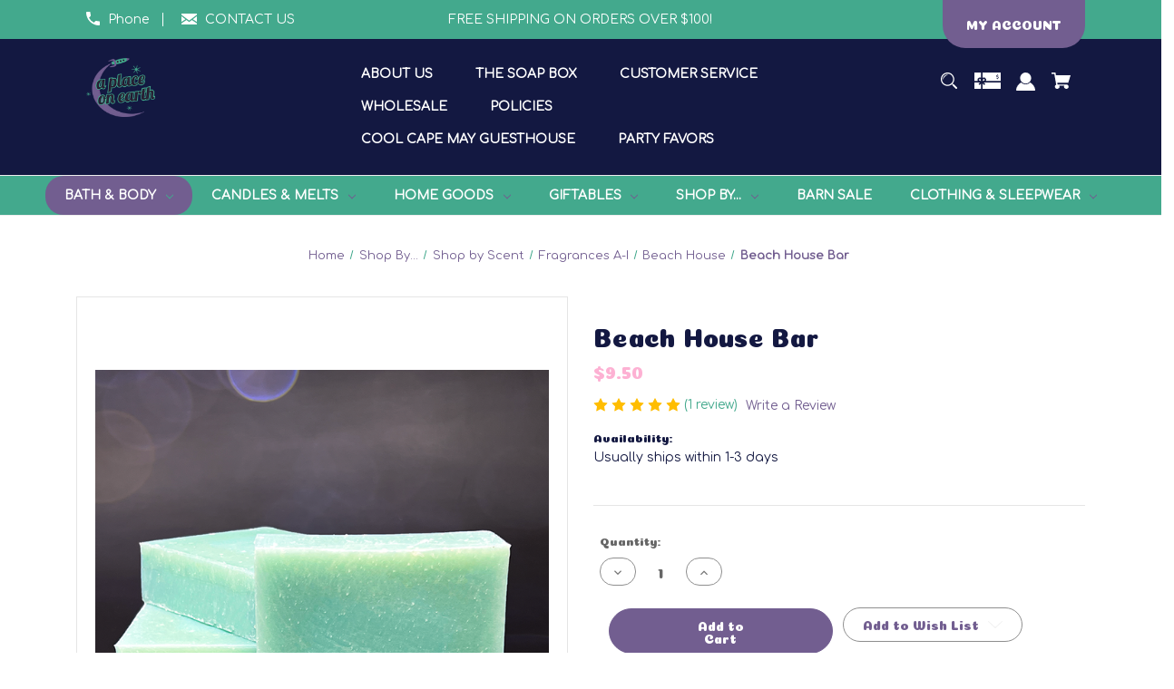

--- FILE ---
content_type: text/html; charset=UTF-8
request_url: https://www.aplaceonearth.com/beach-house-bar/
body_size: 29390
content:


<!DOCTYPE html>
<html class="no-js" lang="en">
    <head>
        <title>Beach House Bar | A Place on Earth</title>
        <link rel="dns-prefetch preconnect" href="https://cdn11.bigcommerce.com/s-mhgv2" crossorigin><link rel="dns-prefetch preconnect" href="https://fonts.googleapis.com/" crossorigin><link rel="dns-prefetch preconnect" href="https://fonts.gstatic.com/" crossorigin>
        <meta property="product:price:amount" content="9.5" /><meta property="product:price:currency" content="USD" /><meta property="og:rating" content="5" /><meta property="og:url" content="https://aplaceonearth.com/beach-house-bar/" /><meta property="og:site_name" content="A Place On Earth Inc." /><meta name="keywords" content="beach house, handmade, natural, artisanal, soap"><meta name="description" content="This soap smells like fresh seaside breezes and salt air — sure to stimulate your senses and give you that &quot;down the shore&quot; feeling, no matter where you are!"><link rel='canonical' href='https://aplaceonearth.com/beach-house-bar/' /><meta name='platform' content='bigcommerce.stencil' /><meta property="og:type" content="product" />
<meta property="og:title" content="Beach House Bar " />
<meta property="og:description" content="This soap smells like fresh seaside breezes and salt air — sure to stimulate your senses and give you that &quot;down the shore&quot; feeling, no matter where you are!" />
<meta property="og:image" content="https://cdn11.bigcommerce.com/s-mhgv2/products/233/images/1134/BeachHouse__73978.1704472830.365.347.png?c=2" />
<meta property="fb:admins" content="541425709219867" />
<meta property="og:availability" content="instock" />
<meta property="pinterest:richpins" content="enabled" />
        
         

        <link href="https://cdn11.bigcommerce.com/s-mhgv2/product_images/favicon.png" rel="shortcut icon">
        <meta name="viewport" content="width=device-width, initial-scale=1">

        <script>
            document.documentElement.className = document.documentElement.className.replace('no-js', 'js');
        </script>

        <script>
    function browserSupportsAllFeatures() {
        return window.Promise
            && window.fetch
            && window.URL
            && window.URLSearchParams
            && window.WeakMap
            // object-fit support
            && ('objectFit' in document.documentElement.style);
    }

    function loadScript(src) {
        var js = document.createElement('script');
        js.src = src;
        js.onerror = function () {
            console.error('Failed to load polyfill script ' + src);
        };
        document.head.appendChild(js);
    }

    if (!browserSupportsAllFeatures()) {
        loadScript('https://cdn11.bigcommerce.com/s-mhgv2/stencil/d02c3c90-8650-013c-640e-46e449cf24db/e/50996610-ba31-013c-4cc7-160d449ab7ae/dist/theme-bundle.polyfills.js');
    }
</script>
        <script>window.consentManagerTranslations = `{"locale":"en","locales":{"consent_manager.data_collection_warning":"en","consent_manager.accept_all_cookies":"en","consent_manager.gdpr_settings":"en","consent_manager.data_collection_preferences":"en","consent_manager.manage_data_collection_preferences":"en","consent_manager.use_data_by_cookies":"en","consent_manager.data_categories_table":"en","consent_manager.allow":"en","consent_manager.accept":"en","consent_manager.deny":"en","consent_manager.dismiss":"en","consent_manager.reject_all":"en","consent_manager.category":"en","consent_manager.purpose":"en","consent_manager.functional_category":"en","consent_manager.functional_purpose":"en","consent_manager.analytics_category":"en","consent_manager.analytics_purpose":"en","consent_manager.targeting_category":"en","consent_manager.advertising_category":"en","consent_manager.advertising_purpose":"en","consent_manager.essential_category":"en","consent_manager.esential_purpose":"en","consent_manager.yes":"en","consent_manager.no":"en","consent_manager.not_available":"en","consent_manager.cancel":"en","consent_manager.save":"en","consent_manager.back_to_preferences":"en","consent_manager.close_without_changes":"en","consent_manager.unsaved_changes":"en","consent_manager.by_using":"en","consent_manager.agree_on_data_collection":"en","consent_manager.change_preferences":"en","consent_manager.cancel_dialog_title":"en","consent_manager.privacy_policy":"en","consent_manager.allow_category_tracking":"en","consent_manager.disallow_category_tracking":"en"},"translations":{"consent_manager.data_collection_warning":"We use cookies (and other similar technologies) to collect data to improve your shopping experience.","consent_manager.accept_all_cookies":"Accept All Cookies","consent_manager.gdpr_settings":"Settings","consent_manager.data_collection_preferences":"Website Data Collection Preferences","consent_manager.manage_data_collection_preferences":"Manage Website Data Collection Preferences","consent_manager.use_data_by_cookies":" uses data collected by cookies and JavaScript libraries to improve your shopping experience.","consent_manager.data_categories_table":"The table below outlines how we use this data by category. To opt out of a category of data collection, select 'No' and save your preferences.","consent_manager.allow":"Allow","consent_manager.accept":"Accept","consent_manager.deny":"Deny","consent_manager.dismiss":"Dismiss","consent_manager.reject_all":"Reject all","consent_manager.category":"Category","consent_manager.purpose":"Purpose","consent_manager.functional_category":"Functional","consent_manager.functional_purpose":"Enables enhanced functionality, such as videos and live chat. If you do not allow these, then some or all of these functions may not work properly.","consent_manager.analytics_category":"Analytics","consent_manager.analytics_purpose":"Provide statistical information on site usage, e.g., web analytics so we can improve this website over time.","consent_manager.targeting_category":"Targeting","consent_manager.advertising_category":"Advertising","consent_manager.advertising_purpose":"Used to create profiles or personalize content to enhance your shopping experience.","consent_manager.essential_category":"Essential","consent_manager.esential_purpose":"Essential for the site and any requested services to work, but do not perform any additional or secondary function.","consent_manager.yes":"Yes","consent_manager.no":"No","consent_manager.not_available":"N/A","consent_manager.cancel":"Cancel","consent_manager.save":"Save","consent_manager.back_to_preferences":"Back to Preferences","consent_manager.close_without_changes":"You have unsaved changes to your data collection preferences. Are you sure you want to close without saving?","consent_manager.unsaved_changes":"You have unsaved changes","consent_manager.by_using":"By using our website, you're agreeing to our","consent_manager.agree_on_data_collection":"By using our website, you're agreeing to the collection of data as described in our ","consent_manager.change_preferences":"You can change your preferences at any time","consent_manager.cancel_dialog_title":"Are you sure you want to cancel?","consent_manager.privacy_policy":"Privacy Policy","consent_manager.allow_category_tracking":"Allow [CATEGORY_NAME] tracking","consent_manager.disallow_category_tracking":"Disallow [CATEGORY_NAME] tracking"}}`;</script>

        <script>
            window.lazySizesConfig = window.lazySizesConfig || {};
            window.lazySizesConfig.loadMode = 1;
        </script>
        <script async src="https://cdn11.bigcommerce.com/s-mhgv2/stencil/d02c3c90-8650-013c-640e-46e449cf24db/e/50996610-ba31-013c-4cc7-160d449ab7ae/dist/theme-bundle.head_async.js"></script>
        
        <link href="https://fonts.googleapis.com/css?family=Comfortaa:400%7CCoiny:400%7CAudiowide:400&display=block" rel="stylesheet">
        
        <script async src="https://cdn11.bigcommerce.com/s-mhgv2/stencil/d02c3c90-8650-013c-640e-46e449cf24db/e/50996610-ba31-013c-4cc7-160d449ab7ae/dist/theme-bundle.font.js"></script>

        <link data-stencil-stylesheet href="https://cdn11.bigcommerce.com/s-mhgv2/stencil/d02c3c90-8650-013c-640e-46e449cf24db/e/50996610-ba31-013c-4cc7-160d449ab7ae/css/theme-f578e510-c57b-013e-d8f7-4a7b251a300e.css" rel="stylesheet">

        <!-- Start Tracking Code for analytics_googleanalytics -->

<script>
  (function(i,s,o,g,r,a,m){i['GoogleAnalyticsObject']=r;i[r]=i[r]||function(){
  (i[r].q=i[r].q||[]).push(arguments)},i[r].l=1*new Date();a=s.createElement(o),
  m=s.getElementsByTagName(o)[0];a.async=1;a.src=g;m.parentNode.insertBefore(a,m)
  })(window,document,'script','https://www.google-analytics.com/analytics.js','ga');

  ga('create', 'UA-61655613-44', 'auto');
  ga('send', 'pageview');

</script> 
<script src="https://conduit.mailchimpapp.com/js/stores/store_1j3iab5uynrew7hp85y5/conduit.js"></script>

<!-- End Tracking Code for analytics_googleanalytics -->

<!-- Start Tracking Code for analytics_googleanalytics4 -->

<script data-cfasync="false" src="https://cdn11.bigcommerce.com/shared/js/google_analytics4_bodl_subscribers-358423becf5d870b8b603a81de597c10f6bc7699.js" integrity="sha256-gtOfJ3Avc1pEE/hx6SKj/96cca7JvfqllWA9FTQJyfI=" crossorigin="anonymous"></script>
<script data-cfasync="false">
  (function () {
    window.dataLayer = window.dataLayer || [];

    function gtag(){
        dataLayer.push(arguments);
    }

    function initGA4(event) {
         function setupGtag() {
            function configureGtag() {
                gtag('js', new Date());
                gtag('set', 'developer_id.dMjk3Nj', true);
                gtag('config', 'G-GVB9J27FYV');
            }

            var script = document.createElement('script');

            script.src = 'https://www.googletagmanager.com/gtag/js?id=G-GVB9J27FYV';
            script.async = true;
            script.onload = configureGtag;

            document.head.appendChild(script);
        }

        setupGtag();

        if (typeof subscribeOnBodlEvents === 'function') {
            subscribeOnBodlEvents('G-GVB9J27FYV', false);
        }

        window.removeEventListener(event.type, initGA4);
    }

    

    var eventName = document.readyState === 'complete' ? 'consentScriptsLoaded' : 'DOMContentLoaded';
    window.addEventListener(eventName, initGA4, false);
  })()
</script>

<!-- End Tracking Code for analytics_googleanalytics4 -->

<!-- Start Tracking Code for analytics_siteverification -->

<!-- Google tag (gtag.js) -->
<script async src="https://www.googletagmanager.com/gtag/js?id=G-GD65VRRJXP"></script>
<script>
  window.dataLayer = window.dataLayer || [];
  function gtag(){dataLayer.push(arguments);}
  gtag('js', new Date());

  gtag('config', 'G-GD65VRRJXP');
</script>
<meta name="google-site-verification" content="D9UBrs59BzlQO4eTQCoKmteisz5otaFu09XSgU1Z3bA" />

<!-- End Tracking Code for analytics_siteverification -->


<script type="text/javascript" src="https://checkout-sdk.bigcommerce.com/v1/loader.js" defer ></script>
<script src="https://www.google.com/recaptcha/api.js" async defer></script>
<script type="text/javascript">
var BCData = {"product_attributes":{"sku":null,"upc":null,"mpn":null,"gtin":null,"weight":{"formatted":"8.00 Ounces","value":8},"base":true,"image":null,"price":{"without_tax":{"formatted":"$9.50","value":9.5,"currency":"USD"},"tax_label":"Tax"},"out_of_stock_behavior":"label_option","out_of_stock_message":"Out of stock","available_modifier_values":[],"in_stock_attributes":[],"stock":null,"instock":true,"stock_message":null,"purchasable":true,"purchasing_message":null,"call_for_price_message":null}};
</script>
<script src='https://www.powr.io/powr.js?external-type=bigcommerce' async></script><script src='https://www.powr.io/powr.js?external-type=bigcommerce' async></script><script src='https://www.powr.io/powr.js?external-type=bigcommerce' async></script><script id="mcjs">!function(c,h,i,m,p){m=c.createElement(h),p=c.getElementsByTagName(h)[0],m.async=1,m.src=i,p.parentNode.insertBefore(m,p)}(document,"script","https://chimpstatic.com/mcjs-connected/js/users/a03399ae01ab552aaba51e041/e899be01b457b700db17f4185.js");</script>
 <script data-cfasync="false" src="https://microapps.bigcommerce.com/bodl-events/1.9.4/index.js" integrity="sha256-Y0tDj1qsyiKBRibKllwV0ZJ1aFlGYaHHGl/oUFoXJ7Y=" nonce="" crossorigin="anonymous"></script>
 <script data-cfasync="false" nonce="">

 (function() {
    function decodeBase64(base64) {
       const text = atob(base64);
       const length = text.length;
       const bytes = new Uint8Array(length);
       for (let i = 0; i < length; i++) {
          bytes[i] = text.charCodeAt(i);
       }
       const decoder = new TextDecoder();
       return decoder.decode(bytes);
    }
    window.bodl = JSON.parse(decodeBase64("[base64]"));
 })()

 </script>

<script nonce="">
(function () {
    var xmlHttp = new XMLHttpRequest();

    xmlHttp.open('POST', 'https://bes.gcp.data.bigcommerce.com/nobot');
    xmlHttp.setRequestHeader('Content-Type', 'application/json');
    xmlHttp.send('{"store_id":"407942","timezone_offset":"-4.0","timestamp":"2026-01-25T18:19:43.26747900Z","visit_id":"6097d477-51cb-4247-bb6d-a85f88cb4367","channel_id":1}');
})();
</script>

    </head>
    <body class="style-oval ">
        <svg data-src="https://cdn11.bigcommerce.com/s-mhgv2/stencil/d02c3c90-8650-013c-640e-46e449cf24db/e/50996610-ba31-013c-4cc7-160d449ab7ae/img/icon-sprite.svg" class="icons-svg-sprite"></svg>

        <a href="#main-content" class="skip-to-main-link">Skip to main content</a>

<div data-content-region="home_above_announcments"></div>
<div data-content-region="home_above_announcments--global"></div>

<div class="announcementBar">
  <div class="container">

    <div class="announcementBar-left announcement-enabled action-btn-enable">

      <div class="companyInfo">
        <svg height="15" xmlns="http://www.w3.org/2000/svg" viewBox="0 0 306.59 306.55">
          <path d="M85.24,6c4.6,1.57,9.14,3.49,11.33,8.11a24.56,24.56,0,0,1,2.59,9.64A209.15,209.15,0,0,0,109,84c2.19,6.79.17,12.76-4.84,17.77-11.63,11.66-23.22,23.36-34.89,35-1.42,1.4-1.78,2.39-.77,4.29q38,71.46,109.61,109.09c.44.23.9.43,2.06,1a17.12,17.12,0,0,1,1.77-2.51c11.33-11.4,22.73-22.72,34-34.16,5.62-5.69,12-7.34,19.65-4.88a195.67,195.67,0,0,0,56.15,9.32,33.49,33.49,0,0,1,10.77,1.87c5.46,2,8,6.91,9.68,12.19v65.87a7.1,7.1,0,0,0-.58,1c-3,8.71-8.79,13-18,12.72s-18.16-.53-27.19-1.4A282.09,282.09,0,0,1,197,295.47,288,288,0,0,1,89.3,226.59a287.09,287.09,0,0,1-61.94-93.36A289.26,289.26,0,0,1,5.61,24.57c-.07-7.7,3-13.49,10-17C16.81,7,18.11,6.53,19.37,6Z" transform="translate(-5.61 -6)"/>
        </svg>
        <span><a href="tel:(609)898-0039">Phone</a></span>
      </div><!--.companyInfo ends-->

      <div class="emailInfo">
        <svg height="12px" xmlns="http://www.w3.org/2000/svg" viewBox="0 0 400 280">
          <polygon points="0 67.5 0 214.22 104.8 146.1 0 67.5"/>
          <polygon points="400 214.22 400 67.5 295.2 146.1 400 214.22"/>
          <polygon points="200 217.5 130.36 165.27 0 250 0 280 400 280 400 250 269.64 165.27 200 217.5"/>
          <polygon points="0 30 200 180 400 30 400 0 0 0 0 30"/>
        </svg>
        <span><a href="mailto:custservice@aplaceonearth.com">CONTACT US</a></span>
      </div><!--.emailInfo ends-->

    </div><!--.top-left ends-->

    <div class="announcementBar-center store-number-enable store-email-enable action-btn-enable">
      FREE SHIPPING ON ORDERS OVER $100!
    </div>

    <div class="announcementBar-right store-number-enable store-email-enable announcement-enabled">
      <a class="style-action" href="/login.php"><span>MY ACCOUNT</span></a>
    </div>


  </div>
</div><!--.top-bar ends-->


<header id="header" class="header" role="banner"  data-apitok="eyJ0eXAiOiJKV1QiLCJhbGciOiJFUzI1NiJ9.eyJjaWQiOlsxXSwiY29ycyI6WyJodHRwczovL3d3dy5hcGxhY2VvbmVhcnRoLmNvbSJdLCJlYXQiOjE3Njk1MTcwNzEsImlhdCI6MTc2OTM0NDI3MSwiaXNzIjoiQkMiLCJzaWQiOjQwNzk0Miwic3ViIjoiQkMiLCJzdWJfdHlwZSI6MCwidG9rZW5fdHlwZSI6MX0.U4Zvoa_6pdiGRGteE56ENqpesYxCOmOXgeL6v8RaiZ67dI4GbQRCciE3xOuf5iY-7RULUG0z77E5y_XdnXGWPg">

    <div class="container">

      <div class="mobile-header">
        <div class="headerLeft-mobile">
          <a href="#" class="mobileMenu-toggle" data-mobile-menu-toggle="menu">
              <span class="mobileMenu-toggleIcon">Toggle menu</span>
          </a>
        </div>

        <div class="headerCenter-mobile">
              <div class="header-logo">
                  <a href="https://aplaceonearth.com/" class="header-logo__link" data-header-logo-link>
        <div class="header-logo-image-container">
            <img class="header-logo-image"
                 src="https://cdn11.bigcommerce.com/s-mhgv2/images/stencil/250x100/logotrans2_1706636364__22184.original.png"
                 srcset="https://cdn11.bigcommerce.com/s-mhgv2/images/stencil/250x100/logotrans2_1706636364__22184.original.png"
                 alt="A Place On Earth Inc."
                 title="A Place On Earth Inc.">
        </div>
</a>
              </div>
        </div>

        <div class="headerRight-mobile">
          <a class="navUser-action"
             data-cart-preview
             data-dropdown="cart-preview-dropdown"
             data-options="align:right"
             href="/cart.php"
             aria-label="Cart with 0 items"
          >
              

  <svg height="18" xmlns="http://www.w3.org/2000/svg" viewBox="0 0 453.63 400.65">
    <path d="M374.27,324a52.38,52.38,0,0,0-21.5-4.6H143.87l-7.68-45.06H399.36L453.63,93.57H105.47L93.7,26.49H0V58.75H66.05L111.62,325A54.38,54.38,0,0,0,87,397.18c12.8,26.62,45.57,37.38,72.19,24.58a54.59,54.59,0,0,0,25.6-70.15H303.62a53.72,53.72,0,0,0,27.64,70.66c27.14,11.77,58.88-.51,70.66-27.65C414.21,367.48,401.41,335.74,374.27,324Z" transform="translate(0 -26.49)"/>
  </svg>
              <span class="headerTitle navUser-item-cartLabel">Cart</span>
              <span class="countPill cart-quantity"></span>
          </a>
        </div>
      </div><!--.mobile-header ends-->


      <div class="headerLeft logo-active">


              <div class="header-logo">
                  <a href="https://aplaceonearth.com/" class="header-logo__link" data-header-logo-link>
        <div class="header-logo-image-container">
            <img class="header-logo-image"
                 src="https://cdn11.bigcommerce.com/s-mhgv2/images/stencil/250x100/logotrans2_1706636364__22184.original.png"
                 srcset="https://cdn11.bigcommerce.com/s-mhgv2/images/stencil/250x100/logotrans2_1706636364__22184.original.png"
                 alt="A Place On Earth Inc."
                 title="A Place On Earth Inc.">
        </div>
</a>
              </div>


      </div><!--.headerLeft ends-->


      <div class="headerCenter">

          
<div class="main-nav">
  <ul>
         <li class="navPages-item navPages-item-page">
             <a class="navPages-action style-action"
                href="https://www.aplaceonearth.com/about-us/"
                aria-label="About Us"
             >
                 <span>About Us</span>
             </a>

         </li>
         <li class="navPages-item navPages-item-page">
             <a class="navPages-action style-action"
                href="https://www.aplaceonearth.com/the-soap-box/"
                aria-label="The Soap Box"
             >
                 <span>The Soap Box</span>
             </a>

         </li>
         <li class="navPages-item navPages-item-page">
             <a class="navPages-action style-action"
                href="https://www.aplaceonearth.com/customer-service/"
                aria-label="Customer Service"
             >
                 <span>Customer Service</span>
             </a>

         </li>
         <li class="navPages-item navPages-item-page">
             <a class="navPages-action style-action"
                href="https://www.aplaceonearth.com/wholesale/"
                aria-label="Wholesale"
             >
                 <span>Wholesale</span>
             </a>

         </li>
         <li class="navPages-item navPages-item-page">
             <a class="navPages-action style-action"
                href="https://www.aplaceonearth.com/terms-conditions/"
                aria-label="Policies"
             >
                 <span>Policies</span>
             </a>

         </li>
         <li class="navPages-item navPages-item-page">
             <a class="navPages-action style-action"
                href="https://www.aplaceonearth.com/cool-cape-may-guesthouse/"
                aria-label="Cool Cape May Guesthouse"
             >
                 <span>Cool Cape May Guesthouse</span>
             </a>

         </li>
         <li class="navPages-item navPages-item-page">
             <a class="navPages-action style-action"
                href="https://www.aplaceonearth.com/party-favors/"
                aria-label="Party Favors"
             >
                 <span>Party Favors</span>
             </a>

         </li>
   </ul>
</div><!--.main-nav ends-->

      </div><!--.headerCenter ends-->


      <div class="headerRight logo-active">
        <nav class="navUser">

    <ul class="navUser-section navUser-section--alt">

        <li class="navUser-item">
            <a class="navUser-action navUser-item--compare"
               href="/compare"
               data-compare-nav
               aria-label="Compare"
            >
            <svg role="img" aria-labelledby="usericontitle  usericondesc" height="20" xmlns="http://www.w3.org/2000/svg" viewBox="0 0 18.08 15.31">
              <title id="usericontitle">User Icon image</title>
              <desc id="usericondesc">Filled in black circle with a filled in black body shape underneath</desc>
              <path d="M6.5,10.28a.36.36,0,0,0-.26.11.36.36,0,0,0-.12.27v2.55H1v-11H8.54V3.61a.88.88,0,0,1,.53-.17h.55V1.73a.35.35,0,0,0-.35-.34H.34A.34.34,0,0,0,0,1.73v12a.35.35,0,0,0,.34.35H7A.32.32,0,0,0,7.26,14l.85-.95V10.28Z" transform="translate(0 -1.39)"/><path class="cls-1" d="M5.48,9.18,7.69,7.36a.22.22,0,0,0,0-.31c-.22-.22-2.28-1.77-2.28-1.77s-.28-.28-.28.09v1H2s-.13,0-.13.17V7.93c0,.24.16.2.16.2H5.22v1C5.22,9.46,5.48,9.18,5.48,9.18Z" transform="translate(0 -1.39)"/>
              <path d="M17.74,4H8.8a.34.34,0,0,0-.34.34V16.35a.34.34,0,0,0,.34.34h6.67a.33.33,0,0,0,.25-.11L18,14a.35.35,0,0,0,.09-.23V4.3A.34.34,0,0,0,17.74,4ZM17,12.86H15a.37.37,0,0,0-.27.11.39.39,0,0,0-.11.27v2.55H9.49v-11H17v8Z" transform="translate(0 -1.39)"/><path class="cls-1" d="M12.65,12.29s.28.27.28-.09v-.95H16.1s.13,0,.13-.17V9.63c0-.23-.15-.19-.15-.19H12.86v-1c0-.3-.26,0-.26,0l-2.21,1.83a.21.21,0,0,0,0,.31C10.59,10.73,12.65,12.29,12.65,12.29Z" transform="translate(0 -1.39)"/>
            </svg>
             <span class="headerTitle">Compare</span>
             <span class="countPill countPill--positive countPill--alt"></span>
            </a>
        </li>


        <li class="navUser-item">

          <a class="navUser-action navUser-action--quickSearch"
             href="#" data-search="quickSearch"
             aria-controls="quickSearch"
             aria-expanded="false"
             aria-label="Search"
          >
          <svg role="img" aria-labelledby="quicksearchicontitle  quicksearchicondesc" height="18" xmlns="http://www.w3.org/2000/svg" xmlns:xlink="http://www.w3.org/1999/xlink" x="0px" y="0px" viewBox="0 0 413.1 413.1" enable-background="new 0 0 413.1 413.1" xml:space="preserve">
            <title id="quicksearchicontitle">Magnifying glass image</title>
            <desc id="quicksearchicondesc">Large red circle with a black border</desc>
            <path d="M289.5,49.6c-66.1-66.2-173.8-66.2-239.9,0c-66.1,66.1-66.1,173.8,0,239.9c63.9,63.9,166.4,66.1,233,6.6l13.5,13.5
                      c-3.4,8.6-1.6,18.7,5.3,25.6l71,71c9.3,9.3,24.5,9.3,33.8,0c9.3-9.3,9.3-24.5,0-33.8l-71-71c-6.9-6.9-17-8.7-25.6-5.3l-13.5-13.5
                      C355.6,216,353.4,113.5,289.5,49.6z M69.9,269.3c-55-55-55-144.4,0-199.4c55-55,144.4-55,199.4,0s55,144.4,0,199.4
                      S124.9,324.2,69.9,269.3z"></path>
            <path d="M103.4,102.1c24-24,51.9-41.4,81.3-52.3c-33.2-1.9-68.8,11-96.2,38.4c-27.7,27.7-40.6,63.9-38.2,97.6 C61,155.6,78.7,126.8,103.4,102.1z"></path>
          </svg>
          <span class="headerTitle">Search</span>
          </a>
        </li>


            <li class="navUser-item">
              <a class="navUser-action gift-cert"
                 href="/giftcertificates.php"
                 aria-label="Gift Certificates"
              >
              <svg role="img" aria-labelledby="giftcerttitle  giftcertdesc" height="18" xmlns="http://www.w3.org/2000/svg" viewBox="0 0 512 325.32">
                <title id="giftcerttitle">Gift card image</title>
                <desc id="giftcertdesc">Large square black image with a bow ontop</desc>
                <path d="M118.93,226.9a17,17,0,0,0-24,24.16c3.3,3.23,17.13,6.89,33,9.15-2.82-19-6.62-30.63-8.95-33.31Z" transform="translate(0 -93.34)"/>
                <path d="M183,222a16.89,16.89,0,0,0-12,5c-2.29,2.62-6.07,14.22-8.9,33.24,15.85-2.26,29.69-5.92,33-9.15A17,17,0,0,0,183,222Z" transform="translate(0 -93.34)"/>
                <path d="M59.91,239a47,47,0,0,1,70-41V93.34H0V262H65.92A46.68,46.68,0,0,1,59.91,239Z" transform="translate(0 -93.34)"/>
                <path d="M100.49,342.7,79.28,321.48,108.74,292H0V418.66H130V313.23Z" transform="translate(0 -93.34)"/>
                <path d="M210.63,321.48,189.42,342.7,160,313.23V418.66H512V292H181.17Z" transform="translate(0 -93.34)"/>
                <path d="M160,93.34V198a47,47,0,0,1,64,64H512V93.34ZM453,212.78v9.48H441.14v-9.69a33,33,0,0,1-17.63-9.27l8.6-8.14c3.49,3.69,9.64,6.17,15.3,6.17,6,0,13-1.88,13-7.15v-.05c.05-6.28-4.14-8.18-14.44-11.29-4.81-1.46-9.79-3-13.87-5.77a17.79,17.79,0,0,1-8.1-15.45c0-9.38,6.63-16.27,17.16-18.58V133.1H453v9.29a36.8,36.8,0,0,1,15.74,5.19l-6.42,9.95a26,26,0,0,0-13-3.5c-6.23,0-13.5,2-13.5,7.59,0,5,3.05,6.7,13.55,9.88,5,1.52,10.26,3.1,14.55,6.14,5.56,3.94,8.35,9.51,8.3,16.57C472.22,204.06,464.69,211.1,453,212.78Z" transform="translate(0 -93.34)"/>
              </svg>
                  <span class="headerTitle hidden">Gift</span>
                  <!-- <span class="headerTitle">Gift Certificates</span> -->
              </a>
            </li>


        <li class="navUser-item navUser-item--account">
                <a class="navUser-action"
                   href="/login.php"
                   aria-label="Sign in"
                >
                    <svg height="20" xmlns="http://www.w3.org/2000/svg" viewBox="0 0 198.27 187.04">
	<path d="M5,182.57c.49-2.31,1-4.63,1.47-6.94,6.15-27.71,21.37-49.08,45.23-64.36,1.84-1.18,3.81-3.1,5.67-3s3.41,2.27,5.06,3.59c15.59,12.4,33.22,17.26,52.91,14a62.73,62.73,0,0,0,33.26-16.56c1.34-1.26,2.28-1.39,3.9-.45q40.29,23.4,49.79,69c.38,1.83.66,3.68.91,5.53a7.28,7.28,0,0,1-6.46,8.18,25.64,25.64,0,0,1-3.28.15q-89.36,0-178.71.05c-4.49,0-7.91-1.3-9.75-5.63Z" transform="translate(-5 -4.65)"/>
	<path d="M104.08,118.21c-31.14-.14-56.73-25.72-56.73-56.74,0-31.3,25.91-57.09,57-56.82a56.72,56.72,0,0,1,56.58,56.94C160.72,93,135,118.34,104.08,118.21Z" transform="translate(-5 -4.65)"/>
</svg>
                    <span class="headerTitle">Sign in</span>
                </a>
                    <span class="navUser-or hidden">or</span>
                    <a class="navUser-action hide_signup"
                       href="/login.php?action=create_account"
                       aria-label="Register"
                    >
                        Register
                    </a>
        </li>

        <li class="navUser-item navUser-item--cart">
            <a class="navUser-action"
               data-cart-preview
               data-dropdown="cart-preview-dropdown"
               data-options="align:right"
               href="/cart.php"
               aria-label="Cart with 0 items"
            >
                

  <svg height="18" xmlns="http://www.w3.org/2000/svg" viewBox="0 0 453.63 400.65">
    <path d="M374.27,324a52.38,52.38,0,0,0-21.5-4.6H143.87l-7.68-45.06H399.36L453.63,93.57H105.47L93.7,26.49H0V58.75H66.05L111.62,325A54.38,54.38,0,0,0,87,397.18c12.8,26.62,45.57,37.38,72.19,24.58a54.59,54.59,0,0,0,25.6-70.15H303.62a53.72,53.72,0,0,0,27.64,70.66c27.14,11.77,58.88-.51,70.66-27.65C414.21,367.48,401.41,335.74,374.27,324Z" transform="translate(0 -26.49)"/>
  </svg>
                <span class="headerTitle navUser-item-cartLabel">Cart</span>
                <span class="countPill cart-quantity"></span>
            </a>

            <div class="dropdown-menu" id="cart-preview-dropdown" data-dropdown-content aria-hidden="true"></div>
        </li>

        <li class="navUser-item navUser-item--currency">
                  </li>
    </ul>

    <div class="dropdown dropdown--quickSearch" id="quickSearch" aria-hidden="true" data-prevent-quick-search-close>
        <div class="closeSearch">
          <button class="closeSearch-btn"><span>Close</span></button>
        </div>
        <div class="container">
    <form class="form" onsubmit="return false" data-url="/search.php" data-quick-search-form>
        <fieldset class="form-fieldset">
            <div class="form-field">
                <label class="is-srOnly" for="nav-quick-search">Search</label>
                <input class="form-input"
                       data-search-quick
                       name="nav-quick-search"
                       id="nav-quick-search"
                       data-error-message="Search field cannot be empty."
                       placeholder="Search the store"
                       autocomplete="off"
                >
            </div>

            <button class="quickSearch-magnifying-glass" type="submit">
              <svg role="img" aria-labelledby="quicksearchicontitledesktop  quicksearchicondescdesktop" height="18" xmlns="http://www.w3.org/2000/svg" xmlns:xlink="http://www.w3.org/1999/xlink" x="0px" y="0px" viewBox="0 0 413.1 413.1" enable-background="new 0 0 413.1 413.1" xml:space="preserve">
                <title id="quicksearchicontitledesktop">Magnifying glass image</title>
                <desc id="quicksearchicondescdesktop">Large red circle with a black border</desc>
                <path d="M289.5,49.6c-66.1-66.2-173.8-66.2-239.9,0c-66.1,66.1-66.1,173.8,0,239.9c63.9,63.9,166.4,66.1,233,6.6l13.5,13.5
                          c-3.4,8.6-1.6,18.7,5.3,25.6l71,71c9.3,9.3,24.5,9.3,33.8,0c9.3-9.3,9.3-24.5,0-33.8l-71-71c-6.9-6.9-17-8.7-25.6-5.3l-13.5-13.5
                          C355.6,216,353.4,113.5,289.5,49.6z M69.9,269.3c-55-55-55-144.4,0-199.4c55-55,144.4-55,199.4,0s55,144.4,0,199.4
                          S124.9,324.2,69.9,269.3z"></path>
                <path d="M103.4,102.1c24-24,51.9-41.4,81.3-52.3c-33.2-1.9-68.8,11-96.2,38.4c-27.7,27.7-40.6,63.9-38.2,97.6 C61,155.6,78.7,126.8,103.4,102.1z"></path>
              </svg>
            </button>
        </fieldset>
    </form>
    <section class="quickSearchResults" data-bind="html: results"></section>
    <p role="status"
       aria-live="polite"
       class="aria-description--hidden"
       data-search-aria-message-predefined-text="product results for"
    ></p>





    <div class="searchproduct-holder">


      <div class="searchpopular-products">
          <h3>Most Popular</h3>
          <ul>
              <li class="searchproduct-list">
                  <a href="https://www.aplaceonearth.com/cool-cape-may-bar/">
                    <div class="searchproduct-img">
                      <img src="https://cdn11.bigcommerce.com/s-mhgv2/images/stencil/160w/products/79/1235/CoolCapeMayBar__61241.1705505416.png?c=2" alt="Cool Cape May Bar" title="Cool Cape May Bar" data-sizes="auto"
    srcset="[data-uri]"
data-srcset="https://cdn11.bigcommerce.com/s-mhgv2/images/stencil/80w/products/79/1235/CoolCapeMayBar__61241.1705505416.png?c=2 80w, https://cdn11.bigcommerce.com/s-mhgv2/images/stencil/160w/products/79/1235/CoolCapeMayBar__61241.1705505416.png?c=2 160w, https://cdn11.bigcommerce.com/s-mhgv2/images/stencil/320w/products/79/1235/CoolCapeMayBar__61241.1705505416.png?c=2 320w, https://cdn11.bigcommerce.com/s-mhgv2/images/stencil/640w/products/79/1235/CoolCapeMayBar__61241.1705505416.png?c=2 640w, https://cdn11.bigcommerce.com/s-mhgv2/images/stencil/960w/products/79/1235/CoolCapeMayBar__61241.1705505416.png?c=2 960w, https://cdn11.bigcommerce.com/s-mhgv2/images/stencil/1280w/products/79/1235/CoolCapeMayBar__61241.1705505416.png?c=2 1280w, https://cdn11.bigcommerce.com/s-mhgv2/images/stencil/1920w/products/79/1235/CoolCapeMayBar__61241.1705505416.png?c=2 1920w, https://cdn11.bigcommerce.com/s-mhgv2/images/stencil/2560w/products/79/1235/CoolCapeMayBar__61241.1705505416.png?c=2 2560w"

class="lazyload card-image"

 />
                    </div>
                    <div class="searchproduct-name">
                      Cool Cape May Bar
                    </div>
                  </a>
              </li>
              <li class="searchproduct-list">
                  <a href="https://www.aplaceonearth.com/sex-on-the-beach-bar/">
                    <div class="searchproduct-img">
                      <img src="https://cdn11.bigcommerce.com/s-mhgv2/images/stencil/160w/products/105/1294/SexOnTheBeachBar__84066.1706022207.png?c=2" alt="Sex On The Beach Bar" title="Sex On The Beach Bar" data-sizes="auto"
    srcset="[data-uri]"
data-srcset="https://cdn11.bigcommerce.com/s-mhgv2/images/stencil/80w/products/105/1294/SexOnTheBeachBar__84066.1706022207.png?c=2 80w, https://cdn11.bigcommerce.com/s-mhgv2/images/stencil/160w/products/105/1294/SexOnTheBeachBar__84066.1706022207.png?c=2 160w, https://cdn11.bigcommerce.com/s-mhgv2/images/stencil/320w/products/105/1294/SexOnTheBeachBar__84066.1706022207.png?c=2 320w, https://cdn11.bigcommerce.com/s-mhgv2/images/stencil/640w/products/105/1294/SexOnTheBeachBar__84066.1706022207.png?c=2 640w, https://cdn11.bigcommerce.com/s-mhgv2/images/stencil/960w/products/105/1294/SexOnTheBeachBar__84066.1706022207.png?c=2 960w, https://cdn11.bigcommerce.com/s-mhgv2/images/stencil/1280w/products/105/1294/SexOnTheBeachBar__84066.1706022207.png?c=2 1280w, https://cdn11.bigcommerce.com/s-mhgv2/images/stencil/1920w/products/105/1294/SexOnTheBeachBar__84066.1706022207.png?c=2 1920w, https://cdn11.bigcommerce.com/s-mhgv2/images/stencil/2560w/products/105/1294/SexOnTheBeachBar__84066.1706022207.png?c=2 2560w"

class="lazyload card-image"

 />
                    </div>
                    <div class="searchproduct-name">
                      Sex On The Beach Bar
                    </div>
                  </a>
              </li>
              <li class="searchproduct-list">
                  <a href="https://www.aplaceonearth.com/old-man-the-sea-shaving-bar/">
                    <div class="searchproduct-img">
                      <img src="https://cdn11.bigcommerce.com/s-mhgv2/images/stencil/160w/products/134/1166/OldMan_TheSea__38156.1764088531.png?c=2" alt="Old Man &amp; The Sea Shaving Bar" title="Old Man &amp; The Sea Shaving Bar" data-sizes="auto"
    srcset="[data-uri]"
data-srcset="https://cdn11.bigcommerce.com/s-mhgv2/images/stencil/80w/products/134/1166/OldMan_TheSea__38156.1764088531.png?c=2 80w, https://cdn11.bigcommerce.com/s-mhgv2/images/stencil/160w/products/134/1166/OldMan_TheSea__38156.1764088531.png?c=2 160w, https://cdn11.bigcommerce.com/s-mhgv2/images/stencil/320w/products/134/1166/OldMan_TheSea__38156.1764088531.png?c=2 320w, https://cdn11.bigcommerce.com/s-mhgv2/images/stencil/640w/products/134/1166/OldMan_TheSea__38156.1764088531.png?c=2 640w, https://cdn11.bigcommerce.com/s-mhgv2/images/stencil/960w/products/134/1166/OldMan_TheSea__38156.1764088531.png?c=2 960w, https://cdn11.bigcommerce.com/s-mhgv2/images/stencil/1280w/products/134/1166/OldMan_TheSea__38156.1764088531.png?c=2 1280w, https://cdn11.bigcommerce.com/s-mhgv2/images/stencil/1920w/products/134/1166/OldMan_TheSea__38156.1764088531.png?c=2 1920w, https://cdn11.bigcommerce.com/s-mhgv2/images/stencil/2560w/products/134/1166/OldMan_TheSea__38156.1764088531.png?c=2 2560w"

class="lazyload card-image"

 />
                    </div>
                    <div class="searchproduct-name">
                      Old Man &amp; the Sea Shaving Bar
                    </div>
                  </a>
              </li>
              <li class="searchproduct-list">
                  <a href="https://www.aplaceonearth.com/daily-grind-soap-stone/">
                    <div class="searchproduct-img">
                      <img src="https://cdn11.bigcommerce.com/s-mhgv2/images/stencil/160w/products/35/1103/SoapStones__57844.1704221467.png?c=2" alt="Daily Grind Soap Stone" title="Daily Grind Soap Stone" data-sizes="auto"
    srcset="[data-uri]"
data-srcset="https://cdn11.bigcommerce.com/s-mhgv2/images/stencil/80w/products/35/1103/SoapStones__57844.1704221467.png?c=2 80w, https://cdn11.bigcommerce.com/s-mhgv2/images/stencil/160w/products/35/1103/SoapStones__57844.1704221467.png?c=2 160w, https://cdn11.bigcommerce.com/s-mhgv2/images/stencil/320w/products/35/1103/SoapStones__57844.1704221467.png?c=2 320w, https://cdn11.bigcommerce.com/s-mhgv2/images/stencil/640w/products/35/1103/SoapStones__57844.1704221467.png?c=2 640w, https://cdn11.bigcommerce.com/s-mhgv2/images/stencil/960w/products/35/1103/SoapStones__57844.1704221467.png?c=2 960w, https://cdn11.bigcommerce.com/s-mhgv2/images/stencil/1280w/products/35/1103/SoapStones__57844.1704221467.png?c=2 1280w, https://cdn11.bigcommerce.com/s-mhgv2/images/stencil/1920w/products/35/1103/SoapStones__57844.1704221467.png?c=2 1920w, https://cdn11.bigcommerce.com/s-mhgv2/images/stencil/2560w/products/35/1103/SoapStones__57844.1704221467.png?c=2 2560w"

class="lazyload card-image"

 />
                    </div>
                    <div class="searchproduct-name">
                      Daily Grind Soap Stone
                    </div>
                  </a>
              </li>
              <li class="searchproduct-list">
                  <a href="https://www.aplaceonearth.com/body-butter-coconut-lemongrass/">
                    <div class="searchproduct-img">
                      <img src="https://cdn11.bigcommerce.com/s-mhgv2/images/stencil/160w/products/82/1132/CoconutButter__98850.1704403998.png?c=2" alt="Body Butter Coconut Lemongrass" title="Body Butter Coconut Lemongrass" data-sizes="auto"
    srcset="[data-uri]"
data-srcset="https://cdn11.bigcommerce.com/s-mhgv2/images/stencil/80w/products/82/1132/CoconutButter__98850.1704403998.png?c=2 80w, https://cdn11.bigcommerce.com/s-mhgv2/images/stencil/160w/products/82/1132/CoconutButter__98850.1704403998.png?c=2 160w, https://cdn11.bigcommerce.com/s-mhgv2/images/stencil/320w/products/82/1132/CoconutButter__98850.1704403998.png?c=2 320w, https://cdn11.bigcommerce.com/s-mhgv2/images/stencil/640w/products/82/1132/CoconutButter__98850.1704403998.png?c=2 640w, https://cdn11.bigcommerce.com/s-mhgv2/images/stencil/960w/products/82/1132/CoconutButter__98850.1704403998.png?c=2 960w, https://cdn11.bigcommerce.com/s-mhgv2/images/stencil/1280w/products/82/1132/CoconutButter__98850.1704403998.png?c=2 1280w, https://cdn11.bigcommerce.com/s-mhgv2/images/stencil/1920w/products/82/1132/CoconutButter__98850.1704403998.png?c=2 1920w, https://cdn11.bigcommerce.com/s-mhgv2/images/stencil/2560w/products/82/1132/CoconutButter__98850.1704403998.png?c=2 2560w"

class="lazyload card-image"

 />
                    </div>
                    <div class="searchproduct-name">
                      Body Butter Coconut Lemongrass
                    </div>
                  </a>
              </li>
          </ul>
      </div><!--.searchpopular-products ends-->

      <div class="searchlatest-products">
        <h3>Latest</h3>
        <ul>
            <li class="searchproduct-list">
              <a href="https://www.aplaceonearth.com/dark-velvet-valentine-s-day-sugar-scrub/">
                <div class="searchproduct-img">
                  <img src="https://cdn11.bigcommerce.com/s-mhgv2/images/stencil/160w/products/612/1737/Dark_Velvet_Scrub_Temp_Listing_Photo__69139.1769189647.png?c=2" alt="Dark Velvet Limited-Edition Valentine&#x27;s Day Sugar Scrub" title="Dark Velvet Limited-Edition Valentine&#x27;s Day Sugar Scrub" data-sizes="auto"
    srcset="[data-uri]"
data-srcset="https://cdn11.bigcommerce.com/s-mhgv2/images/stencil/80w/products/612/1737/Dark_Velvet_Scrub_Temp_Listing_Photo__69139.1769189647.png?c=2 80w, https://cdn11.bigcommerce.com/s-mhgv2/images/stencil/160w/products/612/1737/Dark_Velvet_Scrub_Temp_Listing_Photo__69139.1769189647.png?c=2 160w, https://cdn11.bigcommerce.com/s-mhgv2/images/stencil/320w/products/612/1737/Dark_Velvet_Scrub_Temp_Listing_Photo__69139.1769189647.png?c=2 320w, https://cdn11.bigcommerce.com/s-mhgv2/images/stencil/640w/products/612/1737/Dark_Velvet_Scrub_Temp_Listing_Photo__69139.1769189647.png?c=2 640w, https://cdn11.bigcommerce.com/s-mhgv2/images/stencil/960w/products/612/1737/Dark_Velvet_Scrub_Temp_Listing_Photo__69139.1769189647.png?c=2 960w, https://cdn11.bigcommerce.com/s-mhgv2/images/stencil/1280w/products/612/1737/Dark_Velvet_Scrub_Temp_Listing_Photo__69139.1769189647.png?c=2 1280w, https://cdn11.bigcommerce.com/s-mhgv2/images/stencil/1920w/products/612/1737/Dark_Velvet_Scrub_Temp_Listing_Photo__69139.1769189647.png?c=2 1920w, https://cdn11.bigcommerce.com/s-mhgv2/images/stencil/2560w/products/612/1737/Dark_Velvet_Scrub_Temp_Listing_Photo__69139.1769189647.png?c=2 2560w"

class="lazyload card-image"

 />
                </div>
                <div class="searchproduct-name">
                  Dark Velvet Limited-Edition Valentine&#x27;s Day Sugar Scrub
                </div>
              </a>
            </li>
            <li class="searchproduct-list">
              <a href="https://www.aplaceonearth.com/dark-velvet-valentine-s-day-bath-bomb/">
                <div class="searchproduct-img">
                  <img src="https://cdn11.bigcommerce.com/s-mhgv2/images/stencil/160w/products/610/1738/Dark_Velvet_Bath_Bomg_Circular_Socials_-_RED__69598.1769195203.png?c=2" alt="Dark Velvet Limited Edition Valentine&#x27;s Day Bath Bomb" title="Dark Velvet Limited Edition Valentine&#x27;s Day Bath Bomb" data-sizes="auto"
    srcset="[data-uri]"
data-srcset="https://cdn11.bigcommerce.com/s-mhgv2/images/stencil/80w/products/610/1738/Dark_Velvet_Bath_Bomg_Circular_Socials_-_RED__69598.1769195203.png?c=2 80w, https://cdn11.bigcommerce.com/s-mhgv2/images/stencil/160w/products/610/1738/Dark_Velvet_Bath_Bomg_Circular_Socials_-_RED__69598.1769195203.png?c=2 160w, https://cdn11.bigcommerce.com/s-mhgv2/images/stencil/320w/products/610/1738/Dark_Velvet_Bath_Bomg_Circular_Socials_-_RED__69598.1769195203.png?c=2 320w, https://cdn11.bigcommerce.com/s-mhgv2/images/stencil/640w/products/610/1738/Dark_Velvet_Bath_Bomg_Circular_Socials_-_RED__69598.1769195203.png?c=2 640w, https://cdn11.bigcommerce.com/s-mhgv2/images/stencil/960w/products/610/1738/Dark_Velvet_Bath_Bomg_Circular_Socials_-_RED__69598.1769195203.png?c=2 960w, https://cdn11.bigcommerce.com/s-mhgv2/images/stencil/1280w/products/610/1738/Dark_Velvet_Bath_Bomg_Circular_Socials_-_RED__69598.1769195203.png?c=2 1280w, https://cdn11.bigcommerce.com/s-mhgv2/images/stencil/1920w/products/610/1738/Dark_Velvet_Bath_Bomg_Circular_Socials_-_RED__69598.1769195203.png?c=2 1920w, https://cdn11.bigcommerce.com/s-mhgv2/images/stencil/2560w/products/610/1738/Dark_Velvet_Bath_Bomg_Circular_Socials_-_RED__69598.1769195203.png?c=2 2560w"

class="lazyload card-image"

 />
                </div>
                <div class="searchproduct-name">
                  Dark Velvet Limited Edition Valentine&#x27;s Day Bath Bomb
                </div>
              </a>
            </li>
            <li class="searchproduct-list">
              <a href="https://www.aplaceonearth.com/all-natural-all-purpose-cleaner/">
                <div class="searchproduct-img">
                  <img src="https://cdn11.bigcommerce.com/s-mhgv2/images/stencil/160w/products/609/1728/CountertopPicture__46713.1768949233.png?c=2" alt="Kitchen Countertop Group Photo of All-Purpose Cleaning Sprays." title="Kitchen Countertop Group Photo of All-Purpose Cleaning Sprays." data-sizes="auto"
    srcset="[data-uri]"
data-srcset="https://cdn11.bigcommerce.com/s-mhgv2/images/stencil/80w/products/609/1728/CountertopPicture__46713.1768949233.png?c=2 80w, https://cdn11.bigcommerce.com/s-mhgv2/images/stencil/160w/products/609/1728/CountertopPicture__46713.1768949233.png?c=2 160w, https://cdn11.bigcommerce.com/s-mhgv2/images/stencil/320w/products/609/1728/CountertopPicture__46713.1768949233.png?c=2 320w, https://cdn11.bigcommerce.com/s-mhgv2/images/stencil/640w/products/609/1728/CountertopPicture__46713.1768949233.png?c=2 640w, https://cdn11.bigcommerce.com/s-mhgv2/images/stencil/960w/products/609/1728/CountertopPicture__46713.1768949233.png?c=2 960w, https://cdn11.bigcommerce.com/s-mhgv2/images/stencil/1280w/products/609/1728/CountertopPicture__46713.1768949233.png?c=2 1280w, https://cdn11.bigcommerce.com/s-mhgv2/images/stencil/1920w/products/609/1728/CountertopPicture__46713.1768949233.png?c=2 1920w, https://cdn11.bigcommerce.com/s-mhgv2/images/stencil/2560w/products/609/1728/CountertopPicture__46713.1768949233.png?c=2 2560w"

class="lazyload card-image"

 />
                </div>
                <div class="searchproduct-name">
                  All-Natural All-Purpose Cleaner
                </div>
              </a>
            </li>
            <li class="searchproduct-list">
              <a href="https://www.aplaceonearth.com/sleigh-ride-soy-candle-christmas-2025/">
                <div class="searchproduct-img">
                  <img src="https://cdn11.bigcommerce.com/s-mhgv2/images/stencil/160w/products/608/1714/NewSleighRideCandle__85379.1764874729.jpg?c=2" alt="Sleigh Ride Limited-Edition Soy Candle (Christmas 2025) - FRONT" title="Sleigh Ride Limited-Edition Soy Candle (Christmas 2025) - FRONT" data-sizes="auto"
    srcset="[data-uri]"
data-srcset="https://cdn11.bigcommerce.com/s-mhgv2/images/stencil/80w/products/608/1714/NewSleighRideCandle__85379.1764874729.jpg?c=2 80w, https://cdn11.bigcommerce.com/s-mhgv2/images/stencil/160w/products/608/1714/NewSleighRideCandle__85379.1764874729.jpg?c=2 160w, https://cdn11.bigcommerce.com/s-mhgv2/images/stencil/320w/products/608/1714/NewSleighRideCandle__85379.1764874729.jpg?c=2 320w, https://cdn11.bigcommerce.com/s-mhgv2/images/stencil/640w/products/608/1714/NewSleighRideCandle__85379.1764874729.jpg?c=2 640w, https://cdn11.bigcommerce.com/s-mhgv2/images/stencil/960w/products/608/1714/NewSleighRideCandle__85379.1764874729.jpg?c=2 960w, https://cdn11.bigcommerce.com/s-mhgv2/images/stencil/1280w/products/608/1714/NewSleighRideCandle__85379.1764874729.jpg?c=2 1280w, https://cdn11.bigcommerce.com/s-mhgv2/images/stencil/1920w/products/608/1714/NewSleighRideCandle__85379.1764874729.jpg?c=2 1920w, https://cdn11.bigcommerce.com/s-mhgv2/images/stencil/2560w/products/608/1714/NewSleighRideCandle__85379.1764874729.jpg?c=2 2560w"

class="lazyload card-image"

 />
                </div>
                <div class="searchproduct-name">
                  Sleigh Ride Limited Edition Soy Candle (Christmas 2025)
                </div>
              </a>
            </li>
            <li class="searchproduct-list">
              <a href="https://www.aplaceonearth.com/limited-edition-naked-shampoo-bar-hot-mess-express/">
                <div class="searchproduct-img">
                  <img src="https://cdn11.bigcommerce.com/s-mhgv2/images/stencil/160w/products/606/1705/HotMessShampoo__64619.1764173294.jpg?c=2" alt="Limited-Edition Naked Shampoo Bar Hot Mess Express" title="Limited-Edition Naked Shampoo Bar Hot Mess Express" data-sizes="auto"
    srcset="[data-uri]"
data-srcset="https://cdn11.bigcommerce.com/s-mhgv2/images/stencil/80w/products/606/1705/HotMessShampoo__64619.1764173294.jpg?c=2 80w, https://cdn11.bigcommerce.com/s-mhgv2/images/stencil/160w/products/606/1705/HotMessShampoo__64619.1764173294.jpg?c=2 160w, https://cdn11.bigcommerce.com/s-mhgv2/images/stencil/320w/products/606/1705/HotMessShampoo__64619.1764173294.jpg?c=2 320w, https://cdn11.bigcommerce.com/s-mhgv2/images/stencil/640w/products/606/1705/HotMessShampoo__64619.1764173294.jpg?c=2 640w, https://cdn11.bigcommerce.com/s-mhgv2/images/stencil/960w/products/606/1705/HotMessShampoo__64619.1764173294.jpg?c=2 960w, https://cdn11.bigcommerce.com/s-mhgv2/images/stencil/1280w/products/606/1705/HotMessShampoo__64619.1764173294.jpg?c=2 1280w, https://cdn11.bigcommerce.com/s-mhgv2/images/stencil/1920w/products/606/1705/HotMessShampoo__64619.1764173294.jpg?c=2 1920w, https://cdn11.bigcommerce.com/s-mhgv2/images/stencil/2560w/products/606/1705/HotMessShampoo__64619.1764173294.jpg?c=2 2560w"

class="lazyload card-image"

 />
                </div>
                <div class="searchproduct-name">
                  Limited-Edition Naked Shampoo Bar Hot Mess Express
                </div>
              </a>
            </li>
        </ul>
      </div><!--.searchlatest-products ends-->

    </div><!--.searchproduct-holder ends-->



</div>
    </div>
</nav>
      </div><!--.headerRight ends-->



    </div>

    <div class="navPages-container " id="menu" data-menu>
        <nav class="navPages">
    <div class="navPages-quickSearch">
        <div class="container">
    <form class="form" onsubmit="return false" data-url="/search.php" data-quick-search-form>
        <fieldset class="form-fieldset">
            <div class="form-field">
                <label class="is-srOnly" for="nav-menu-quick-search">Search</label>
                <input class="form-input"
                       data-search-quick
                       name="nav-menu-quick-search"
                       id="nav-menu-quick-search"
                       data-error-message="Search field cannot be empty."
                       placeholder="Search the store"
                       autocomplete="off"
                >
            </div>

            <button class="quickSearch-magnifying-glass" type="submit">
              <svg role="img" aria-labelledby="quicksearchicontitlemobile  quicksearchicondescmobile" height="18" xmlns="http://www.w3.org/2000/svg" xmlns:xlink="http://www.w3.org/1999/xlink" x="0px" y="0px" viewBox="0 0 413.1 413.1" enable-background="new 0 0 413.1 413.1" xml:space="preserve">
                <title id="quicksearchicontitlemobile">Magnifying glass image</title>
                <desc id="quicksearchicondescmobile">Large red circle with a black border</desc>
                <path d="M289.5,49.6c-66.1-66.2-173.8-66.2-239.9,0c-66.1,66.1-66.1,173.8,0,239.9c63.9,63.9,166.4,66.1,233,6.6l13.5,13.5
                          c-3.4,8.6-1.6,18.7,5.3,25.6l71,71c9.3,9.3,24.5,9.3,33.8,0c9.3-9.3,9.3-24.5,0-33.8l-71-71c-6.9-6.9-17-8.7-25.6-5.3l-13.5-13.5
                          C355.6,216,353.4,113.5,289.5,49.6z M69.9,269.3c-55-55-55-144.4,0-199.4c55-55,144.4-55,199.4,0s55,144.4,0,199.4
                          S124.9,324.2,69.9,269.3z"></path>
                <path d="M103.4,102.1c24-24,51.9-41.4,81.3-52.3c-33.2-1.9-68.8,11-96.2,38.4c-27.7,27.7-40.6,63.9-38.2,97.6 C61,155.6,78.7,126.8,103.4,102.1z"></path>
              </svg>
            </button>
        </fieldset>
    </form>
    <section class="quickSearchResults" data-bind="html: results"></section>
    <p role="status"
       aria-live="polite"
       class="aria-description--hidden"
       data-search-aria-message-predefined-text="product results for"
    ></p>





    <div class="searchproduct-holder">


      <div class="searchpopular-products">
          <h3>Most Popular</h3>
          <ul>
              <li class="searchproduct-list">
                  <a href="https://www.aplaceonearth.com/cool-cape-may-bar/">
                    <div class="searchproduct-img">
                      <img src="https://cdn11.bigcommerce.com/s-mhgv2/images/stencil/160w/products/79/1235/CoolCapeMayBar__61241.1705505416.png?c=2" alt="Cool Cape May Bar" title="Cool Cape May Bar" data-sizes="auto"
    srcset="[data-uri]"
data-srcset="https://cdn11.bigcommerce.com/s-mhgv2/images/stencil/80w/products/79/1235/CoolCapeMayBar__61241.1705505416.png?c=2 80w, https://cdn11.bigcommerce.com/s-mhgv2/images/stencil/160w/products/79/1235/CoolCapeMayBar__61241.1705505416.png?c=2 160w, https://cdn11.bigcommerce.com/s-mhgv2/images/stencil/320w/products/79/1235/CoolCapeMayBar__61241.1705505416.png?c=2 320w, https://cdn11.bigcommerce.com/s-mhgv2/images/stencil/640w/products/79/1235/CoolCapeMayBar__61241.1705505416.png?c=2 640w, https://cdn11.bigcommerce.com/s-mhgv2/images/stencil/960w/products/79/1235/CoolCapeMayBar__61241.1705505416.png?c=2 960w, https://cdn11.bigcommerce.com/s-mhgv2/images/stencil/1280w/products/79/1235/CoolCapeMayBar__61241.1705505416.png?c=2 1280w, https://cdn11.bigcommerce.com/s-mhgv2/images/stencil/1920w/products/79/1235/CoolCapeMayBar__61241.1705505416.png?c=2 1920w, https://cdn11.bigcommerce.com/s-mhgv2/images/stencil/2560w/products/79/1235/CoolCapeMayBar__61241.1705505416.png?c=2 2560w"

class="lazyload card-image"

 />
                    </div>
                    <div class="searchproduct-name">
                      Cool Cape May Bar
                    </div>
                  </a>
              </li>
              <li class="searchproduct-list">
                  <a href="https://www.aplaceonearth.com/sex-on-the-beach-bar/">
                    <div class="searchproduct-img">
                      <img src="https://cdn11.bigcommerce.com/s-mhgv2/images/stencil/160w/products/105/1294/SexOnTheBeachBar__84066.1706022207.png?c=2" alt="Sex On The Beach Bar" title="Sex On The Beach Bar" data-sizes="auto"
    srcset="[data-uri]"
data-srcset="https://cdn11.bigcommerce.com/s-mhgv2/images/stencil/80w/products/105/1294/SexOnTheBeachBar__84066.1706022207.png?c=2 80w, https://cdn11.bigcommerce.com/s-mhgv2/images/stencil/160w/products/105/1294/SexOnTheBeachBar__84066.1706022207.png?c=2 160w, https://cdn11.bigcommerce.com/s-mhgv2/images/stencil/320w/products/105/1294/SexOnTheBeachBar__84066.1706022207.png?c=2 320w, https://cdn11.bigcommerce.com/s-mhgv2/images/stencil/640w/products/105/1294/SexOnTheBeachBar__84066.1706022207.png?c=2 640w, https://cdn11.bigcommerce.com/s-mhgv2/images/stencil/960w/products/105/1294/SexOnTheBeachBar__84066.1706022207.png?c=2 960w, https://cdn11.bigcommerce.com/s-mhgv2/images/stencil/1280w/products/105/1294/SexOnTheBeachBar__84066.1706022207.png?c=2 1280w, https://cdn11.bigcommerce.com/s-mhgv2/images/stencil/1920w/products/105/1294/SexOnTheBeachBar__84066.1706022207.png?c=2 1920w, https://cdn11.bigcommerce.com/s-mhgv2/images/stencil/2560w/products/105/1294/SexOnTheBeachBar__84066.1706022207.png?c=2 2560w"

class="lazyload card-image"

 />
                    </div>
                    <div class="searchproduct-name">
                      Sex On The Beach Bar
                    </div>
                  </a>
              </li>
              <li class="searchproduct-list">
                  <a href="https://www.aplaceonearth.com/old-man-the-sea-shaving-bar/">
                    <div class="searchproduct-img">
                      <img src="https://cdn11.bigcommerce.com/s-mhgv2/images/stencil/160w/products/134/1166/OldMan_TheSea__38156.1764088531.png?c=2" alt="Old Man &amp; The Sea Shaving Bar" title="Old Man &amp; The Sea Shaving Bar" data-sizes="auto"
    srcset="[data-uri]"
data-srcset="https://cdn11.bigcommerce.com/s-mhgv2/images/stencil/80w/products/134/1166/OldMan_TheSea__38156.1764088531.png?c=2 80w, https://cdn11.bigcommerce.com/s-mhgv2/images/stencil/160w/products/134/1166/OldMan_TheSea__38156.1764088531.png?c=2 160w, https://cdn11.bigcommerce.com/s-mhgv2/images/stencil/320w/products/134/1166/OldMan_TheSea__38156.1764088531.png?c=2 320w, https://cdn11.bigcommerce.com/s-mhgv2/images/stencil/640w/products/134/1166/OldMan_TheSea__38156.1764088531.png?c=2 640w, https://cdn11.bigcommerce.com/s-mhgv2/images/stencil/960w/products/134/1166/OldMan_TheSea__38156.1764088531.png?c=2 960w, https://cdn11.bigcommerce.com/s-mhgv2/images/stencil/1280w/products/134/1166/OldMan_TheSea__38156.1764088531.png?c=2 1280w, https://cdn11.bigcommerce.com/s-mhgv2/images/stencil/1920w/products/134/1166/OldMan_TheSea__38156.1764088531.png?c=2 1920w, https://cdn11.bigcommerce.com/s-mhgv2/images/stencil/2560w/products/134/1166/OldMan_TheSea__38156.1764088531.png?c=2 2560w"

class="lazyload card-image"

 />
                    </div>
                    <div class="searchproduct-name">
                      Old Man &amp; the Sea Shaving Bar
                    </div>
                  </a>
              </li>
              <li class="searchproduct-list">
                  <a href="https://www.aplaceonearth.com/daily-grind-soap-stone/">
                    <div class="searchproduct-img">
                      <img src="https://cdn11.bigcommerce.com/s-mhgv2/images/stencil/160w/products/35/1103/SoapStones__57844.1704221467.png?c=2" alt="Daily Grind Soap Stone" title="Daily Grind Soap Stone" data-sizes="auto"
    srcset="[data-uri]"
data-srcset="https://cdn11.bigcommerce.com/s-mhgv2/images/stencil/80w/products/35/1103/SoapStones__57844.1704221467.png?c=2 80w, https://cdn11.bigcommerce.com/s-mhgv2/images/stencil/160w/products/35/1103/SoapStones__57844.1704221467.png?c=2 160w, https://cdn11.bigcommerce.com/s-mhgv2/images/stencil/320w/products/35/1103/SoapStones__57844.1704221467.png?c=2 320w, https://cdn11.bigcommerce.com/s-mhgv2/images/stencil/640w/products/35/1103/SoapStones__57844.1704221467.png?c=2 640w, https://cdn11.bigcommerce.com/s-mhgv2/images/stencil/960w/products/35/1103/SoapStones__57844.1704221467.png?c=2 960w, https://cdn11.bigcommerce.com/s-mhgv2/images/stencil/1280w/products/35/1103/SoapStones__57844.1704221467.png?c=2 1280w, https://cdn11.bigcommerce.com/s-mhgv2/images/stencil/1920w/products/35/1103/SoapStones__57844.1704221467.png?c=2 1920w, https://cdn11.bigcommerce.com/s-mhgv2/images/stencil/2560w/products/35/1103/SoapStones__57844.1704221467.png?c=2 2560w"

class="lazyload card-image"

 />
                    </div>
                    <div class="searchproduct-name">
                      Daily Grind Soap Stone
                    </div>
                  </a>
              </li>
              <li class="searchproduct-list">
                  <a href="https://www.aplaceonearth.com/body-butter-coconut-lemongrass/">
                    <div class="searchproduct-img">
                      <img src="https://cdn11.bigcommerce.com/s-mhgv2/images/stencil/160w/products/82/1132/CoconutButter__98850.1704403998.png?c=2" alt="Body Butter Coconut Lemongrass" title="Body Butter Coconut Lemongrass" data-sizes="auto"
    srcset="[data-uri]"
data-srcset="https://cdn11.bigcommerce.com/s-mhgv2/images/stencil/80w/products/82/1132/CoconutButter__98850.1704403998.png?c=2 80w, https://cdn11.bigcommerce.com/s-mhgv2/images/stencil/160w/products/82/1132/CoconutButter__98850.1704403998.png?c=2 160w, https://cdn11.bigcommerce.com/s-mhgv2/images/stencil/320w/products/82/1132/CoconutButter__98850.1704403998.png?c=2 320w, https://cdn11.bigcommerce.com/s-mhgv2/images/stencil/640w/products/82/1132/CoconutButter__98850.1704403998.png?c=2 640w, https://cdn11.bigcommerce.com/s-mhgv2/images/stencil/960w/products/82/1132/CoconutButter__98850.1704403998.png?c=2 960w, https://cdn11.bigcommerce.com/s-mhgv2/images/stencil/1280w/products/82/1132/CoconutButter__98850.1704403998.png?c=2 1280w, https://cdn11.bigcommerce.com/s-mhgv2/images/stencil/1920w/products/82/1132/CoconutButter__98850.1704403998.png?c=2 1920w, https://cdn11.bigcommerce.com/s-mhgv2/images/stencil/2560w/products/82/1132/CoconutButter__98850.1704403998.png?c=2 2560w"

class="lazyload card-image"

 />
                    </div>
                    <div class="searchproduct-name">
                      Body Butter Coconut Lemongrass
                    </div>
                  </a>
              </li>
          </ul>
      </div><!--.searchpopular-products ends-->

      <div class="searchlatest-products">
        <h3>Latest</h3>
        <ul>
            <li class="searchproduct-list">
              <a href="https://www.aplaceonearth.com/dark-velvet-valentine-s-day-sugar-scrub/">
                <div class="searchproduct-img">
                  <img src="https://cdn11.bigcommerce.com/s-mhgv2/images/stencil/160w/products/612/1737/Dark_Velvet_Scrub_Temp_Listing_Photo__69139.1769189647.png?c=2" alt="Dark Velvet Limited-Edition Valentine&#x27;s Day Sugar Scrub" title="Dark Velvet Limited-Edition Valentine&#x27;s Day Sugar Scrub" data-sizes="auto"
    srcset="[data-uri]"
data-srcset="https://cdn11.bigcommerce.com/s-mhgv2/images/stencil/80w/products/612/1737/Dark_Velvet_Scrub_Temp_Listing_Photo__69139.1769189647.png?c=2 80w, https://cdn11.bigcommerce.com/s-mhgv2/images/stencil/160w/products/612/1737/Dark_Velvet_Scrub_Temp_Listing_Photo__69139.1769189647.png?c=2 160w, https://cdn11.bigcommerce.com/s-mhgv2/images/stencil/320w/products/612/1737/Dark_Velvet_Scrub_Temp_Listing_Photo__69139.1769189647.png?c=2 320w, https://cdn11.bigcommerce.com/s-mhgv2/images/stencil/640w/products/612/1737/Dark_Velvet_Scrub_Temp_Listing_Photo__69139.1769189647.png?c=2 640w, https://cdn11.bigcommerce.com/s-mhgv2/images/stencil/960w/products/612/1737/Dark_Velvet_Scrub_Temp_Listing_Photo__69139.1769189647.png?c=2 960w, https://cdn11.bigcommerce.com/s-mhgv2/images/stencil/1280w/products/612/1737/Dark_Velvet_Scrub_Temp_Listing_Photo__69139.1769189647.png?c=2 1280w, https://cdn11.bigcommerce.com/s-mhgv2/images/stencil/1920w/products/612/1737/Dark_Velvet_Scrub_Temp_Listing_Photo__69139.1769189647.png?c=2 1920w, https://cdn11.bigcommerce.com/s-mhgv2/images/stencil/2560w/products/612/1737/Dark_Velvet_Scrub_Temp_Listing_Photo__69139.1769189647.png?c=2 2560w"

class="lazyload card-image"

 />
                </div>
                <div class="searchproduct-name">
                  Dark Velvet Limited-Edition Valentine&#x27;s Day Sugar Scrub
                </div>
              </a>
            </li>
            <li class="searchproduct-list">
              <a href="https://www.aplaceonearth.com/dark-velvet-valentine-s-day-bath-bomb/">
                <div class="searchproduct-img">
                  <img src="https://cdn11.bigcommerce.com/s-mhgv2/images/stencil/160w/products/610/1738/Dark_Velvet_Bath_Bomg_Circular_Socials_-_RED__69598.1769195203.png?c=2" alt="Dark Velvet Limited Edition Valentine&#x27;s Day Bath Bomb" title="Dark Velvet Limited Edition Valentine&#x27;s Day Bath Bomb" data-sizes="auto"
    srcset="[data-uri]"
data-srcset="https://cdn11.bigcommerce.com/s-mhgv2/images/stencil/80w/products/610/1738/Dark_Velvet_Bath_Bomg_Circular_Socials_-_RED__69598.1769195203.png?c=2 80w, https://cdn11.bigcommerce.com/s-mhgv2/images/stencil/160w/products/610/1738/Dark_Velvet_Bath_Bomg_Circular_Socials_-_RED__69598.1769195203.png?c=2 160w, https://cdn11.bigcommerce.com/s-mhgv2/images/stencil/320w/products/610/1738/Dark_Velvet_Bath_Bomg_Circular_Socials_-_RED__69598.1769195203.png?c=2 320w, https://cdn11.bigcommerce.com/s-mhgv2/images/stencil/640w/products/610/1738/Dark_Velvet_Bath_Bomg_Circular_Socials_-_RED__69598.1769195203.png?c=2 640w, https://cdn11.bigcommerce.com/s-mhgv2/images/stencil/960w/products/610/1738/Dark_Velvet_Bath_Bomg_Circular_Socials_-_RED__69598.1769195203.png?c=2 960w, https://cdn11.bigcommerce.com/s-mhgv2/images/stencil/1280w/products/610/1738/Dark_Velvet_Bath_Bomg_Circular_Socials_-_RED__69598.1769195203.png?c=2 1280w, https://cdn11.bigcommerce.com/s-mhgv2/images/stencil/1920w/products/610/1738/Dark_Velvet_Bath_Bomg_Circular_Socials_-_RED__69598.1769195203.png?c=2 1920w, https://cdn11.bigcommerce.com/s-mhgv2/images/stencil/2560w/products/610/1738/Dark_Velvet_Bath_Bomg_Circular_Socials_-_RED__69598.1769195203.png?c=2 2560w"

class="lazyload card-image"

 />
                </div>
                <div class="searchproduct-name">
                  Dark Velvet Limited Edition Valentine&#x27;s Day Bath Bomb
                </div>
              </a>
            </li>
            <li class="searchproduct-list">
              <a href="https://www.aplaceonearth.com/all-natural-all-purpose-cleaner/">
                <div class="searchproduct-img">
                  <img src="https://cdn11.bigcommerce.com/s-mhgv2/images/stencil/160w/products/609/1728/CountertopPicture__46713.1768949233.png?c=2" alt="Kitchen Countertop Group Photo of All-Purpose Cleaning Sprays." title="Kitchen Countertop Group Photo of All-Purpose Cleaning Sprays." data-sizes="auto"
    srcset="[data-uri]"
data-srcset="https://cdn11.bigcommerce.com/s-mhgv2/images/stencil/80w/products/609/1728/CountertopPicture__46713.1768949233.png?c=2 80w, https://cdn11.bigcommerce.com/s-mhgv2/images/stencil/160w/products/609/1728/CountertopPicture__46713.1768949233.png?c=2 160w, https://cdn11.bigcommerce.com/s-mhgv2/images/stencil/320w/products/609/1728/CountertopPicture__46713.1768949233.png?c=2 320w, https://cdn11.bigcommerce.com/s-mhgv2/images/stencil/640w/products/609/1728/CountertopPicture__46713.1768949233.png?c=2 640w, https://cdn11.bigcommerce.com/s-mhgv2/images/stencil/960w/products/609/1728/CountertopPicture__46713.1768949233.png?c=2 960w, https://cdn11.bigcommerce.com/s-mhgv2/images/stencil/1280w/products/609/1728/CountertopPicture__46713.1768949233.png?c=2 1280w, https://cdn11.bigcommerce.com/s-mhgv2/images/stencil/1920w/products/609/1728/CountertopPicture__46713.1768949233.png?c=2 1920w, https://cdn11.bigcommerce.com/s-mhgv2/images/stencil/2560w/products/609/1728/CountertopPicture__46713.1768949233.png?c=2 2560w"

class="lazyload card-image"

 />
                </div>
                <div class="searchproduct-name">
                  All-Natural All-Purpose Cleaner
                </div>
              </a>
            </li>
            <li class="searchproduct-list">
              <a href="https://www.aplaceonearth.com/sleigh-ride-soy-candle-christmas-2025/">
                <div class="searchproduct-img">
                  <img src="https://cdn11.bigcommerce.com/s-mhgv2/images/stencil/160w/products/608/1714/NewSleighRideCandle__85379.1764874729.jpg?c=2" alt="Sleigh Ride Limited-Edition Soy Candle (Christmas 2025) - FRONT" title="Sleigh Ride Limited-Edition Soy Candle (Christmas 2025) - FRONT" data-sizes="auto"
    srcset="[data-uri]"
data-srcset="https://cdn11.bigcommerce.com/s-mhgv2/images/stencil/80w/products/608/1714/NewSleighRideCandle__85379.1764874729.jpg?c=2 80w, https://cdn11.bigcommerce.com/s-mhgv2/images/stencil/160w/products/608/1714/NewSleighRideCandle__85379.1764874729.jpg?c=2 160w, https://cdn11.bigcommerce.com/s-mhgv2/images/stencil/320w/products/608/1714/NewSleighRideCandle__85379.1764874729.jpg?c=2 320w, https://cdn11.bigcommerce.com/s-mhgv2/images/stencil/640w/products/608/1714/NewSleighRideCandle__85379.1764874729.jpg?c=2 640w, https://cdn11.bigcommerce.com/s-mhgv2/images/stencil/960w/products/608/1714/NewSleighRideCandle__85379.1764874729.jpg?c=2 960w, https://cdn11.bigcommerce.com/s-mhgv2/images/stencil/1280w/products/608/1714/NewSleighRideCandle__85379.1764874729.jpg?c=2 1280w, https://cdn11.bigcommerce.com/s-mhgv2/images/stencil/1920w/products/608/1714/NewSleighRideCandle__85379.1764874729.jpg?c=2 1920w, https://cdn11.bigcommerce.com/s-mhgv2/images/stencil/2560w/products/608/1714/NewSleighRideCandle__85379.1764874729.jpg?c=2 2560w"

class="lazyload card-image"

 />
                </div>
                <div class="searchproduct-name">
                  Sleigh Ride Limited Edition Soy Candle (Christmas 2025)
                </div>
              </a>
            </li>
            <li class="searchproduct-list">
              <a href="https://www.aplaceonearth.com/limited-edition-naked-shampoo-bar-hot-mess-express/">
                <div class="searchproduct-img">
                  <img src="https://cdn11.bigcommerce.com/s-mhgv2/images/stencil/160w/products/606/1705/HotMessShampoo__64619.1764173294.jpg?c=2" alt="Limited-Edition Naked Shampoo Bar Hot Mess Express" title="Limited-Edition Naked Shampoo Bar Hot Mess Express" data-sizes="auto"
    srcset="[data-uri]"
data-srcset="https://cdn11.bigcommerce.com/s-mhgv2/images/stencil/80w/products/606/1705/HotMessShampoo__64619.1764173294.jpg?c=2 80w, https://cdn11.bigcommerce.com/s-mhgv2/images/stencil/160w/products/606/1705/HotMessShampoo__64619.1764173294.jpg?c=2 160w, https://cdn11.bigcommerce.com/s-mhgv2/images/stencil/320w/products/606/1705/HotMessShampoo__64619.1764173294.jpg?c=2 320w, https://cdn11.bigcommerce.com/s-mhgv2/images/stencil/640w/products/606/1705/HotMessShampoo__64619.1764173294.jpg?c=2 640w, https://cdn11.bigcommerce.com/s-mhgv2/images/stencil/960w/products/606/1705/HotMessShampoo__64619.1764173294.jpg?c=2 960w, https://cdn11.bigcommerce.com/s-mhgv2/images/stencil/1280w/products/606/1705/HotMessShampoo__64619.1764173294.jpg?c=2 1280w, https://cdn11.bigcommerce.com/s-mhgv2/images/stencil/1920w/products/606/1705/HotMessShampoo__64619.1764173294.jpg?c=2 1920w, https://cdn11.bigcommerce.com/s-mhgv2/images/stencil/2560w/products/606/1705/HotMessShampoo__64619.1764173294.jpg?c=2 2560w"

class="lazyload card-image"

 />
                </div>
                <div class="searchproduct-name">
                  Limited-Edition Naked Shampoo Bar Hot Mess Express
                </div>
              </a>
            </li>
        </ul>
      </div><!--.searchlatest-products ends-->

    </div><!--.searchproduct-holder ends-->



</div>
    </div>
    <div class="mobilemain-nav">
      
<div class="main-nav">
  <ul>
         <li class="navPages-item navPages-item-page">
             <a class="navPages-action style-action"
                href="https://www.aplaceonearth.com/about-us/"
                aria-label="About Us"
             >
                 <span>About Us</span>
             </a>

         </li>
         <li class="navPages-item navPages-item-page">
             <a class="navPages-action style-action"
                href="https://www.aplaceonearth.com/the-soap-box/"
                aria-label="The Soap Box"
             >
                 <span>The Soap Box</span>
             </a>

         </li>
         <li class="navPages-item navPages-item-page">
             <a class="navPages-action style-action"
                href="https://www.aplaceonearth.com/customer-service/"
                aria-label="Customer Service"
             >
                 <span>Customer Service</span>
             </a>

         </li>
         <li class="navPages-item navPages-item-page">
             <a class="navPages-action style-action"
                href="https://www.aplaceonearth.com/wholesale/"
                aria-label="Wholesale"
             >
                 <span>Wholesale</span>
             </a>

         </li>
         <li class="navPages-item navPages-item-page">
             <a class="navPages-action style-action"
                href="https://www.aplaceonearth.com/terms-conditions/"
                aria-label="Policies"
             >
                 <span>Policies</span>
             </a>

         </li>
         <li class="navPages-item navPages-item-page">
             <a class="navPages-action style-action"
                href="https://www.aplaceonearth.com/cool-cape-may-guesthouse/"
                aria-label="Cool Cape May Guesthouse"
             >
                 <span>Cool Cape May Guesthouse</span>
             </a>

         </li>
         <li class="navPages-item navPages-item-page">
             <a class="navPages-action style-action"
                href="https://www.aplaceonearth.com/party-favors/"
                aria-label="Party Favors"
             >
                 <span>Party Favors</span>
             </a>

         </li>
   </ul>
</div><!--.main-nav ends-->
    </div>
    <ul class="navPages-list navPages-list-depth-max">
            <li class="navPages-item">
                    <a class="navPages-action navPages-action-depth-max has-subMenu is-root activePage"
       href="https://www.aplaceonearth.com/bath-body/"
       data-collapsible="navPages-179"
       aria-label="Bath &amp; Body"
    >
        <span>Bath &amp; Body</span>
        <i class="icon navPages-action-moreIcon" aria-hidden="true">
            <svg><use href="#icon-chevron-down" /></svg>
        </i>
    </a>
    <div class="navPage-subMenu navPage-subMenu-horizontal" id="navPages-179" aria-hidden="true" tabindex="-1">
    <ul class="navPage-subMenu-list">
        <li class="navPage-subMenu-item-parent">
            <a class="navPage-subMenu-action navPages-action navPages-action-depth-max" href="https://www.aplaceonearth.com/bath-body/">All Bath &amp; Body</a>
        </li>
            <li class="navPage-subMenu-item-child">
                    <a class="navPage-subMenu-action navPages-action navPages-action-depth-max has-subMenu" href="https://www.aplaceonearth.com/for-the-bath/" data-collapsible="navPages-181">
                        For The Bath<i class="icon navPages-action-moreIcon" aria-hidden="true"><svg><use href="#icon-chevron-down" /></svg></i>
                    </a>
                    <div class="navPage-subMenu navPage-subMenu-horizontal" id="navPages-181" aria-hidden="true" tabindex="-1">
    <ul class="navPage-subMenu-list">
        <li class="navPage-subMenu-item-parent">
            <a class="navPage-subMenu-action navPages-action navPages-action-depth-max" href="https://www.aplaceonearth.com/for-the-bath/">All For The Bath</a>
        </li>
            <li class="navPage-subMenu-item-child">
                    <a class="navPage-subMenu-action navPages-action" href="https://www.aplaceonearth.com/bath-bombs/">Bath Bombs</a>
            </li>
            <li class="navPage-subMenu-item-child">
                    <a class="navPage-subMenu-action navPages-action" href="https://www.aplaceonearth.com/bath-salts/">Bath Salts</a>
            </li>
            <li class="navPage-subMenu-item-child">
                    <a class="navPage-subMenu-action navPages-action" href="https://www.aplaceonearth.com/bubble-bath/">Bubble Bath</a>
            </li>
            <li class="navPage-subMenu-item-child">
                    <a class="navPage-subMenu-action navPages-action" href="https://www.aplaceonearth.com/all-bubble-scoops/">Bubble Scoops</a>
            </li>
            <li class="navPage-subMenu-item-child">
                    <a class="navPage-subMenu-action navPages-action" href="https://www.aplaceonearth.com/tub-tea/">Tub Tea</a>
            </li>
    </ul>
</div>
            </li>
            <li class="navPage-subMenu-item-child">
                    <a class="navPage-subMenu-action navPages-action navPages-action-depth-max has-subMenu" href="https://www.aplaceonearth.com/for-the-shower/" data-collapsible="navPages-180">
                        For The Shower<i class="icon navPages-action-moreIcon" aria-hidden="true"><svg><use href="#icon-chevron-down" /></svg></i>
                    </a>
                    <div class="navPage-subMenu navPage-subMenu-horizontal" id="navPages-180" aria-hidden="true" tabindex="-1">
    <ul class="navPage-subMenu-list">
        <li class="navPage-subMenu-item-parent">
            <a class="navPage-subMenu-action navPages-action navPages-action-depth-max" href="https://www.aplaceonearth.com/for-the-shower/">All For The Shower</a>
        </li>
            <li class="navPage-subMenu-item-child">
                    <a class="navPage-subMenu-action navPages-action" href="https://www.aplaceonearth.com/all-shower-steamers/">Shower Steamers</a>
            </li>
            <li class="navPage-subMenu-item-child">
                    <a class="navPage-subMenu-action navPages-action navPages-action-depth-max has-subMenu" href="https://www.aplaceonearth.com/sugar-scrub/" data-collapsible="navPages-3">
                        Sugar Scrub<i class="icon navPages-action-moreIcon" aria-hidden="true"><svg><use href="#icon-chevron-down" /></svg></i>
                    </a>
                    <div class="navPage-subMenu navPage-subMenu-horizontal" id="navPages-3" aria-hidden="true" tabindex="-1">
    <ul class="navPage-subMenu-list">
        <li class="navPage-subMenu-item-parent">
            <a class="navPage-subMenu-action navPages-action navPages-action-depth-max" href="https://www.aplaceonearth.com/sugar-scrub/">All Sugar Scrub</a>
        </li>
            <li class="navPage-subMenu-item-child">
                    <a class="navPage-subMenu-action navPages-action" href="https://www.aplaceonearth.com/bulk-scrubs/">Bulk Sugar Scrubs</a>
            </li>
    </ul>
</div>
            </li>
    </ul>
</div>
            </li>
            <li class="navPage-subMenu-item-child">
                    <a class="navPage-subMenu-action navPages-action navPages-action-depth-max has-subMenu activePage" href="https://www.aplaceonearth.com/soap/" data-collapsible="navPages-198">
                        Soap<i class="icon navPages-action-moreIcon" aria-hidden="true"><svg><use href="#icon-chevron-down" /></svg></i>
                    </a>
                    <div class="navPage-subMenu navPage-subMenu-horizontal" id="navPages-198" aria-hidden="true" tabindex="-1">
    <ul class="navPage-subMenu-list">
        <li class="navPage-subMenu-item-parent">
            <a class="navPage-subMenu-action navPages-action navPages-action-depth-max" href="https://www.aplaceonearth.com/soap/">All Soap</a>
        </li>
            <li class="navPage-subMenu-item-child">
                    <a class="navPage-subMenu-action navPages-action" href="https://www.aplaceonearth.com/soap-stones/">Daily Grind Soap Stones</a>
            </li>
            <li class="navPage-subMenu-item-child">
                    <a class="navPage-subMenu-action navPages-action activePage" href="https://www.aplaceonearth.com/fresh-soap/">Fresh Soap</a>
            </li>
    </ul>
</div>
            </li>
            <li class="navPage-subMenu-item-child">
                    <a class="navPage-subMenu-action navPages-action navPages-action-depth-max has-subMenu" href="https://www.aplaceonearth.com/hair-care/" data-collapsible="navPages-183">
                        Hair Care<i class="icon navPages-action-moreIcon" aria-hidden="true"><svg><use href="#icon-chevron-down" /></svg></i>
                    </a>
                    <div class="navPage-subMenu navPage-subMenu-horizontal" id="navPages-183" aria-hidden="true" tabindex="-1">
    <ul class="navPage-subMenu-list">
        <li class="navPage-subMenu-item-parent">
            <a class="navPage-subMenu-action navPages-action navPages-action-depth-max" href="https://www.aplaceonearth.com/hair-care/">All Hair Care</a>
        </li>
            <li class="navPage-subMenu-item-child">
                    <a class="navPage-subMenu-action navPages-action" href="https://www.aplaceonearth.com/naked-shampoo/">Naked Shampoo</a>
            </li>
            <li class="navPage-subMenu-item-child">
                    <a class="navPage-subMenu-action navPages-action" href="https://www.aplaceonearth.com/hair-sprays/">Sea Salt Hair Sprays</a>
            </li>
    </ul>
</div>
            </li>
            <li class="navPage-subMenu-item-child">
                    <a class="navPage-subMenu-action navPages-action navPages-action-depth-max has-subMenu" href="https://www.aplaceonearth.com/skin-care/" data-collapsible="navPages-186">
                        Skin Care<i class="icon navPages-action-moreIcon" aria-hidden="true"><svg><use href="#icon-chevron-down" /></svg></i>
                    </a>
                    <div class="navPage-subMenu navPage-subMenu-horizontal" id="navPages-186" aria-hidden="true" tabindex="-1">
    <ul class="navPage-subMenu-list">
        <li class="navPage-subMenu-item-parent">
            <a class="navPage-subMenu-action navPages-action navPages-action-depth-max" href="https://www.aplaceonearth.com/skin-care/">All Skin Care</a>
        </li>
            <li class="navPage-subMenu-item-child">
                    <a class="navPage-subMenu-action navPages-action" href="https://www.aplaceonearth.com/body-lotions/">Body Lotions</a>
            </li>
            <li class="navPage-subMenu-item-child">
                    <a class="navPage-subMenu-action navPages-action" href="https://www.aplaceonearth.com/body-butter/">Body Butter</a>
            </li>
            <li class="navPage-subMenu-item-child">
                    <a class="navPage-subMenu-action navPages-action" href="https://www.aplaceonearth.com/solid-lotion-massage-bars/">Solid Lotion &amp; Massage Bars</a>
            </li>
            <li class="navPage-subMenu-item-child">
                    <a class="navPage-subMenu-action navPages-action" href="https://www.aplaceonearth.com/deodorants/">Deodorants</a>
            </li>
    </ul>
</div>
            </li>
            <li class="navPage-subMenu-item-child">
                    <a class="navPage-subMenu-action navPages-action navPages-action-depth-max has-subMenu" href="https://www.aplaceonearth.com/body-fragrances/" data-collapsible="navPages-188">
                        Fragrance<i class="icon navPages-action-moreIcon" aria-hidden="true"><svg><use href="#icon-chevron-down" /></svg></i>
                    </a>
                    <div class="navPage-subMenu navPage-subMenu-horizontal" id="navPages-188" aria-hidden="true" tabindex="-1">
    <ul class="navPage-subMenu-list">
        <li class="navPage-subMenu-item-parent">
            <a class="navPage-subMenu-action navPages-action navPages-action-depth-max" href="https://www.aplaceonearth.com/body-fragrances/">All Fragrance</a>
        </li>
            <li class="navPage-subMenu-item-child">
                    <a class="navPage-subMenu-action navPages-action" href="https://www.aplaceonearth.com/bare-naked-lady-sprays/">Bare Naked Lady Sprays</a>
            </li>
            <li class="navPage-subMenu-item-child">
                    <a class="navPage-subMenu-action navPages-action navPages-action-depth-max has-subMenu" href="https://www.aplaceonearth.com/perfumes/" data-collapsible="navPages-21">
                        Perfumes<i class="icon navPages-action-moreIcon" aria-hidden="true"><svg><use href="#icon-chevron-down" /></svg></i>
                    </a>
                    <div class="navPage-subMenu navPage-subMenu-horizontal" id="navPages-21" aria-hidden="true" tabindex="-1">
    <ul class="navPage-subMenu-list">
        <li class="navPage-subMenu-item-parent">
            <a class="navPage-subMenu-action navPages-action navPages-action-depth-max" href="https://www.aplaceonearth.com/perfumes/">All Perfumes</a>
        </li>
            <li class="navPage-subMenu-item-child">
                    <a class="navPage-subMenu-action navPages-action" href="https://www.aplaceonearth.com/cape-may-smells-good-on-you/">Cape May Smells Good on You</a>
            </li>
    </ul>
</div>
            </li>
    </ul>
</div>
            </li>
            <li class="navPage-subMenu-item-child">
                    <a class="navPage-subMenu-action navPages-action navPages-action-depth-max has-subMenu" href="https://www.aplaceonearth.com/the-well-kept-man-1/" data-collapsible="navPages-34">
                        The Well-Kept Man<i class="icon navPages-action-moreIcon" aria-hidden="true"><svg><use href="#icon-chevron-down" /></svg></i>
                    </a>
                    <div class="navPage-subMenu navPage-subMenu-horizontal" id="navPages-34" aria-hidden="true" tabindex="-1">
    <ul class="navPage-subMenu-list">
        <li class="navPage-subMenu-item-parent">
            <a class="navPage-subMenu-action navPages-action navPages-action-depth-max" href="https://www.aplaceonearth.com/the-well-kept-man-1/">All The Well-Kept Man</a>
        </li>
            <li class="navPage-subMenu-item-child">
                    <a class="navPage-subMenu-action navPages-action" href="https://www.aplaceonearth.com/gift-sets-for-him/">Gift Sets for Him</a>
            </li>
            <li class="navPage-subMenu-item-child">
                    <a class="navPage-subMenu-action navPages-action" href="https://www.aplaceonearth.com/masculine-fragrances/">Masculine Fragrances</a>
            </li>
    </ul>
</div>
            </li>
    </ul>
</div>
            </li>
            <li class="navPages-item">
                    <a class="navPages-action navPages-action-depth-max has-subMenu is-root"
       href="https://www.aplaceonearth.com/candles/"
       data-collapsible="navPages-30"
       aria-label="Candles &amp; Melts"
    >
        <span>Candles &amp; Melts</span>
        <i class="icon navPages-action-moreIcon" aria-hidden="true">
            <svg><use href="#icon-chevron-down" /></svg>
        </i>
    </a>
    <div class="navPage-subMenu navPage-subMenu-horizontal" id="navPages-30" aria-hidden="true" tabindex="-1">
    <ul class="navPage-subMenu-list">
        <li class="navPage-subMenu-item-parent">
            <a class="navPage-subMenu-action navPages-action navPages-action-depth-max" href="https://www.aplaceonearth.com/candles/">All Candles &amp; Melts</a>
        </li>
            <li class="navPage-subMenu-item-child">
                    <a class="navPage-subMenu-action navPages-action" href="https://www.aplaceonearth.com/wax-melts/">Wax Melts</a>
            </li>
            <li class="navPage-subMenu-item-child">
                    <a class="navPage-subMenu-action navPages-action" href="https://www.aplaceonearth.com/postcards-cape-may/">Postcards from Cape May</a>
            </li>
            <li class="navPage-subMenu-item-child">
                    <a class="navPage-subMenu-action navPages-action" href="https://www.aplaceonearth.com/postcards-ocean-city/">Postcards from Ocean City</a>
            </li>
            <li class="navPage-subMenu-item-child">
                    <a class="navPage-subMenu-action navPages-action" href="https://www.aplaceonearth.com/glass-vessel-candles/">Glass Vessels</a>
            </li>
            <li class="navPage-subMenu-item-child">
                    <a class="navPage-subMenu-action navPages-action" href="https://www.aplaceonearth.com/dough-bowl-candles/">Dough Bowl Candles</a>
            </li>
            <li class="navPage-subMenu-item-child">
                    <a class="navPage-subMenu-action navPages-action" href="https://www.aplaceonearth.com/travel-size-candles/">Travel-Size Candles</a>
            </li>
            <li class="navPage-subMenu-item-child">
                    <a class="navPage-subMenu-action navPages-action" href="https://www.aplaceonearth.com/easter-spring-candles/">Easter &amp; Spring Candles</a>
            </li>
            <li class="navPage-subMenu-item-child">
                    <a class="navPage-subMenu-action navPages-action" href="https://www.aplaceonearth.com/autumn-candles/">Autumn Candles</a>
            </li>
            <li class="navPage-subMenu-item-child">
                    <a class="navPage-subMenu-action navPages-action" href="https://www.aplaceonearth.com/christmas-candles/">Christmas Candles</a>
            </li>
    </ul>
</div>
            </li>
            <li class="navPages-item">
                    <a class="navPages-action navPages-action-depth-max has-subMenu is-root"
       href="https://www.aplaceonearth.com/home-goods/"
       data-collapsible="navPages-24"
       aria-label="Home Goods"
    >
        <span>Home Goods</span>
        <i class="icon navPages-action-moreIcon" aria-hidden="true">
            <svg><use href="#icon-chevron-down" /></svg>
        </i>
    </a>
    <div class="navPage-subMenu navPage-subMenu-horizontal" id="navPages-24" aria-hidden="true" tabindex="-1">
    <ul class="navPage-subMenu-list">
        <li class="navPage-subMenu-item-parent">
            <a class="navPage-subMenu-action navPages-action navPages-action-depth-max" href="https://www.aplaceonearth.com/home-goods/">All Home Goods</a>
        </li>
            <li class="navPage-subMenu-item-child">
                    <a class="navPage-subMenu-action navPages-action" href="https://www.aplaceonearth.com/car-fresheners/">Car Fresheners</a>
            </li>
            <li class="navPage-subMenu-item-child">
                    <a class="navPage-subMenu-action navPages-action" href="https://www.aplaceonearth.com/cleaning-supplies/">Cleaning Supplies</a>
            </li>
            <li class="navPage-subMenu-item-child">
                    <a class="navPage-subMenu-action navPages-action" href="https://www.aplaceonearth.com/happy-camper-products/">Happy Camper</a>
            </li>
            <li class="navPage-subMenu-item-child">
                    <a class="navPage-subMenu-action navPages-action navPages-action-depth-max has-subMenu" href="https://www.aplaceonearth.com/laundry-products/" data-collapsible="navPages-191">
                        Laundry Products<i class="icon navPages-action-moreIcon" aria-hidden="true"><svg><use href="#icon-chevron-down" /></svg></i>
                    </a>
                    <div class="navPage-subMenu navPage-subMenu-horizontal" id="navPages-191" aria-hidden="true" tabindex="-1">
    <ul class="navPage-subMenu-list">
        <li class="navPage-subMenu-item-parent">
            <a class="navPage-subMenu-action navPages-action navPages-action-depth-max" href="https://www.aplaceonearth.com/laundry-products/">All Laundry Products</a>
        </li>
            <li class="navPage-subMenu-item-child">
                    <a class="navPage-subMenu-action navPages-action" href="https://www.aplaceonearth.com/laundry-soap/">Laundry Soap</a>
            </li>
            <li class="navPage-subMenu-item-child">
                    <a class="navPage-subMenu-action navPages-action" href="https://www.aplaceonearth.com/sachets/">Sachets</a>
            </li>
    </ul>
</div>
            </li>
            <li class="navPage-subMenu-item-child">
                    <a class="navPage-subMenu-action navPages-action" href="https://www.aplaceonearth.com/apoe-monster-spray/">Monster Spray</a>
            </li>
            <li class="navPage-subMenu-item-child">
                    <a class="navPage-subMenu-action navPages-action" href="https://www.aplaceonearth.com/room-sprays/">Room Sprays</a>
            </li>
    </ul>
</div>
            </li>
            <li class="navPages-item">
                    <a class="navPages-action navPages-action-depth-max has-subMenu is-root"
       href="https://www.aplaceonearth.com/giftables/"
       data-collapsible="navPages-202"
       aria-label="Giftables"
    >
        <span>Giftables</span>
        <i class="icon navPages-action-moreIcon" aria-hidden="true">
            <svg><use href="#icon-chevron-down" /></svg>
        </i>
    </a>
    <div class="navPage-subMenu navPage-subMenu-horizontal" id="navPages-202" aria-hidden="true" tabindex="-1">
    <ul class="navPage-subMenu-list">
        <li class="navPage-subMenu-item-parent">
            <a class="navPage-subMenu-action navPages-action navPages-action-depth-max" href="https://www.aplaceonearth.com/giftables/">All Giftables</a>
        </li>
            <li class="navPage-subMenu-item-child">
                    <a class="navPage-subMenu-action navPages-action" href="https://www.aplaceonearth.com/gift-sets/">Gift Sets</a>
            </li>
            <li class="navPage-subMenu-item-child">
                    <a class="navPage-subMenu-action navPages-action" href="https://www.aplaceonearth.com/store-gift-cards/">Store Gift Cards</a>
            </li>
    </ul>
</div>
            </li>
            <li class="navPages-item">
                    <a class="navPages-action navPages-action-depth-max has-subMenu is-root"
       href="https://www.aplaceonearth.com/shop-by/"
       data-collapsible="navPages-203"
       aria-label="Shop By..."
    >
        <span>Shop By...</span>
        <i class="icon navPages-action-moreIcon" aria-hidden="true">
            <svg><use href="#icon-chevron-down" /></svg>
        </i>
    </a>
    <div class="navPage-subMenu navPage-subMenu-horizontal" id="navPages-203" aria-hidden="true" tabindex="-1">
    <ul class="navPage-subMenu-list">
        <li class="navPage-subMenu-item-parent">
            <a class="navPage-subMenu-action navPages-action navPages-action-depth-max" href="https://www.aplaceonearth.com/shop-by/">All Shop By...</a>
        </li>
            <li class="navPage-subMenu-item-child">
                    <a class="navPage-subMenu-action navPages-action navPages-action-depth-max has-subMenu" href="https://www.aplaceonearth.com/shop-by-scent/" data-collapsible="navPages-49">
                        Shop by Scent<i class="icon navPages-action-moreIcon" aria-hidden="true"><svg><use href="#icon-chevron-down" /></svg></i>
                    </a>
                    <div class="navPage-subMenu navPage-subMenu-horizontal" id="navPages-49" aria-hidden="true" tabindex="-1">
    <ul class="navPage-subMenu-list">
        <li class="navPage-subMenu-item-parent">
            <a class="navPage-subMenu-action navPages-action navPages-action-depth-max" href="https://www.aplaceonearth.com/shop-by-scent/">All Shop by Scent</a>
        </li>
            <li class="navPage-subMenu-item-child">
                    <a class="navPage-subMenu-action navPages-action navPages-action-depth-max has-subMenu" href="https://www.aplaceonearth.com/fragrances-a-i/" data-collapsible="navPages-193">
                        Fragrances A-I<i class="icon navPages-action-moreIcon" aria-hidden="true"><svg><use href="#icon-chevron-down" /></svg></i>
                    </a>
                    <div class="navPage-subMenu navPage-subMenu-horizontal" id="navPages-193" aria-hidden="true" tabindex="-1">
    <ul class="navPage-subMenu-list">
        <li class="navPage-subMenu-item-parent">
            <a class="navPage-subMenu-action navPages-action navPages-action-depth-max" href="https://www.aplaceonearth.com/fragrances-a-i/">All Fragrances A-I</a>
        </li>
            <li class="navPage-subMenu-item-child">
                    <a class="navPage-subMenu-action navPages-action" href="https://www.aplaceonearth.com/almond-biscotti/">Almond Biscotti</a>
            </li>
            <li class="navPage-subMenu-item-child">
                    <a class="navPage-subMenu-action navPages-action" href="https://www.aplaceonearth.com/anise/">Anise</a>
            </li>
            <li class="navPage-subMenu-item-child">
                    <a class="navPage-subMenu-action navPages-action" href="https://www.aplaceonearth.com/apple-jack-peel/">Apple Jack &amp; Peel</a>
            </li>
            <li class="navPage-subMenu-item-child">
                    <a class="navPage-subMenu-action navPages-action" href="https://www.aplaceonearth.com/arabian-sandalwood/">Arabian Sandalwood</a>
            </li>
            <li class="navPage-subMenu-item-child">
                    <a class="navPage-subMenu-action navPages-action" href="https://www.aplaceonearth.com/aurora/">Aurora</a>
            </li>
            <li class="navPage-subMenu-item-child">
                    <a class="navPage-subMenu-action navPages-action" href="https://www.aplaceonearth.com/be-mine/">Be Mine!</a>
            </li>
            <li class="navPage-subMenu-item-child">
                    <a class="navPage-subMenu-action navPages-action" href="https://www.aplaceonearth.com/beach-house/">Beach House</a>
            </li>
            <li class="navPage-subMenu-item-child">
                    <a class="navPage-subMenu-action navPages-action" href="https://www.aplaceonearth.com/bee-sting/">Bee Sting</a>
            </li>
            <li class="navPage-subMenu-item-child">
                    <a class="navPage-subMenu-action navPages-action" href="https://www.aplaceonearth.com/better-off-without-him/">Better Off Without Him</a>
            </li>
            <li class="navPage-subMenu-item-child">
                    <a class="navPage-subMenu-action navPages-action" href="https://www.aplaceonearth.com/birch_pine/">Birch &amp; Pine</a>
            </li>
            <li class="navPage-subMenu-item-child">
                    <a class="navPage-subMenu-action navPages-action" href="https://www.aplaceonearth.com/blameless-sailor/">The Blameless Sailor</a>
            </li>
            <li class="navPage-subMenu-item-child">
                    <a class="navPage-subMenu-action navPages-action" href="https://www.aplaceonearth.com/black-orchid/">Black Orchid</a>
            </li>
            <li class="navPage-subMenu-item-child">
                    <a class="navPage-subMenu-action navPages-action" href="https://www.aplaceonearth.com/boardwalk-cotton-candy/">Boardwalk Cotton Candy</a>
            </li>
            <li class="navPage-subMenu-item-child">
                    <a class="navPage-subMenu-action navPages-action" href="https://www.aplaceonearth.com/bohemian-woman/">Bohemian Woman</a>
            </li>
            <li class="navPage-subMenu-item-child">
                    <a class="navPage-subMenu-action navPages-action" href="https://www.aplaceonearth.com/candy-cigarette/">Candy Cigarette</a>
            </li>
            <li class="navPage-subMenu-item-child">
                    <a class="navPage-subMenu-action navPages-action" href="https://www.aplaceonearth.com/caramelized-praline/">Caramelized Praline</a>
            </li>
            <li class="navPage-subMenu-item-child">
                    <a class="navPage-subMenu-action navPages-action" href="https://www.aplaceonearth.com/chocolate-mint/">Chocolate Mint</a>
            </li>
            <li class="navPage-subMenu-item-child">
                    <a class="navPage-subMenu-action navPages-action" href="https://www.aplaceonearth.com/cinnamon-churro/">Cinnamon Churro</a>
            </li>
            <li class="navPage-subMenu-item-child">
                    <a class="navPage-subMenu-action navPages-action" href="https://www.aplaceonearth.com/cinnamon-oatmeal/">Cinnamon Oatmeal</a>
            </li>
            <li class="navPage-subMenu-item-child">
                    <a class="navPage-subMenu-action navPages-action" href="https://www.aplaceonearth.com/coconut-lemongrass/">Coconut Lemongrass</a>
            </li>
            <li class="navPage-subMenu-item-child">
                    <a class="navPage-subMenu-action navPages-action" href="https://www.aplaceonearth.com/cool-cape-may/">Cool Cape May</a>
            </li>
            <li class="navPage-subMenu-item-child">
                    <a class="navPage-subMenu-action navPages-action" href="https://www.aplaceonearth.com/cotton-candy/">Cotton Candy</a>
            </li>
            <li class="navPage-subMenu-item-child">
                    <a class="navPage-subMenu-action navPages-action" href="https://www.aplaceonearth.com/covfefe/">Covfefe</a>
            </li>
            <li class="navPage-subMenu-item-child">
                    <a class="navPage-subMenu-action navPages-action" href="https://www.aplaceonearth.com/crush/">Crush</a>
            </li>
            <li class="navPage-subMenu-item-child">
                    <a class="navPage-subMenu-action navPages-action" href="https://www.aplaceonearth.com/cuban-mojito/">Cuban Mojito</a>
            </li>
            <li class="navPage-subMenu-item-child">
                    <a class="navPage-subMenu-action navPages-action" href="https://www.aplaceonearth.com/dark-vader/">Dark Vader</a>
            </li>
            <li class="navPage-subMenu-item-child">
                    <a class="navPage-subMenu-action navPages-action" href="https://www.aplaceonearth.com/dark-velvet/">Dark Velvet</a>
            </li>
            <li class="navPage-subMenu-item-child">
                    <a class="navPage-subMenu-action navPages-action" href="https://www.aplaceonearth.com/death-decay/">Death &amp; Decay</a>
            </li>
            <li class="navPage-subMenu-item-child">
                    <a class="navPage-subMenu-action navPages-action" href="https://www.aplaceonearth.com/death-by-chocolate/">Death by Chocolate</a>
            </li>
            <li class="navPage-subMenu-item-child">
                    <a class="navPage-subMenu-action navPages-action" href="https://www.aplaceonearth.com/dirt/">Dirt</a>
            </li>
            <li class="navPage-subMenu-item-child">
                    <a class="navPage-subMenu-action navPages-action" href="https://www.aplaceonearth.com/driftwood/">Driftwood</a>
            </li>
            <li class="navPage-subMenu-item-child">
                    <a class="navPage-subMenu-action navPages-action" href="https://www.aplaceonearth.com/endless-summer/">Endless Summer</a>
            </li>
            <li class="navPage-subMenu-item-child">
                    <a class="navPage-subMenu-action navPages-action" href="https://www.aplaceonearth.com/fall-harvest/">Fall Harvest</a>
            </li>
            <li class="navPage-subMenu-item-child">
                    <a class="navPage-subMenu-action navPages-action" href="https://www.aplaceonearth.com/flight-risk/">Flight Risk</a>
            </li>
            <li class="navPage-subMenu-item-child">
                    <a class="navPage-subMenu-action navPages-action" href="https://www.aplaceonearth.com/flower-power/">Flower Power</a>
            </li>
            <li class="navPage-subMenu-item-child">
                    <a class="navPage-subMenu-action navPages-action" href="https://www.aplaceonearth.com/fresh-cut-grass/">Fresh-Cut Grass</a>
            </li>
            <li class="navPage-subMenu-item-child">
                    <a class="navPage-subMenu-action navPages-action" href="https://www.aplaceonearth.com/frosted-blue-balls/">Frosted Blue Balls</a>
            </li>
            <li class="navPage-subMenu-item-child">
                    <a class="navPage-subMenu-action navPages-action" href="https://www.aplaceonearth.com/ginger-fish/">Ginger Fish</a>
            </li>
            <li class="navPage-subMenu-item-child">
                    <a class="navPage-subMenu-action navPages-action" href="https://www.aplaceonearth.com/gingerbread/">Gingerbread</a>
            </li>
            <li class="navPage-subMenu-item-child">
                    <a class="navPage-subMenu-action navPages-action" href="https://www.aplaceonearth.com/global-garden/">Global Garden</a>
            </li>
            <li class="navPage-subMenu-item-child">
                    <a class="navPage-subMenu-action navPages-action" href="https://www.aplaceonearth.com/grapefruit-ginger/">Grapefruit Ginger</a>
            </li>
            <li class="navPage-subMenu-item-child">
                    <a class="navPage-subMenu-action navPages-action" href="https://www.aplaceonearth.com/hairy-girl/">Hairy Girl</a>
            </li>
            <li class="navPage-subMenu-item-child">
                    <a class="navPage-subMenu-action navPages-action" href="https://www.aplaceonearth.com/hansel-gretel-house/">Hansel &amp; Gretel&#x27;s House</a>
            </li>
            <li class="navPage-subMenu-item-child">
                    <a class="navPage-subMenu-action navPages-action" href="https://www.aplaceonearth.com/happy-camper/">Happy Camper</a>
            </li>
            <li class="navPage-subMenu-item-child">
                    <a class="navPage-subMenu-action navPages-action" href="https://www.aplaceonearth.com/holy-water/">Holy Water</a>
            </li>
            <li class="navPage-subMenu-item-child">
                    <a class="navPage-subMenu-action navPages-action" href="https://www.aplaceonearth.com/honeysuckle-rose/">Honeysuckle Rose</a>
            </li>
            <li class="navPage-subMenu-item-child">
                    <a class="navPage-subMenu-action navPages-action" href="https://www.aplaceonearth.com/hot-mess-express/">Hot Mess Express</a>
            </li>
            <li class="navPage-subMenu-item-child">
                    <a class="navPage-subMenu-action navPages-action" href="https://www.aplaceonearth.com/how-i-became-the-bomb/">How I Became the Bomb</a>
            </li>
            <li class="navPage-subMenu-item-child">
                    <a class="navPage-subMenu-action navPages-action" href="https://www.aplaceonearth.com/i-want-candy/">I Want Candy!</a>
            </li>
    </ul>
</div>
            </li>
            <li class="navPage-subMenu-item-child">
                    <a class="navPage-subMenu-action navPages-action navPages-action-depth-max has-subMenu" href="https://www.aplaceonearth.com/fragrances-j-q/" data-collapsible="navPages-194">
                        Fragrances J-Q<i class="icon navPages-action-moreIcon" aria-hidden="true"><svg><use href="#icon-chevron-down" /></svg></i>
                    </a>
                    <div class="navPage-subMenu navPage-subMenu-horizontal" id="navPages-194" aria-hidden="true" tabindex="-1">
    <ul class="navPage-subMenu-list">
        <li class="navPage-subMenu-item-parent">
            <a class="navPage-subMenu-action navPages-action navPages-action-depth-max" href="https://www.aplaceonearth.com/fragrances-j-q/">All Fragrances J-Q</a>
        </li>
            <li class="navPage-subMenu-item-child">
                    <a class="navPage-subMenu-action navPages-action" href="https://www.aplaceonearth.com/jacked-up-on-espresso/">Jacked Up on Espresso</a>
            </li>
            <li class="navPage-subMenu-item-child">
                    <a class="navPage-subMenu-action navPages-action" href="https://www.aplaceonearth.com/jersey-devil/">Jersey Devil</a>
            </li>
            <li class="navPage-subMenu-item-child">
                    <a class="navPage-subMenu-action navPages-action" href="https://www.aplaceonearth.com/jersey-girl/">Jersey Girl</a>
            </li>
            <li class="navPage-subMenu-item-child">
                    <a class="navPage-subMenu-action navPages-action" href="https://www.aplaceonearth.com/just-plain-soap/">Just Plain Soap</a>
            </li>
            <li class="navPage-subMenu-item-child">
                    <a class="navPage-subMenu-action navPages-action" href="https://www.aplaceonearth.com/karma/">Karma</a>
            </li>
            <li class="navPage-subMenu-item-child">
                    <a class="navPage-subMenu-action navPages-action" href="https://www.aplaceonearth.com/kentucky-whiskey/">Kentucky Whiskey</a>
            </li>
            <li class="navPage-subMenu-item-child">
                    <a class="navPage-subMenu-action navPages-action" href="https://www.aplaceonearth.com/key-west-key-lime/">Key West Key Lime</a>
            </li>
            <li class="navPage-subMenu-item-child">
                    <a class="navPage-subMenu-action navPages-action" href="https://www.aplaceonearth.com/last-flight-out/">Last Flight Out</a>
            </li>
            <li class="navPage-subMenu-item-child">
                    <a class="navPage-subMenu-action navPages-action" href="https://www.aplaceonearth.com/lavender/">Lavender</a>
            </li>
            <li class="navPage-subMenu-item-child">
                    <a class="navPage-subMenu-action navPages-action" href="https://www.aplaceonearth.com/lavender-lemongrass/">Lavender &amp; Lemongrass</a>
            </li>
            <li class="navPage-subMenu-item-child">
                    <a class="navPage-subMenu-action navPages-action" href="https://www.aplaceonearth.com/lavender-oatmeal/">Lavender Oatmeal</a>
            </li>
            <li class="navPage-subMenu-item-child">
                    <a class="navPage-subMenu-action navPages-action" href="https://www.aplaceonearth.com/lemon-poppy/">Lemon Poppy</a>
            </li>
            <li class="navPage-subMenu-item-child">
                    <a class="navPage-subMenu-action navPages-action" href="https://www.aplaceonearth.com/lemon-pound-cake/">Lemon Pound Cake</a>
            </li>
            <li class="navPage-subMenu-item-child">
                    <a class="navPage-subMenu-action navPages-action" href="https://www.aplaceonearth.com/lemongrass/">Lemongrass</a>
            </li>
            <li class="navPage-subMenu-item-child">
                    <a class="navPage-subMenu-action navPages-action" href="https://www.aplaceonearth.com/let-them-eat-cake/">Let Them Eat Cake</a>
            </li>
            <li class="navPage-subMenu-item-child">
                    <a class="navPage-subMenu-action navPages-action" href="https://www.aplaceonearth.com/linden-flower/">Linden Flower</a>
            </li>
            <li class="navPage-subMenu-item-child">
                    <a class="navPage-subMenu-action navPages-action" href="https://www.aplaceonearth.com/melon-sea-salt/">Melon &amp; Sea Salt</a>
            </li>
            <li class="navPage-subMenu-item-child">
                    <a class="navPage-subMenu-action navPages-action" href="https://www.aplaceonearth.com/midnight-in-tuscany/">Midnight in Tuscany</a>
            </li>
            <li class="navPage-subMenu-item-child">
                    <a class="navPage-subMenu-action navPages-action" href="https://www.aplaceonearth.com/monkey-farts/">Monkey farts</a>
            </li>
            <li class="navPage-subMenu-item-child">
                    <a class="navPage-subMenu-action navPages-action" href="https://www.aplaceonearth.com/nile-goddess/">Nile Goddess</a>
            </li>
            <li class="navPage-subMenu-item-child">
                    <a class="navPage-subMenu-action navPages-action" href="https://www.aplaceonearth.com/oatmeal-stout/">Oatmeal Stout</a>
            </li>
            <li class="navPage-subMenu-item-child">
                    <a class="navPage-subMenu-action navPages-action" href="https://www.aplaceonearth.com/oatmeal-milk-honey/">Oatmeal, Milk, &amp; Honey</a>
            </li>
            <li class="navPage-subMenu-item-child">
                    <a class="navPage-subMenu-action navPages-action" href="https://www.aplaceonearth.com/old-man-sea/">Old Man &amp; the Sea</a>
            </li>
            <li class="navPage-subMenu-item-child">
                    <a class="navPage-subMenu-action navPages-action" href="https://www.aplaceonearth.com/olive-blossom/">Olive Blossom</a>
            </li>
            <li class="navPage-subMenu-item-child">
                    <a class="navPage-subMenu-action navPages-action" href="https://www.aplaceonearth.com/orange-ginger/">Orange Ginger</a>
            </li>
            <li class="navPage-subMenu-item-child">
                    <a class="navPage-subMenu-action navPages-action" href="https://www.aplaceonearth.com/patchouli-love/">Patchouli Love</a>
            </li>
            <li class="navPage-subMenu-item-child">
                    <a class="navPage-subMenu-action navPages-action" href="https://www.aplaceonearth.com/peach-prosecco/">Peach Prosecco</a>
            </li>
            <li class="navPage-subMenu-item-child">
                    <a class="navPage-subMenu-action navPages-action" href="https://www.aplaceonearth.com/peppermint-cocoa/">Peppermint Cocoa</a>
            </li>
            <li class="navPage-subMenu-item-child">
                    <a class="navPage-subMenu-action navPages-action" href="https://www.aplaceonearth.com/pink-grapefruit/">Pink Grapefruit</a>
            </li>
            <li class="navPage-subMenu-item-child">
                    <a class="navPage-subMenu-action navPages-action" href="https://www.aplaceonearth.com/pumpkin-sandalwood/">Pumpkin &amp; Sandalwood</a>
            </li>
            <li class="navPage-subMenu-item-child">
                    <a class="navPage-subMenu-action navPages-action" href="https://www.aplaceonearth.com/pumpkin-souffle/">Pumpkin Souffle</a>
            </li>
            <li class="navPage-subMenu-item-child">
                    <a class="navPage-subMenu-action navPages-action" href="https://www.aplaceonearth.com/pumpkin-spice/">Pumpkin Spice</a>
            </li>
    </ul>
</div>
            </li>
            <li class="navPage-subMenu-item-child">
                    <a class="navPage-subMenu-action navPages-action navPages-action-depth-max has-subMenu" href="https://www.aplaceonearth.com/fragrances-r-z/" data-collapsible="navPages-195">
                        Fragrances R-Z<i class="icon navPages-action-moreIcon" aria-hidden="true"><svg><use href="#icon-chevron-down" /></svg></i>
                    </a>
                    <div class="navPage-subMenu navPage-subMenu-horizontal" id="navPages-195" aria-hidden="true" tabindex="-1">
    <ul class="navPage-subMenu-list">
        <li class="navPage-subMenu-item-parent">
            <a class="navPage-subMenu-action navPages-action navPages-action-depth-max" href="https://www.aplaceonearth.com/fragrances-r-z/">All Fragrances R-Z</a>
        </li>
            <li class="navPage-subMenu-item-child">
                    <a class="navPage-subMenu-action navPages-action" href="https://www.aplaceonearth.com/raspberry-lemonade/">Raspberry Lemonade</a>
            </li>
            <li class="navPage-subMenu-item-child">
                    <a class="navPage-subMenu-action navPages-action" href="https://www.aplaceonearth.com/ray-of-sunshine/">Ray of Sunshine</a>
            </li>
            <li class="navPage-subMenu-item-child">
                    <a class="navPage-subMenu-action navPages-action" href="https://www.aplaceonearth.com/roasted-espresso/">Roasted Espresso</a>
            </li>
            <li class="navPage-subMenu-item-child">
                    <a class="navPage-subMenu-action navPages-action" href="https://www.aplaceonearth.com/rose-geranium/">Rose Geranium</a>
            </li>
            <li class="navPage-subMenu-item-child">
                    <a class="navPage-subMenu-action navPages-action" href="https://www.aplaceonearth.com/rose-gold/">Rose Gold</a>
            </li>
            <li class="navPage-subMenu-item-child">
                    <a class="navPage-subMenu-action navPages-action" href="https://www.aplaceonearth.com/rosemary-mint/">Rosemary Mint</a>
            </li>
            <li class="navPage-subMenu-item-child">
                    <a class="navPage-subMenu-action navPages-action" href="https://www.aplaceonearth.com/rosemary-morning/">Rosemary Morning</a>
            </li>
            <li class="navPage-subMenu-item-child">
                    <a class="navPage-subMenu-action navPages-action" href="https://www.aplaceonearth.com/saffron-oud/">Saffron &amp; Oud</a>
            </li>
            <li class="navPage-subMenu-item-child">
                    <a class="navPage-subMenu-action navPages-action" href="https://www.aplaceonearth.com/salty-mermaid/">Salty Mermaid</a>
            </li>
            <li class="navPage-subMenu-item-child">
                    <a class="navPage-subMenu-action navPages-action" href="https://www.aplaceonearth.com/santal/">Santal</a>
            </li>
            <li class="navPage-subMenu-item-child">
                    <a class="navPage-subMenu-action navPages-action" href="https://www.aplaceonearth.com/sex-on-the-beach/">Sex on the Beach</a>
            </li>
            <li class="navPage-subMenu-item-child">
                    <a class="navPage-subMenu-action navPages-action" href="https://www.aplaceonearth.com/sleigh-ride/">Sleigh Ride</a>
            </li>
            <li class="navPage-subMenu-item-child">
                    <a class="navPage-subMenu-action navPages-action" href="https://www.aplaceonearth.com/soap-poochie/">Soap-poochie</a>
            </li>
            <li class="navPage-subMenu-item-child">
                    <a class="navPage-subMenu-action navPages-action" href="https://www.aplaceonearth.com/spiced-orange/">Spiced Orange</a>
            </li>
            <li class="navPage-subMenu-item-child">
                    <a class="navPage-subMenu-action navPages-action" href="https://www.aplaceonearth.com/spring-lilac/">Spring Lilac</a>
            </li>
            <li class="navPage-subMenu-item-child">
                    <a class="navPage-subMenu-action navPages-action" href="https://www.aplaceonearth.com/stars-stripes/">Stars &amp; Stripes</a>
            </li>
            <li class="navPage-subMenu-item-child">
                    <a class="navPage-subMenu-action navPages-action" href="https://www.aplaceonearth.com/strawberry-shortcake/">Strawberry Shortcake</a>
            </li>
            <li class="navPage-subMenu-item-child">
                    <a class="navPage-subMenu-action navPages-action" href="https://www.aplaceonearth.com/summer-fling/">Summer Fling</a>
            </li>
            <li class="navPage-subMenu-item-child">
                    <a class="navPage-subMenu-action navPages-action" href="https://www.aplaceonearth.com/raspberry/">Sun-Ripened Raspberry</a>
            </li>
            <li class="navPage-subMenu-item-child">
                    <a class="navPage-subMenu-action navPages-action" href="https://www.aplaceonearth.com/tea-tree/">Tea Tree</a>
            </li>
            <li class="navPage-subMenu-item-child">
                    <a class="navPage-subMenu-action navPages-action" href="https://www.aplaceonearth.com/the-boards/">The Boards</a>
            </li>
            <li class="navPage-subMenu-item-child">
                    <a class="navPage-subMenu-action navPages-action" href="https://www.aplaceonearth.com/the-bog/">The Bog</a>
            </li>
            <li class="navPage-subMenu-item-child">
                    <a class="navPage-subMenu-action navPages-action" href="https://www.aplaceonearth.com/the-forest/">The Forest</a>
            </li>
            <li class="navPage-subMenu-item-child">
                    <a class="navPage-subMenu-action navPages-action" href="https://www.aplaceonearth.com/the-wildwoods/">The Wildwoods</a>
            </li>
            <li class="navPage-subMenu-item-child">
                    <a class="navPage-subMenu-action navPages-action" href="https://www.aplaceonearth.com/three-kings/">Three Kings</a>
            </li>
            <li class="navPage-subMenu-item-child">
                    <a class="navPage-subMenu-action navPages-action" href="https://www.aplaceonearth.com/tulip-fields/">Tulip Fields</a>
            </li>
            <li class="navPage-subMenu-item-child">
                    <a class="navPage-subMenu-action navPages-action" href="https://www.aplaceonearth.com/vetiver-woods/">Vetiver Woods</a>
            </li>
            <li class="navPage-subMenu-item-child">
                    <a class="navPage-subMenu-action navPages-action" href="https://www.aplaceonearth.com/warm-flannel/">Warm Flannel</a>
            </li>
            <li class="navPage-subMenu-item-child">
                    <a class="navPage-subMenu-action navPages-action" href="https://www.aplaceonearth.com/water-lily/">Water Lily</a>
            </li>
            <li class="navPage-subMenu-item-child">
                    <a class="navPage-subMenu-action navPages-action" href="https://www.aplaceonearth.com/watermelon/">Watermelon</a>
            </li>
            <li class="navPage-subMenu-item-child">
                    <a class="navPage-subMenu-action navPages-action" href="https://www.aplaceonearth.com/watermelon-sugar/">Watermelon Sugar</a>
            </li>
    </ul>
</div>
            </li>
    </ul>
</div>
            </li>
            <li class="navPage-subMenu-item-child">
                    <a class="navPage-subMenu-action navPages-action navPages-action-depth-max has-subMenu" href="https://www.aplaceonearth.com/shop-by-season/" data-collapsible="navPages-26">
                        Shop by Season<i class="icon navPages-action-moreIcon" aria-hidden="true"><svg><use href="#icon-chevron-down" /></svg></i>
                    </a>
                    <div class="navPage-subMenu navPage-subMenu-horizontal" id="navPages-26" aria-hidden="true" tabindex="-1">
    <ul class="navPage-subMenu-list">
        <li class="navPage-subMenu-item-parent">
            <a class="navPage-subMenu-action navPages-action navPages-action-depth-max" href="https://www.aplaceonearth.com/shop-by-season/">All Shop by Season</a>
        </li>
            <li class="navPage-subMenu-item-child">
                    <a class="navPage-subMenu-action navPages-action" href="https://www.aplaceonearth.com/gifts-for-him/">Gifts for Him</a>
            </li>
            <li class="navPage-subMenu-item-child">
                    <a class="navPage-subMenu-action navPages-action" href="https://www.aplaceonearth.com/valentines-day/">Valentine&#x27;s Day</a>
            </li>
            <li class="navPage-subMenu-item-child">
                    <a class="navPage-subMenu-action navPages-action" href="https://www.aplaceonearth.com/easter/">Easter</a>
            </li>
            <li class="navPage-subMenu-item-child">
                    <a class="navPage-subMenu-action navPages-action" href="https://www.aplaceonearth.com/summer-scents/">Summer Scents</a>
            </li>
            <li class="navPage-subMenu-item-child">
                    <a class="navPage-subMenu-action navPages-action" href="https://www.aplaceonearth.com/autumn/">Autumn</a>
            </li>
            <li class="navPage-subMenu-item-child">
                    <a class="navPage-subMenu-action navPages-action" href="https://www.aplaceonearth.com/spooky-treats/">Spooky Treats</a>
            </li>
            <li class="navPage-subMenu-item-child">
                    <a class="navPage-subMenu-action navPages-action" href="https://www.aplaceonearth.com/til-death-do-us-part/">Til Death Do Us Part</a>
            </li>
            <li class="navPage-subMenu-item-child">
                    <a class="navPage-subMenu-action navPages-action" href="https://www.aplaceonearth.com/the-ho-ho-holidays/">The Ho-Ho-Holidays</a>
            </li>
    </ul>
</div>
            </li>
    </ul>
</div>
            </li>
            <li class="navPages-item">
                    <a class="navPages-action"
       href="https://www.aplaceonearth.com/barn-sale/"
       aria-label="Barn Sale"
    >
    <span>Barn Sale</span>
    </a>
            </li>
            <li class="navPages-item">
                    <a class="navPages-action navPages-action-depth-max has-subMenu is-root"
       href="https://www.aplaceonearth.com/clothing-sleepwear/"
       data-collapsible="navPages-29"
       aria-label="Clothing &amp; Sleepwear"
    >
        <span>Clothing &amp; Sleepwear</span>
        <i class="icon navPages-action-moreIcon" aria-hidden="true">
            <svg><use href="#icon-chevron-down" /></svg>
        </i>
    </a>
    <div class="navPage-subMenu navPage-subMenu-horizontal" id="navPages-29" aria-hidden="true" tabindex="-1">
    <ul class="navPage-subMenu-list">
        <li class="navPage-subMenu-item-parent">
            <a class="navPage-subMenu-action navPages-action navPages-action-depth-max" href="https://www.aplaceonearth.com/clothing-sleepwear/">All Clothing &amp; Sleepwear</a>
        </li>
            <li class="navPage-subMenu-item-child">
                    <a class="navPage-subMenu-action navPages-action" href="https://www.aplaceonearth.com/fashion-accessories/">Fashion Accessories</a>
            </li>
    </ul>
</div>
            </li>
    </ul>
    <ul class="navPages-list navPages-list--user">
            <li class="navPages-item">
                <a class="navPages-action"
                   href="/giftcertificates.php"
                   aria-label="Gift Certificates"
                >
                    Gift Certificates
                </a>
            </li>
            <li class="navPages-item">
                <a class="navPages-action"
                   href="/login.php"
                   aria-label="Sign in"
                >
                    Sign in
                </a>
                    <!-- or -->
                    <a class="navPages-action"
                       href="/login.php?action=create_account"
                       aria-label="Register"
                    >
                        Register
                    </a>
            </li>
    </ul>
</nav>
    </div>
    <div data-content-region="header_navigation_bottom--global"></div>
</header>


<div data-content-region="header_bottom--global"></div>
<div data-content-region="header_bottom"></div>
        <main class="body" id="main-content" role="main" data-currency-code="USD">
     
    <div class="container">
        
    <nav aria-label="Breadcrumb">
    <ol class="breadcrumbs">
                <li class="breadcrumb ">
                    <a class="breadcrumb-label"
                       href="https://aplaceonearth.com/"
                       
                    >
                        <span>Home</span>
                    </a>
                </li>
                <li class="breadcrumb ">
                    <a class="breadcrumb-label"
                       href="https://aplaceonearth.com/shop-by/"
                       
                    >
                        <span>Shop By...</span>
                    </a>
                </li>
                <li class="breadcrumb ">
                    <a class="breadcrumb-label"
                       href="https://aplaceonearth.com/shop-by-scent/"
                       
                    >
                        <span>Shop by Scent</span>
                    </a>
                </li>
                <li class="breadcrumb ">
                    <a class="breadcrumb-label"
                       href="https://aplaceonearth.com/fragrances-a-i/"
                       
                    >
                        <span>Fragrances A-I</span>
                    </a>
                </li>
                <li class="breadcrumb ">
                    <a class="breadcrumb-label"
                       href="https://aplaceonearth.com/beach-house/"
                       
                    >
                        <span>Beach House</span>
                    </a>
                </li>
                <li class="breadcrumb is-active">
                    <a class="breadcrumb-label"
                       href="https://aplaceonearth.com/beach-house-bar/"
                       aria-current="page"
                    >
                        <span>Beach House Bar </span>
                    </a>
                </li>
    </ol>
</nav>

<script type="application/ld+json">
{
    "@context": "https://schema.org",
    "@type": "BreadcrumbList",
    "itemListElement":
    [
        {
            "@type": "ListItem",
            "position": 1,
            "item": {
                "@id": "https://aplaceonearth.com/",
                "name": "Home"
            }
        },
        {
            "@type": "ListItem",
            "position": 2,
            "item": {
                "@id": "https://aplaceonearth.com/shop-by/",
                "name": "Shop By..."
            }
        },
        {
            "@type": "ListItem",
            "position": 3,
            "item": {
                "@id": "https://aplaceonearth.com/shop-by-scent/",
                "name": "Shop by Scent"
            }
        },
        {
            "@type": "ListItem",
            "position": 4,
            "item": {
                "@id": "https://aplaceonearth.com/fragrances-a-i/",
                "name": "Fragrances A-I"
            }
        },
        {
            "@type": "ListItem",
            "position": 5,
            "item": {
                "@id": "https://aplaceonearth.com/beach-house/",
                "name": "Beach House"
            }
        },
        {
            "@type": "ListItem",
            "position": 6,
            "item": {
                "@id": "https://aplaceonearth.com/beach-house-bar/",
                "name": "Beach House Bar "
            }
        }
    ]
}
</script>


    <div>
        

<div class="productView"
>


    <section class="productView-images" data-image-gallery>
        <figure class="productView-image"
                data-image-gallery-main
                data-zoom-image="https://cdn11.bigcommerce.com/s-mhgv2/images/stencil/1280x1280/products/233/1134/BeachHouse__73978.1704472830.png?c=2"
                >
            <div class="productView-img-container">
                    <a href="https://cdn11.bigcommerce.com/s-mhgv2/images/stencil/1280x1280/products/233/1134/BeachHouse__73978.1704472830.png?c=2"
                        target="_blank">
                <img src="https://cdn11.bigcommerce.com/s-mhgv2/images/stencil/500x659/products/233/1134/BeachHouse__73978.1704472830.png?c=2" alt="Beach House Bar " title="Beach House Bar " data-sizes="auto"
    srcset="https://cdn11.bigcommerce.com/s-mhgv2/images/stencil/80w/products/233/1134/BeachHouse__73978.1704472830.png?c=2"
data-srcset="https://cdn11.bigcommerce.com/s-mhgv2/images/stencil/80w/products/233/1134/BeachHouse__73978.1704472830.png?c=2 80w, https://cdn11.bigcommerce.com/s-mhgv2/images/stencil/160w/products/233/1134/BeachHouse__73978.1704472830.png?c=2 160w, https://cdn11.bigcommerce.com/s-mhgv2/images/stencil/320w/products/233/1134/BeachHouse__73978.1704472830.png?c=2 320w, https://cdn11.bigcommerce.com/s-mhgv2/images/stencil/640w/products/233/1134/BeachHouse__73978.1704472830.png?c=2 640w, https://cdn11.bigcommerce.com/s-mhgv2/images/stencil/960w/products/233/1134/BeachHouse__73978.1704472830.png?c=2 960w, https://cdn11.bigcommerce.com/s-mhgv2/images/stencil/1280w/products/233/1134/BeachHouse__73978.1704472830.png?c=2 1280w, https://cdn11.bigcommerce.com/s-mhgv2/images/stencil/1920w/products/233/1134/BeachHouse__73978.1704472830.png?c=2 1920w, https://cdn11.bigcommerce.com/s-mhgv2/images/stencil/2560w/products/233/1134/BeachHouse__73978.1704472830.png?c=2 2560w"

class="lazyload productView-image--default"

data-main-image />
                    </a>
            </div>
        </figure>
        <ul class="productView-thumbnails clip-arrows lightarrows">
                <li class="productView-thumbnail">
                    <a
                        class="productView-thumbnail-link"
                        href="https://cdn11.bigcommerce.com/s-mhgv2/images/stencil/1280x1280/products/233/1134/BeachHouse__73978.1704472830.png?c=2"
                        data-image-gallery-item
                        data-image-gallery-new-image-url="https://cdn11.bigcommerce.com/s-mhgv2/images/stencil/500x659/products/233/1134/BeachHouse__73978.1704472830.png?c=2"
                        data-image-gallery-new-image-srcset="https://cdn11.bigcommerce.com/s-mhgv2/images/stencil/80w/products/233/1134/BeachHouse__73978.1704472830.png?c=2 80w, https://cdn11.bigcommerce.com/s-mhgv2/images/stencil/160w/products/233/1134/BeachHouse__73978.1704472830.png?c=2 160w, https://cdn11.bigcommerce.com/s-mhgv2/images/stencil/320w/products/233/1134/BeachHouse__73978.1704472830.png?c=2 320w, https://cdn11.bigcommerce.com/s-mhgv2/images/stencil/640w/products/233/1134/BeachHouse__73978.1704472830.png?c=2 640w, https://cdn11.bigcommerce.com/s-mhgv2/images/stencil/960w/products/233/1134/BeachHouse__73978.1704472830.png?c=2 960w, https://cdn11.bigcommerce.com/s-mhgv2/images/stencil/1280w/products/233/1134/BeachHouse__73978.1704472830.png?c=2 1280w, https://cdn11.bigcommerce.com/s-mhgv2/images/stencil/1920w/products/233/1134/BeachHouse__73978.1704472830.png?c=2 1920w, https://cdn11.bigcommerce.com/s-mhgv2/images/stencil/2560w/products/233/1134/BeachHouse__73978.1704472830.png?c=2 2560w"
                        data-image-gallery-zoom-image-url="https://cdn11.bigcommerce.com/s-mhgv2/images/stencil/1280x1280/products/233/1134/BeachHouse__73978.1704472830.png?c=2"
                    >
                    <img src="https://cdn11.bigcommerce.com/s-mhgv2/images/stencil/50x50/products/233/1134/BeachHouse__73978.1704472830.png?c=2" alt="Beach House Bar " title="Beach House Bar " data-sizes="auto"
    srcset="https://cdn11.bigcommerce.com/s-mhgv2/images/stencil/80w/products/233/1134/BeachHouse__73978.1704472830.png?c=2"
data-srcset="https://cdn11.bigcommerce.com/s-mhgv2/images/stencil/80w/products/233/1134/BeachHouse__73978.1704472830.png?c=2 80w, https://cdn11.bigcommerce.com/s-mhgv2/images/stencil/160w/products/233/1134/BeachHouse__73978.1704472830.png?c=2 160w, https://cdn11.bigcommerce.com/s-mhgv2/images/stencil/320w/products/233/1134/BeachHouse__73978.1704472830.png?c=2 320w, https://cdn11.bigcommerce.com/s-mhgv2/images/stencil/640w/products/233/1134/BeachHouse__73978.1704472830.png?c=2 640w, https://cdn11.bigcommerce.com/s-mhgv2/images/stencil/960w/products/233/1134/BeachHouse__73978.1704472830.png?c=2 960w, https://cdn11.bigcommerce.com/s-mhgv2/images/stencil/1280w/products/233/1134/BeachHouse__73978.1704472830.png?c=2 1280w, https://cdn11.bigcommerce.com/s-mhgv2/images/stencil/1920w/products/233/1134/BeachHouse__73978.1704472830.png?c=2 1920w, https://cdn11.bigcommerce.com/s-mhgv2/images/stencil/2560w/products/233/1134/BeachHouse__73978.1704472830.png?c=2 2560w"

class="lazyload"

 />
                    </a>
                </li>
        </ul>
    </section>

    <div class="productView-holder">
	<section class="productView-details product-data">
        <div class="productView-product">
            <h1 class="productView-title">Beach House Bar </h1>
            <div class="productView-price">
                    
        <div class="price-section price-section--withoutTax rrp-price--withoutTax" style="display: none;">
            <span>
                    MSRP
            </span>
            <span data-product-rrp-price-without-tax class="price price--rrp">
                
            </span>
        </div>
        <div class="price-section price-section--withoutTax non-sale-price--withoutTax" style="display: none;">
            <span>
                    Regularly
            </span>
            <span data-product-non-sale-price-without-tax class="price price--non-sale">
                
            </span>
        </div>
        <div class="price-section price-section--withoutTax">
            <span class="price-label" >
                
            </span>
            <span class="price-now-label" style="display: none;">
                    ON SALE FOR
            </span>
            <span data-product-price-without-tax class="price price--withoutTax">$9.50</span>
        </div>
         <div class="price-section price-section--saving price" style="display: none;">
                <span class="price">(You save</span>
                <span data-product-price-saved class="price price--saving">
                    
                </span>
                <span class="price">)</span>
         </div>
            </div>
            <div data-content-region="product_below_price"><div data-layout-id="fa75ee20-7420-4930-9a81-5a8285b2dd46">       <div data-widget-id="d9c07c67-4e6f-4444-bd1a-5241d390cab0" data-placement-id="b2e463f7-9259-4eef-bf1c-dbc0752b71b7" data-placement-status="ACTIVE"><style media="screen">
  #banner-region- {
    display: block;
    width: 100%;
    max-width: 545px;
  }
</style>

<div id="banner-region-">
  <div data-pp-message="" data-pp-style-logo-position="left" data-pp-style-logo-type="inline" data-pp-style-text-color="black" data-pp-style-text-size="12" id="paypal-commerce-proddetails-messaging-banner">
  </div>
  <script defer="" nonce="">
    (function () {
      // Price container with data-product-price-with-tax has bigger priority for product amount calculations
      const priceContainer = document.querySelector('[data-product-price-with-tax]')?.innerText
        ? document.querySelector('[data-product-price-with-tax]')
        : document.querySelector('[data-product-price-without-tax]');

      if (priceContainer) {
        renderMessageIfPossible();

        const config = {
          childList: true,    // Observe direct child elements
          subtree: true,      // Observe all descendants
          attributes: false,  // Do not observe attribute changes
        };

        const observer = new MutationObserver((mutationsList) => {
          if (mutationsList.length > 0) {
            renderMessageIfPossible();
          }
        });

        observer.observe(priceContainer, config);
      }

      function renderMessageIfPossible() {
        const amount = getPriceAmount(priceContainer.innerText)[0];

        if (amount) {
          renderMessage({ amount });
        }
      }

      function getPriceAmount(text) {
        /*
         INFO:
         - extracts a string from a pattern: [number][separator][number][separator]...
           [separator] - any symbol but a digit, including whitespaces
         */
        const pattern = /\d+(?:[^\d]\d+)+(?!\d)/g;
        const matches = text.match(pattern);
        const results = [];

        // if there are no matches
        if (!matches?.length) {
          const amount = text.replace(/[^\d]/g, '');

          if (!amount) return results;

          results.push(amount);

          return results;
        }

        matches.forEach(str => {
          const sepIndexes = [];

          for (let i = 0; i < str.length; i++) {
            // find separator index and push to array
            if (!/\d/.test(str[i])) {
              sepIndexes.push(i);
            }
          }
          if (sepIndexes.length === 0) return;
          // assume the last separator is the decimal
          const decIndex = sepIndexes[sepIndexes.length - 1];

          // cut the substr to the separator with replacing non-digit chars
          const intSubstr = str.slice(0, decIndex).replace(/[^\d]/g, '');
          // cut the substr after the separator with replacing non-digit chars
          const decSubstr = str.slice(decIndex + 1).replace(/[^\d]/g, '');

          if (!intSubstr) return;

          const amount = decSubstr ? `${intSubstr}.${decSubstr}` : intSubstr;
          // to get floating point number
          const number = parseFloat(amount);

          if (!isNaN(number)) {
            results.push(String(number));
          }
        });

        return results;
      }

      function loadScript(src, attributes) {
        return new Promise((resolve, reject) => {
          const scriptTag = document.createElement('script');

          if (attributes) {
            Object.keys(attributes)
                    .forEach(key => {
                      scriptTag.setAttribute(key, attributes[key]);
                    });
          }

          scriptTag.type = 'text/javascript';
          scriptTag.src = src;

          scriptTag.onload = () => resolve();
          scriptTag.onerror = event => {
            reject(event);
          };

          document.head.appendChild(scriptTag);
        });
      }

      function renderMessage(objectParams) {
        const paypalSdkScriptConfig = getPayPalSdkScriptConfig();

        const options = transformConfig(paypalSdkScriptConfig.options);
        const attributes = transformConfig(paypalSdkScriptConfig.attributes);

        const messageProps = { placement: 'product', ...objectParams };

        const renderPayPalMessagesComponent = (paypal) => {
          paypal.Messages(messageProps).render('#paypal-commerce-proddetails-messaging-banner');
        };

        if (options['client-id'] && options['merchant-id']) {
          if (!window.paypalMessages) {
            const paypalSdkUrl = 'https://www.paypal.com/sdk/js';
            const scriptQuery = new URLSearchParams(options).toString();
            const scriptSrc = `${paypalSdkUrl}?${scriptQuery}`;

            loadScript(scriptSrc, attributes).then(() => {
              renderPayPalMessagesComponent(window.paypalMessages);
            });
          } else {
            renderPayPalMessagesComponent(window.paypalMessages)
          }
        }
      }

      function transformConfig(config) {
        let transformedConfig = {};

        const keys = Object.keys(config);

        keys.forEach((key) => {
          const value = config[key];

          if (
                  value === undefined ||
                  value === null ||
                  value === '' ||
                  (Array.isArray(value) && value.length === 0)
          ) {
            return;
          }

          transformedConfig = {
            ...transformedConfig,
            [key]: Array.isArray(value) ? value.join(',') : value,
          };
        });

        return transformedConfig;
      }

      function getPayPalSdkScriptConfig() {
        const attributionId = '';
        const currencyCode = 'USD';
        const clientId = 'AQ3RkiNHQ53oodRlTz7z-9ETC9xQNUgOLHjVDII9sgnF19qLXJzOwShAxcFW7OT7pVEF5B9bwjIArOvE';
        const merchantId = 'UXJGRLQTKK44L';
        const isDeveloperModeApplicable = ''.indexOf('true') !== -1;
        const buyerCountry = '';

        return {
          options: {
            'client-id': clientId,
            'merchant-id': merchantId,
            components: ['messages'],
            currency: currencyCode,
            ...(isDeveloperModeApplicable && { 'buyer-country': buyerCountry }),
          },
          attributes: {
            'data-namespace': 'paypalMessages',
            'data-partner-attribution-id': attributionId,
          },
        };
      }
    })();
  </script>
</div>
</div>
</div></div>
            <div class="productView-rating">
                    <span role="img"
      aria-label="Product rating is 5 of 5"
>
            <span class="icon icon--ratingFull">
                <svg>
                    <use href="#icon-star" />
                </svg>
            </span>
            <span class="icon icon--ratingFull">
                <svg>
                    <use href="#icon-star" />
                </svg>
            </span>
            <span class="icon icon--ratingFull">
                <svg>
                    <use href="#icon-star" />
                </svg>
            </span>
            <span class="icon icon--ratingFull">
                <svg>
                    <use href="#icon-star" />
                </svg>
            </span>
            <span class="icon icon--ratingFull">
                <svg>
                    <use href="#icon-star" />
                </svg>
            </span>
</span>
                        <a href="https://aplaceonearth.com/beach-house-bar/" id="productReview_link">
                            (1 review)
                        </a>
                    <a href="https://aplaceonearth.com/beach-house-bar/"
                       class="productView-reviewLink productView-reviewLink--new"
                       data-reveal-id="modal-review-form"
                       role="button"
                    >
                       Write a Review
                    </a>
                        <div id="modal-review-form" class="modal" data-reveal>
    
    
    
    
    <div class="modal-header">
        <h2 class="modal-header-title">Write a Review</h2>
        <button class="modal-close"
        type="button"
        title="Close"
        
>
    <span class="aria-description--hidden">Close</span>
    <span aria-hidden="true">&#215;</span>
</button>
    </div>
    <div class="modal-body">
        <div class="writeReview-productDetails">
            <div class="writeReview-productImage-container">
                <img src="https://cdn11.bigcommerce.com/s-mhgv2/images/stencil/500x659/products/233/1134/BeachHouse__73978.1704472830.png?c=2" alt="Beach House Bar " title="Beach House Bar " data-sizes="auto"
    srcset="https://cdn11.bigcommerce.com/s-mhgv2/images/stencil/80w/products/233/1134/BeachHouse__73978.1704472830.png?c=2"
data-srcset="https://cdn11.bigcommerce.com/s-mhgv2/images/stencil/80w/products/233/1134/BeachHouse__73978.1704472830.png?c=2 80w, https://cdn11.bigcommerce.com/s-mhgv2/images/stencil/160w/products/233/1134/BeachHouse__73978.1704472830.png?c=2 160w, https://cdn11.bigcommerce.com/s-mhgv2/images/stencil/320w/products/233/1134/BeachHouse__73978.1704472830.png?c=2 320w, https://cdn11.bigcommerce.com/s-mhgv2/images/stencil/640w/products/233/1134/BeachHouse__73978.1704472830.png?c=2 640w, https://cdn11.bigcommerce.com/s-mhgv2/images/stencil/960w/products/233/1134/BeachHouse__73978.1704472830.png?c=2 960w, https://cdn11.bigcommerce.com/s-mhgv2/images/stencil/1280w/products/233/1134/BeachHouse__73978.1704472830.png?c=2 1280w, https://cdn11.bigcommerce.com/s-mhgv2/images/stencil/1920w/products/233/1134/BeachHouse__73978.1704472830.png?c=2 1920w, https://cdn11.bigcommerce.com/s-mhgv2/images/stencil/2560w/products/233/1134/BeachHouse__73978.1704472830.png?c=2 2560w"

class="lazyload"

 />
            </div>
            <h6 class="product-brand"></h6>
            <h5 class="product-title">Beach House Bar </h5>
        </div>
        <form class="form writeReview-form" action="/postreview.php" method="post">
            <fieldset class="form-fieldset">
                <div class="form-field">
                    <label class="form-label" for="rating-rate">Rating
                        <small>Required</small>
                    </label>
                    <!-- Stars -->
                    <!-- TODO: Review Stars need to be componentised, both for display and input -->
                    <select id="rating-rate" class="form-select" name="revrating" data-input aria-required="true">
                        <option value="">Select Rating</option>
                                <option value="1">1 star (worst)</option>
                                <option value="2">2 stars</option>
                                <option value="3">3 stars (average)</option>
                                <option value="4">4 stars</option>
                                <option value="5">5 stars (best)</option>
                    </select>
                </div>

                <!-- Name -->
                    <div class="form-field" id="revfromname" data-validation="" >
    <label class="form-label" for="revfromname_input">Name
        <small>Required</small>
    </label>
    <input type="text"
           name="revfromname"
           id="revfromname_input"
           class="form-input"
           data-label="Name"
           data-input
           aria-required="true"
           aria-labelledby="revfromname"
           aria-live="polite"
           
           
           
           
    >
</div>


                <!-- Review Subject -->
                <div class="form-field" id="revtitle" data-validation="" >
    <label class="form-label" for="revtitle_input">Review Subject
        <small>Required</small>
    </label>
    <input type="text"
           name="revtitle"
           id="revtitle_input"
           class="form-input"
           data-label="Review Subject"
           data-input
           aria-required="true"
           aria-labelledby="revtitle"
           aria-live="polite"
           
           
           
           
    >
</div>

                <!-- Comments -->
                <div class="form-field" id="revtext" data-validation="">
    <label class="form-label" for="revtext_input">Comments
            <small>Required</small>
    </label>
    <textarea name="revtext"
              id="revtext_input"
              data-label="Comments"
              rows=""
              aria-required="true"
              aria-labelledby="revtext"
              aria-live="polite"
              data-input
              class="form-input"
              
    >
        
    </textarea>
</div>

                <div class="g-recaptcha" data-sitekey="6LcjX0sbAAAAACp92-MNpx66FT4pbIWh-FTDmkkz"></div><br/>

                <div class="form-field">
                    <input type="submit" class="button button--primary"
                           value="Submit Review">
                </div>
                <input type="hidden" name="product_id" value="233">
                <input type="hidden" name="action" value="post_review">
                
            </fieldset>
        </form>
    </div>
</div>
            </div>
            
            <dl class="productView-info">
                <dt class="productView-info-name sku-label" style="display: none;">SKU:</dt>
                <dd class="productView-info-value" data-product-sku></dd>
                <dt class="productView-info-name upc-label" style="display: none;">UPC:</dt>
                <dd class="productView-info-value" data-product-upc></dd>
                    <dt class="productView-info-name">Availability:</dt>
                    <dd class="productView-info-value">Usually ships within 1-3 days</dd>

                    <div class="productView-info-bulkPricing">
                                            </div>

                                </dl>
        </div>
    </section>

    <section class="productView-details product-options">
        <div class="productView-options">
            <form class="form" method="post" action="https://aplaceonearth.com/cart.php" enctype="multipart/form-data"
                  data-cart-item-add>
                <input type="hidden" name="action" value="add">
                <input type="hidden" name="product_id" value="233"/>
                <div data-product-option-change style="display:none;">
                    
                </div>
                <div class="form-field form-field--stock u-hiddenVisually">
                    <label class="form-label form-label--alternate">
                        Current Stock:
                        <span data-product-stock></span>
                    </label>
                </div>
                <div id="add-to-cart-wrapper" class="add-to-cart-wrapper" >
        
        <div class="form-field form-field--increments">
            <label class="form-label form-label--alternate"
                   for="qty[]">Quantity:</label>
                <div class="form-increment" data-quantity-change>
                    <button class="button button--icon style-action" data-action="dec">
                        <span class="is-srOnly">Decrease Quantity of Beach House Bar </span>
                        <i class="icon" aria-hidden="true">
                            <svg>
                                <use href="#icon-keyboard-arrow-down"/>
                            </svg>
                        </i>
                    </button>
                    <input class="form-input form-input--incrementTotal"
                           id="qty[]"
                           name="qty[]"
                           type="tel"
                           value="1"
                           data-quantity-min="0"
                           data-quantity-max="0"
                           min="1"
                           pattern="[0-9]*"
                           aria-live="polite">
                    <button class="button button--icon style-action" data-action="inc">
                        <span class="is-srOnly">Increase Quantity of Beach House Bar </span>
                        <i class="icon" aria-hidden="true">
                            <svg>
                                <use href="#icon-keyboard-arrow-up"/>
                            </svg>
                        </i>
                    </button>
                </div>
        </div>

    <div class="alertBox productAttributes-message" style="display:none">
        <div class="alertBox-column alertBox-icon">
            <icon glyph="ic-success" class="icon" aria-hidden="true"><svg xmlns="http://www.w3.org/2000/svg" width="24" height="24" viewBox="0 0 24 24"><path d="M12 2C6.48 2 2 6.48 2 12s4.48 10 10 10 10-4.48 10-10S17.52 2 12 2zm1 15h-2v-2h2v2zm0-4h-2V7h2v6z"></path></svg></icon>
        </div>
        <p class="alertBox-column alertBox-message"></p>
    </div>
        <div class="add-to-cart-buttons">
            <div class="form-action">
                <button
                    id="form-action-addToCart"
                    data-wait-message="Adding to cart…"
                    class="button button--primary style-action"
            >
            <span>Add to Cart</span>
            </button>
            </div>
                <div class="add-to-cart-wallet-buttons" data-add-to-cart-wallet-buttons>
                        <div id=bc-smart-payment-buttons_69765ebfa2dbd>
<script type="text/javascript">
    (function() {
        let productData = null;

        init();

        function init() {
            const buttonsContainerId = 'bc-smart-payment-buttons_69765ebfa2dbd';
            const smartButtonsContainer = document.getElementById(buttonsContainerId);

            if (!smartButtonsContainer) {
                return;
            }

            const appLoadingProps = {
                checkoutKitLoaderScriptPath: 'https://checkout-sdk.bigcommerce.com/v1/loader.js',
                microAppJsFilesPaths: JSON.parse('["https:\/\/microapps.bigcommerce.com\/smart-payment-buttons\/js\/runtime-ead45ca4.js","https:\/\/microapps.bigcommerce.com\/smart-payment-buttons\/js\/vendors-13b050f2.js","https:\/\/microapps.bigcommerce.com\/smart-payment-buttons\/js\/smart-payment-buttons-ee781486.js"]'),
            }

            const smartPaymentButtonsProps = {
                buyNowInitializeOptions: {
                    getBuyNowCartRequestBody: getBuyNowCartRequestBody,
                    storefrontApiToken: 'eyJ0eXAiOiJKV1QiLCJhbGciOiJFUzI1NiJ9.eyJjaWQiOlsxXSwiY29ycyI6WyJodHRwczovL3d3dy5hcGxhY2VvbmVhcnRoLmNvbSJdLCJlYXQiOjE3Njk1MTcwNzEsImlhdCI6MTc2OTM0NDI3MSwiaXNzIjoiQkMiLCJzaWQiOjQwNzk0Miwic3ViIjoiQkMiLCJzdWJfdHlwZSI6MCwidG9rZW5fdHlwZSI6MX0.U4Zvoa_6pdiGRGteE56ENqpesYxCOmOXgeL6v8RaiZ67dI4GbQRCciE3xOuf5iY-7RULUG0z77E5y_XdnXGWPg',
                },
                containerId: buttonsContainerId,
                currencyCode: 'USD',
                showMoreButtonLabel: 'More payment options',
                smartPaymentButtons: JSON.parse('[{"gatewayId":"paypalcommerce","methodId":"paypal","initializationOptions":{"style":{"size":"medium","color":"gold","shape":"rect","label":"checkout","height":40}},"sortOrder":0},{"gatewayId":"paypalcommercecredit","methodId":"paypal-credit","initializationOptions":{"style":{"size":"medium","color":"gold","shape":"rect","label":"checkout","height":40}},"sortOrder":1}]'),
                storeSettings: {
                    host: 'https://aplaceonearth.com',
                    locale: '',
                },
                visibleBaseButtonsCount: Number('1'),
                confirmationPageRedirectUrl: '/checkout/order-confirmation',
                requiresShipping: Boolean('1'),
            };

            document.addEventListener('onProductUpdate', (e) => {
                productData = e.detail.productDetails;
                productData.quantity = productData.quantity || 1;
            }, false);

            appInit(appLoadingProps, smartPaymentButtonsProps);
        }

        /**
         *
         * Get 'buy now' cart data functions
         *
         * */
        function getBuyNowCartRequestBody() {
            return {
                lineItems: [productData],
                source: 'BUY_NOW',
            };
        }

        /**
         *
         * App initialization
         *
         * */
        function appInit(appLoadingProps, smartPaymentButtonsProps) {
            const { checkoutKitLoaderScriptPath, microAppJsFilesPaths } = appLoadingProps;

            if (window.checkoutKitLoader) {
                initializeSmartPaymentButtonsApp(microAppJsFilesPaths, smartPaymentButtonsProps);
            } else {
                createScriptTag(
                    checkoutKitLoaderScriptPath,
                    () => initializeSmartPaymentButtonsApp(microAppJsFilesPaths, smartPaymentButtonsProps)
                );
            }
        }

        function initializeSmartPaymentButtonsApp(microAppJsFilesPaths, smartPaymentButtonsProps) {
            if (
                window.BigCommerce
                && window.BigCommerce.initializeSmartPaymentButtons
                && typeof window.BigCommerce.initializeSmartPaymentButtons === 'function'
            ) {
                window.BigCommerce.initializeSmartPaymentButtons(smartPaymentButtonsProps);
            } else {
                loadScripts(
                    microAppJsFilesPaths,
                    () => window.BigCommerce.initializeSmartPaymentButtons(smartPaymentButtonsProps)
                );
            }
        }

        function createScriptTag(src, onLoad) {
            const scriptTag = document.createElement('script');
            scriptTag.type = 'text/javascript';
            scriptTag.defer = true;
            scriptTag.async = false;
            scriptTag.crossorigin = true;
            scriptTag.src = src;
            if (onLoad) {
                scriptTag.onload = onLoad;
            }
            document.head.appendChild(scriptTag);
        }

        function loadScripts(scripts, onLoadEnd) {
            const script = scripts[0];
            const scriptsToLoad = scripts.slice(1);

            createScriptTag(script, () => {
                if (scriptsToLoad.length > 0) {
                    loadScripts(scriptsToLoad, onLoadEnd);
                } else {
                    onLoadEnd();
                }
            });
        }
    })();
</script>
</div>

                </div>
        </div>
</div>
            </form>
                <form action="/wishlist.php?action=add&amp;product_id=233" class="form form-wishlist form-action" data-wishlist-add method="post">
    <a aria-controls="wishlist-dropdown"
       aria-expanded="false"
       class="button dropdown-menu-button style-action"
       data-dropdown="wishlist-dropdown"
       href="#"
    >
        <span>Add to Wish List</span>
        <i aria-hidden="true" class="icon">
            <svg>
                <use href="#icon-chevron-down" />
            </svg>
        </i>
    </a>
    <ul aria-hidden="true" class="dropdown-menu" data-dropdown-content id="wishlist-dropdown">
        <li>
            <input class="button" type="submit" value="Add to My Wish List">
        </li>
        <li>
            <a data-wishlist class="button" href="/wishlist.php?action=addwishlist&product_id=233">Create New Wish List</a>
        </li>
    </ul>
</form>
        </div>
            
    
    <div>
        <ul class="socialLinks">
                <li class="socialLinks-item socialLinks-item--facebook style-action style-inverse">
                    <a class="socialLinks__link icon icon--facebook"
                       title="Facebook"
                       href="https://facebook.com/sharer/sharer.php?u=https%3A%2F%2Faplaceonearth.com%2Fbeach-house-bar%2F"
                       target="_blank"
                       rel="noopener"
                       
                    >
                        <span class="aria-description--hidden">Facebook</span>
                        <svg>
                            <use href="#icon-facebook"/>
                        </svg>
                    </a>
                </li>
                <li class="socialLinks-item socialLinks-item--twitter style-action style-inverse">
                    <a class="socialLinks__link icon icon--twitter"
                       href="https://twitter.com/intent/tweet/?text=Beach%20House%20Bar%20%7C%20A%20Place%20on%20Earth&amp;url=https%3A%2F%2Faplaceonearth.com%2Fbeach-house-bar%2F"
                       target="_blank"
                       rel="noopener"
                       title="Twitter"
                       
                    >
                        <span class="aria-description--hidden">Twitter</span>
                        <svg>
                            <use href="#icon-twitter"/>
                        </svg>
                    </a>
                </li>
                <li class="socialLinks-item socialLinks-item--pinterest style-action style-inverse">
                    <a class="socialLinks__link icon icon--pinterest"
                       title="Pinterest"
                       href="https://pinterest.com/pin/create/button/?url=https%3A%2F%2Faplaceonearth.com%2Fbeach-house-bar%2F&amp;media=&amp;description=Beach%20House%20Bar%20%7C%20A%20Place%20on%20Earth"
                       target="_blank"
                       rel="noopener"
                       
                    >
                        <span class="aria-description--hidden">Pinterest</span>
                        <svg>
                            <use href="#icon-pinterest"/>
                        </svg>
                    </a>
                                    </li>
        </ul>
    </div>
    </section>
</div>
    <article class="productView-description">
            <ul class="tabs" data-tab>
        <li class="tab is-active">
            <a class="tab-title" href="#tab-description">Description</a>
        </li>
        <li class="tab">
            <a class="tab-title productView-reviewTabLink" href="#tab-reviews">1 Review</a>
        </li>
</ul>
<div class="tabs-contents">
        <div class="tab-content is-active" id="tab-description">
            <p>Can't get to the shore? Don't get down there enough? Let the scent of our Beach House bar take you back on a trip down memory lane! This soap smells like fresh seaside breezes and salt air &mdash; sure to stimulate your senses and give you that "down the shore" feeling, no matter where you are!</p>
<p>&nbsp;</p>
<p>Vegan-Friendly<br /><a href="https://aplaceonearth.com/the-soap-box/cruelty-free-testing/" target="_blank">Cruelty-Free/Not tested on animals</a><br /><a href="https://aplaceonearth.com/the-soap-box/cruelty-free-testing/" target="_blank">Tested on family &amp; friends instead!</a><br />Made in Cape May, NJ, by A Place on Earth</p>
        </div>
       <div class="tab-content" id="tab-reviews">
           <section class="toggle productReviews" id="product-reviews" data-product-reviews>
    <h4 class="toggle-title">
        1 Review
            <a class="toggleLink is-open" data-collapsible href="#productReviews-content">
                <span class="toggleLink-text toggleLink-text--on">
                    Hide Reviews
                </span>
                <span class="toggleLink-text toggleLink-text--off">
                    Show Reviews
                </span>
            </a>
    </h4>
    <div class="toggle-content is-open" id="productReviews-content" aria-hidden="false">
        <ul class="productReviews-list" id="productReviews-list">
            <li class="productReview">
                <article>
                    <header>
                        <span class="productReview-rating rating--small">
                            <span role="img"
      aria-label="Product rating is 5 of 5"
>
            <span class="icon icon--ratingFull">
                <svg>
                    <use href="#icon-star" />
                </svg>
            </span>
            <span class="icon icon--ratingFull">
                <svg>
                    <use href="#icon-star" />
                </svg>
            </span>
            <span class="icon icon--ratingFull">
                <svg>
                    <use href="#icon-star" />
                </svg>
            </span>
            <span class="icon icon--ratingFull">
                <svg>
                    <use href="#icon-star" />
                </svg>
            </span>
            <span class="icon icon--ratingFull">
                <svg>
                    <use href="#icon-star" />
                </svg>
            </span>
</span>
                            <span class="productReview-ratingNumber">5</span>
                        </span>
                        <h5 class="productReview-title">MY FAVORITE SCENT</h5>
                            <p class="productReview-author">
                                Posted by JR on 24th Sep 2024
                            </p>
                    </header>
                    <p class="productReview-body">Smells wonderful and leave my skin feeling silky, soft and fragrant. Definitely will buy again!! Favorite store on the OC boardwalk!!</p>
                </article>
            </li>
        </ul>
        <nav class="pagination" aria-label="pagination">
    <ul class="pagination-list">

    </ul>
</nav>
    </div>
</section>
       </div>
</div>
    </article>
</div>

<div id="previewModal" class="modal modal--large" data-reveal>
    <button class="modal-close"
        type="button"
        title="Close"
        
>
    <span class="aria-description--hidden">Close</span>
    <span aria-hidden="true">&#215;</span>
</button>
    <div class="modal-content"></div>
    <div class="loadingOverlay"></div>
</div>

        <div data-content-region="product_below_content"></div>



        <ul class="tabs hidden" data-tab role="tablist">
        <li class="tab is-active" role="presentation">
            <a class="tab-title" href="#tab-related" role="tab" tabindex="0" aria-selected="true" controls="tab-related">Related Products</a>
        </li>
</ul>


<div data-content-region="above_related_products"></div>


  <div class="productPage-view clip-arrows lightarrows">
        <h2 class="page-heading"><span>Related Products</span></h2>

            <section class="productCarousel related"
    data-list-name=""
    data-slick='{
        "dots": false,
        "infinite": false,
        "mobileFirst": true,
        "slidesToShow": 2,
        "slidesToScroll": 2,
        "slide": "[data-product-slide]",
        "responsive": [
            {
                "breakpoint": 991,
                "settings": {
                    "slidesToShow": 4,
                    "slidesToScroll": 4
                }
            },
            {
                "breakpoint": 800,
                "settings": {
                    "slidesToShow": 3,
                    "slidesToScroll": 3
                }
            }
        ]
    }'
>
    <div data-product-slide class="productCarousel-slide">
        <article
    class="card
    "
    data-test="card-105"
    data-gbproduct-id="105"
>
    <figure class="card-figure">


        <a href="https://www.aplaceonearth.com/sex-on-the-beach-bar/"
           class="card-figure__link"
           aria-label="Sex On The Beach Bar,$9.50
"
           
        >
            <div class="card-img-container">
                <img src="https://cdn11.bigcommerce.com/s-mhgv2/images/stencil/500x659/products/105/1294/SexOnTheBeachBar__84066.1706022207.png?c=2" alt="Sex On The Beach Bar" title="Sex On The Beach Bar" data-sizes="auto"
    srcset="https://cdn11.bigcommerce.com/s-mhgv2/images/stencil/80w/products/105/1294/SexOnTheBeachBar__84066.1706022207.png?c=2"
data-srcset="https://cdn11.bigcommerce.com/s-mhgv2/images/stencil/80w/products/105/1294/SexOnTheBeachBar__84066.1706022207.png?c=2 80w, https://cdn11.bigcommerce.com/s-mhgv2/images/stencil/160w/products/105/1294/SexOnTheBeachBar__84066.1706022207.png?c=2 160w, https://cdn11.bigcommerce.com/s-mhgv2/images/stencil/320w/products/105/1294/SexOnTheBeachBar__84066.1706022207.png?c=2 320w, https://cdn11.bigcommerce.com/s-mhgv2/images/stencil/640w/products/105/1294/SexOnTheBeachBar__84066.1706022207.png?c=2 640w, https://cdn11.bigcommerce.com/s-mhgv2/images/stencil/960w/products/105/1294/SexOnTheBeachBar__84066.1706022207.png?c=2 960w, https://cdn11.bigcommerce.com/s-mhgv2/images/stencil/1280w/products/105/1294/SexOnTheBeachBar__84066.1706022207.png?c=2 1280w, https://cdn11.bigcommerce.com/s-mhgv2/images/stencil/1920w/products/105/1294/SexOnTheBeachBar__84066.1706022207.png?c=2 1920w, https://cdn11.bigcommerce.com/s-mhgv2/images/stencil/2560w/products/105/1294/SexOnTheBeachBar__84066.1706022207.png?c=2 2560w"

class="lazyload card-image"

 />
            </div>
        </a>

        <figcaption class="card-figcaption">
            <div class="card-figcaption-body flex-align">

                            <button class="button button--small card-figcaption-button quickview" data-product-id="105">
                              <svg height="13" xmlns="http://www.w3.org/2000/svg" viewBox="0 0 177.19 121.44">
                                <path d="M601.62,385.81c-11.78,12.63-22.47,26.55-35.56,37.63-32.07,27.11-75,27.1-107.08.16-12.11-10.17-22.19-22.82-32.66-34.82-1.84-2.11-2.57-7.62-1.13-9.8,15.75-24,35.47-43.71,63.46-52.7s53.39-2,76.57,15.16c14.51,10.74,25.69,24.53,36.4,38.8Zm-89.49-51.73c-2.77.32-6.26.5-9.66,1.15-28.28,5.41-47.82,23.29-64.13,45.54-.85,1.16-.22,4.54.92,5.83,7.36,8.34,14.32,17.24,22.77,24.34,17.8,14.94,37.92,24.31,62.1,19.6,19.67-3.84,35.84-14.32,48.83-29,19.59-22.09,19.72-15.12-.21-37.21C557,346.85,537.3,335.34,512.13,334.08Z" transform="translate(-424.43 -322.35)"/>
                                <path d="M552.58,383.85c-.83,22.3-19.89,40.44-41.31,39.32-22.15-1.16-39.77-19.68-39-41,.84-22.3,19.89-40.43,41.32-39.32C535.76,344,553.38,362.55,552.58,383.85Zm-40.32,27.22a28,28,0,1,0-27.84-28.58A27.84,27.84,0,0,0,512.26,411.07Z" transform="translate(-424.43 -322.35)"/>
                                <path d="M527.69,383.35a15.64,15.64,0,0,1-15.4,14.93c-8.35-.11-15.51-7.66-15.08-15.93s7.73-14.9,15.73-14.58A15.63,15.63,0,0,1,527.69,383.35Z" transform="translate(-424.43 -322.35)"/>
                              </svg>
                              <span class="quickviewlabel-btn">Quick view</span>
                            </button>


            </div>
        </figcaption>
    </figure>

    <div class="card-body">
        <div class="card-swatch" data-cardtype="related">
          <div class="form-field" data-product-attribute="swatch"> </div>

        </div><!--.card-swatch ends-->

        <p class="card-text card-brandname" data-test-info-type="brandName">
        </p>
        <h3 class="card-title">
            <a aria-label="Sex On The Beach Bar,$9.50
"
               href="https://www.aplaceonearth.com/sex-on-the-beach-bar/"
               >Sex On The Beach Bar</a>
        </h3>

            <p class="card-text" data-test-info-type="productRating">
                <span class="rating--small">
                    <span role="img"
      aria-label="Sex On The Beach Bar rating is 5 of 5"
>
            <span class="icon icon--ratingFull">
                <svg>
                    <use href="#icon-star" />
                </svg>
            </span>
            <span class="icon icon--ratingFull">
                <svg>
                    <use href="#icon-star" />
                </svg>
            </span>
            <span class="icon icon--ratingFull">
                <svg>
                    <use href="#icon-star" />
                </svg>
            </span>
            <span class="icon icon--ratingFull">
                <svg>
                    <use href="#icon-star" />
                </svg>
            </span>
            <span class="icon icon--ratingFull">
                <svg>
                    <use href="#icon-star" />
                </svg>
            </span>
</span>
                </span>

                <span class="card-review-total">+ 8 reviews</span>
            </p>

        <div class="card-text" data-test-info-type="price">
                
        <div class="price-section price-section--withoutTax rrp-price--withoutTax" style="display: none;">
            <span>
                    MSRP
            </span>
            <span data-product-rrp-price-without-tax class="price price--rrp">
                
            </span>
        </div>
        <div class="price-section price-section--withoutTax non-sale-price--withoutTax" style="display: none;">
            <span>
                    Regularly
            </span>
            <span data-product-non-sale-price-without-tax class="price price--non-sale">
                
            </span>
        </div>
        <div class="price-section price-section--withoutTax">
            <span class="price-label" >
                
            </span>
            <span class="price-now-label" style="display: none;">
                    ON SALE FOR
            </span>
            <span data-product-price-without-tax class="price price--withoutTax">$9.50</span>
        </div>
        </div>
        
    </div>
    <div class="addtocart-btn">
                <a href="https://www.aplaceonearth.com/cart.php?action=add&amp;product_id=105" data-event-type="product-click" class="button card-figcaption-button">Add to Cart</a>

    </div><!--.addtocart-btn ends-->
</article>
    </div>
    <div data-product-slide class="productCarousel-slide">
        <article
    class="card
    "
    data-test="card-407"
    data-gbproduct-id="407"
>
    <figure class="card-figure">


        <a href="https://www.aplaceonearth.com/after-burn-beach-cream/"
           class="card-figure__link"
           aria-label="After-Burn Beach Cream,$15.00
"
           
        >
            <div class="card-img-container">
                <img src="https://cdn11.bigcommerce.com/s-mhgv2/images/stencil/500x659/products/407/1192/BeachCream2__72073.1705068888.png?c=2" alt="The image depicts two circular plastic containers of after-burn beach cream. The top label background graphic is a cartoonish depiction of sunset on a beach, featuring a classic Volkswagen bus with a surfboard on the roof. A semi-transparent white overlay contains the words &quot;After-Burn Beach Cream: Soothing After-Sun Beach Cream with Aloe Butter&quot; along with the net weight, and states that it was hand-made in Cape May, New Jersey, by A Place on Earth, with the URL Aplaceonearth.com" title="The image depicts two circular plastic containers of after-burn beach cream. The top label background graphic is a cartoonish depiction of sunset on a beach, featuring a classic Volkswagen bus with a surfboard on the roof. A semi-transparent white overlay contains the words &quot;After-Burn Beach Cream: Soothing After-Sun Beach Cream with Aloe Butter&quot; along with the net weight, and states that it was hand-made in Cape May, New Jersey, by A Place on Earth, with the URL Aplaceonearth.com" data-sizes="auto"
    srcset="https://cdn11.bigcommerce.com/s-mhgv2/images/stencil/80w/products/407/1192/BeachCream2__72073.1705068888.png?c=2"
data-srcset="https://cdn11.bigcommerce.com/s-mhgv2/images/stencil/80w/products/407/1192/BeachCream2__72073.1705068888.png?c=2 80w, https://cdn11.bigcommerce.com/s-mhgv2/images/stencil/160w/products/407/1192/BeachCream2__72073.1705068888.png?c=2 160w, https://cdn11.bigcommerce.com/s-mhgv2/images/stencil/320w/products/407/1192/BeachCream2__72073.1705068888.png?c=2 320w, https://cdn11.bigcommerce.com/s-mhgv2/images/stencil/640w/products/407/1192/BeachCream2__72073.1705068888.png?c=2 640w, https://cdn11.bigcommerce.com/s-mhgv2/images/stencil/960w/products/407/1192/BeachCream2__72073.1705068888.png?c=2 960w, https://cdn11.bigcommerce.com/s-mhgv2/images/stencil/1280w/products/407/1192/BeachCream2__72073.1705068888.png?c=2 1280w, https://cdn11.bigcommerce.com/s-mhgv2/images/stencil/1920w/products/407/1192/BeachCream2__72073.1705068888.png?c=2 1920w, https://cdn11.bigcommerce.com/s-mhgv2/images/stencil/2560w/products/407/1192/BeachCream2__72073.1705068888.png?c=2 2560w"

class="lazyload card-image"

 />
            </div>
        </a>

        <figcaption class="card-figcaption">
            <div class="card-figcaption-body flex-align">

                            <button class="button button--small card-figcaption-button quickview" data-product-id="407">
                              <svg height="13" xmlns="http://www.w3.org/2000/svg" viewBox="0 0 177.19 121.44">
                                <path d="M601.62,385.81c-11.78,12.63-22.47,26.55-35.56,37.63-32.07,27.11-75,27.1-107.08.16-12.11-10.17-22.19-22.82-32.66-34.82-1.84-2.11-2.57-7.62-1.13-9.8,15.75-24,35.47-43.71,63.46-52.7s53.39-2,76.57,15.16c14.51,10.74,25.69,24.53,36.4,38.8Zm-89.49-51.73c-2.77.32-6.26.5-9.66,1.15-28.28,5.41-47.82,23.29-64.13,45.54-.85,1.16-.22,4.54.92,5.83,7.36,8.34,14.32,17.24,22.77,24.34,17.8,14.94,37.92,24.31,62.1,19.6,19.67-3.84,35.84-14.32,48.83-29,19.59-22.09,19.72-15.12-.21-37.21C557,346.85,537.3,335.34,512.13,334.08Z" transform="translate(-424.43 -322.35)"/>
                                <path d="M552.58,383.85c-.83,22.3-19.89,40.44-41.31,39.32-22.15-1.16-39.77-19.68-39-41,.84-22.3,19.89-40.43,41.32-39.32C535.76,344,553.38,362.55,552.58,383.85Zm-40.32,27.22a28,28,0,1,0-27.84-28.58A27.84,27.84,0,0,0,512.26,411.07Z" transform="translate(-424.43 -322.35)"/>
                                <path d="M527.69,383.35a15.64,15.64,0,0,1-15.4,14.93c-8.35-.11-15.51-7.66-15.08-15.93s7.73-14.9,15.73-14.58A15.63,15.63,0,0,1,527.69,383.35Z" transform="translate(-424.43 -322.35)"/>
                              </svg>
                              <span class="quickviewlabel-btn">Quick view</span>
                            </button>


            </div>
        </figcaption>
    </figure>

    <div class="card-body">
        <div class="card-swatch" data-cardtype="related">
          <div class="form-field" data-product-attribute="swatch"> </div>

        </div><!--.card-swatch ends-->

        <p class="card-text card-brandname" data-test-info-type="brandName">
        </p>
        <h3 class="card-title">
            <a aria-label="After-Burn Beach Cream,$15.00
"
               href="https://www.aplaceonearth.com/after-burn-beach-cream/"
               >After-Burn Beach Cream</a>
        </h3>

            <p class="card-text" data-test-info-type="productRating">
                <span class="rating--small">
                    <span role="img"
      aria-label="After-Burn Beach Cream rating is 5 of 5"
>
            <span class="icon icon--ratingFull">
                <svg>
                    <use href="#icon-star" />
                </svg>
            </span>
            <span class="icon icon--ratingFull">
                <svg>
                    <use href="#icon-star" />
                </svg>
            </span>
            <span class="icon icon--ratingFull">
                <svg>
                    <use href="#icon-star" />
                </svg>
            </span>
            <span class="icon icon--ratingFull">
                <svg>
                    <use href="#icon-star" />
                </svg>
            </span>
            <span class="icon icon--ratingFull">
                <svg>
                    <use href="#icon-star" />
                </svg>
            </span>
</span>
                </span>

                <span class="card-review-total">+ 1 reviews</span>
            </p>

        <div class="card-text" data-test-info-type="price">
                
        <div class="price-section price-section--withoutTax rrp-price--withoutTax" style="display: none;">
            <span>
                    MSRP
            </span>
            <span data-product-rrp-price-without-tax class="price price--rrp">
                
            </span>
        </div>
        <div class="price-section price-section--withoutTax non-sale-price--withoutTax" style="display: none;">
            <span>
                    Regularly
            </span>
            <span data-product-non-sale-price-without-tax class="price price--non-sale">
                
            </span>
        </div>
        <div class="price-section price-section--withoutTax">
            <span class="price-label" >
                
            </span>
            <span class="price-now-label" style="display: none;">
                    ON SALE FOR
            </span>
            <span data-product-price-without-tax class="price price--withoutTax">$15.00</span>
        </div>
        </div>
        
    </div>
    <div class="addtocart-btn">
                <a href="https://www.aplaceonearth.com/cart.php?action=add&amp;product_id=407" data-event-type="product-click" class="button card-figcaption-button">Add to Cart</a>

    </div><!--.addtocart-btn ends-->
</article>
    </div>
    <div data-product-slide class="productCarousel-slide">
        <article
    class="card
    "
    data-test="card-558"
    data-gbproduct-id="558"
>
    <figure class="card-figure">


        <a href="https://www.aplaceonearth.com/sex-on-the-beach-travel-candle/"
           class="card-figure__link"
           aria-label="Sex on the Beach Travel Candle,$12.95
"
           
        >
            <div class="card-img-container">
                <img src="https://cdn11.bigcommerce.com/s-mhgv2/images/stencil/500x659/products/558/1550/Sex_on_the_Beach_Travel_Candle__20156.1739212374.png?c=2" alt="Sex on the Beach Travel Candle" title="Sex on the Beach Travel Candle" data-sizes="auto"
    srcset="https://cdn11.bigcommerce.com/s-mhgv2/images/stencil/80w/products/558/1550/Sex_on_the_Beach_Travel_Candle__20156.1739212374.png?c=2"
data-srcset="https://cdn11.bigcommerce.com/s-mhgv2/images/stencil/80w/products/558/1550/Sex_on_the_Beach_Travel_Candle__20156.1739212374.png?c=2 80w, https://cdn11.bigcommerce.com/s-mhgv2/images/stencil/160w/products/558/1550/Sex_on_the_Beach_Travel_Candle__20156.1739212374.png?c=2 160w, https://cdn11.bigcommerce.com/s-mhgv2/images/stencil/320w/products/558/1550/Sex_on_the_Beach_Travel_Candle__20156.1739212374.png?c=2 320w, https://cdn11.bigcommerce.com/s-mhgv2/images/stencil/640w/products/558/1550/Sex_on_the_Beach_Travel_Candle__20156.1739212374.png?c=2 640w, https://cdn11.bigcommerce.com/s-mhgv2/images/stencil/960w/products/558/1550/Sex_on_the_Beach_Travel_Candle__20156.1739212374.png?c=2 960w, https://cdn11.bigcommerce.com/s-mhgv2/images/stencil/1280w/products/558/1550/Sex_on_the_Beach_Travel_Candle__20156.1739212374.png?c=2 1280w, https://cdn11.bigcommerce.com/s-mhgv2/images/stencil/1920w/products/558/1550/Sex_on_the_Beach_Travel_Candle__20156.1739212374.png?c=2 1920w, https://cdn11.bigcommerce.com/s-mhgv2/images/stencil/2560w/products/558/1550/Sex_on_the_Beach_Travel_Candle__20156.1739212374.png?c=2 2560w"

class="lazyload card-image"

 />
            </div>
        </a>

        <figcaption class="card-figcaption">
            <div class="card-figcaption-body flex-align">

                            <button class="button button--small card-figcaption-button quickview" data-product-id="558">
                              <svg height="13" xmlns="http://www.w3.org/2000/svg" viewBox="0 0 177.19 121.44">
                                <path d="M601.62,385.81c-11.78,12.63-22.47,26.55-35.56,37.63-32.07,27.11-75,27.1-107.08.16-12.11-10.17-22.19-22.82-32.66-34.82-1.84-2.11-2.57-7.62-1.13-9.8,15.75-24,35.47-43.71,63.46-52.7s53.39-2,76.57,15.16c14.51,10.74,25.69,24.53,36.4,38.8Zm-89.49-51.73c-2.77.32-6.26.5-9.66,1.15-28.28,5.41-47.82,23.29-64.13,45.54-.85,1.16-.22,4.54.92,5.83,7.36,8.34,14.32,17.24,22.77,24.34,17.8,14.94,37.92,24.31,62.1,19.6,19.67-3.84,35.84-14.32,48.83-29,19.59-22.09,19.72-15.12-.21-37.21C557,346.85,537.3,335.34,512.13,334.08Z" transform="translate(-424.43 -322.35)"/>
                                <path d="M552.58,383.85c-.83,22.3-19.89,40.44-41.31,39.32-22.15-1.16-39.77-19.68-39-41,.84-22.3,19.89-40.43,41.32-39.32C535.76,344,553.38,362.55,552.58,383.85Zm-40.32,27.22a28,28,0,1,0-27.84-28.58A27.84,27.84,0,0,0,512.26,411.07Z" transform="translate(-424.43 -322.35)"/>
                                <path d="M527.69,383.35a15.64,15.64,0,0,1-15.4,14.93c-8.35-.11-15.51-7.66-15.08-15.93s7.73-14.9,15.73-14.58A15.63,15.63,0,0,1,527.69,383.35Z" transform="translate(-424.43 -322.35)"/>
                              </svg>
                              <span class="quickviewlabel-btn">Quick view</span>
                            </button>


            </div>
        </figcaption>
    </figure>

    <div class="card-body">
        <div class="card-swatch" data-cardtype="related">
          <div class="form-field" data-product-attribute="swatch"> </div>

        </div><!--.card-swatch ends-->

        <p class="card-text card-brandname" data-test-info-type="brandName">
        </p>
        <h3 class="card-title">
            <a aria-label="Sex on the Beach Travel Candle,$12.95
"
               href="https://www.aplaceonearth.com/sex-on-the-beach-travel-candle/"
               >Sex on the Beach Travel Candle</a>
        </h3>


        <div class="card-text" data-test-info-type="price">
                
        <div class="price-section price-section--withoutTax rrp-price--withoutTax" style="display: none;">
            <span>
                    MSRP
            </span>
            <span data-product-rrp-price-without-tax class="price price--rrp">
                
            </span>
        </div>
        <div class="price-section price-section--withoutTax non-sale-price--withoutTax" style="display: none;">
            <span>
                    Regularly
            </span>
            <span data-product-non-sale-price-without-tax class="price price--non-sale">
                
            </span>
        </div>
        <div class="price-section price-section--withoutTax">
            <span class="price-label" >
                
            </span>
            <span class="price-now-label" style="display: none;">
                    ON SALE FOR
            </span>
            <span data-product-price-without-tax class="price price--withoutTax">$12.95</span>
        </div>
        </div>
        
    </div>
    <div class="addtocart-btn">
                <a href="https://www.aplaceonearth.com/cart.php?action=add&amp;product_id=558" data-event-type="product-click" class="button card-figcaption-button">Add to Cart</a>

    </div><!--.addtocart-btn ends-->
</article>
    </div>
    <div data-product-slide class="productCarousel-slide">
        <article
    class="card
    "
    data-test="card-522"
    data-gbproduct-id="522"
>
    <figure class="card-figure">


        <a href="https://www.aplaceonearth.com/wax-melts-sex-on-the-beach/"
           class="card-figure__link"
           aria-label="Wax Melts: Sex on the Beach,$8.50
"
           
        >
            <div class="card-img-container">
                <img src="https://cdn11.bigcommerce.com/s-mhgv2/images/stencil/500x659/products/522/1493/Sex_on_the_Beach__73621.1733864118.png?c=2" alt="Product Photo" title="Product Photo" data-sizes="auto"
    srcset="https://cdn11.bigcommerce.com/s-mhgv2/images/stencil/80w/products/522/1493/Sex_on_the_Beach__73621.1733864118.png?c=2"
data-srcset="https://cdn11.bigcommerce.com/s-mhgv2/images/stencil/80w/products/522/1493/Sex_on_the_Beach__73621.1733864118.png?c=2 80w, https://cdn11.bigcommerce.com/s-mhgv2/images/stencil/160w/products/522/1493/Sex_on_the_Beach__73621.1733864118.png?c=2 160w, https://cdn11.bigcommerce.com/s-mhgv2/images/stencil/320w/products/522/1493/Sex_on_the_Beach__73621.1733864118.png?c=2 320w, https://cdn11.bigcommerce.com/s-mhgv2/images/stencil/640w/products/522/1493/Sex_on_the_Beach__73621.1733864118.png?c=2 640w, https://cdn11.bigcommerce.com/s-mhgv2/images/stencil/960w/products/522/1493/Sex_on_the_Beach__73621.1733864118.png?c=2 960w, https://cdn11.bigcommerce.com/s-mhgv2/images/stencil/1280w/products/522/1493/Sex_on_the_Beach__73621.1733864118.png?c=2 1280w, https://cdn11.bigcommerce.com/s-mhgv2/images/stencil/1920w/products/522/1493/Sex_on_the_Beach__73621.1733864118.png?c=2 1920w, https://cdn11.bigcommerce.com/s-mhgv2/images/stencil/2560w/products/522/1493/Sex_on_the_Beach__73621.1733864118.png?c=2 2560w"

class="lazyload card-image"

 />
            </div>
        </a>

        <figcaption class="card-figcaption">
            <div class="card-figcaption-body flex-align">

                            <button class="button button--small card-figcaption-button quickview" data-product-id="522">
                              <svg height="13" xmlns="http://www.w3.org/2000/svg" viewBox="0 0 177.19 121.44">
                                <path d="M601.62,385.81c-11.78,12.63-22.47,26.55-35.56,37.63-32.07,27.11-75,27.1-107.08.16-12.11-10.17-22.19-22.82-32.66-34.82-1.84-2.11-2.57-7.62-1.13-9.8,15.75-24,35.47-43.71,63.46-52.7s53.39-2,76.57,15.16c14.51,10.74,25.69,24.53,36.4,38.8Zm-89.49-51.73c-2.77.32-6.26.5-9.66,1.15-28.28,5.41-47.82,23.29-64.13,45.54-.85,1.16-.22,4.54.92,5.83,7.36,8.34,14.32,17.24,22.77,24.34,17.8,14.94,37.92,24.31,62.1,19.6,19.67-3.84,35.84-14.32,48.83-29,19.59-22.09,19.72-15.12-.21-37.21C557,346.85,537.3,335.34,512.13,334.08Z" transform="translate(-424.43 -322.35)"/>
                                <path d="M552.58,383.85c-.83,22.3-19.89,40.44-41.31,39.32-22.15-1.16-39.77-19.68-39-41,.84-22.3,19.89-40.43,41.32-39.32C535.76,344,553.38,362.55,552.58,383.85Zm-40.32,27.22a28,28,0,1,0-27.84-28.58A27.84,27.84,0,0,0,512.26,411.07Z" transform="translate(-424.43 -322.35)"/>
                                <path d="M527.69,383.35a15.64,15.64,0,0,1-15.4,14.93c-8.35-.11-15.51-7.66-15.08-15.93s7.73-14.9,15.73-14.58A15.63,15.63,0,0,1,527.69,383.35Z" transform="translate(-424.43 -322.35)"/>
                              </svg>
                              <span class="quickviewlabel-btn">Quick view</span>
                            </button>


            </div>
        </figcaption>
    </figure>

    <div class="card-body">
        <div class="card-swatch" data-cardtype="related">
          <div class="form-field" data-product-attribute="swatch"> </div>

        </div><!--.card-swatch ends-->

        <p class="card-text card-brandname" data-test-info-type="brandName">
        </p>
        <h3 class="card-title">
            <a aria-label="Wax Melts: Sex on the Beach,$8.50
"
               href="https://www.aplaceonearth.com/wax-melts-sex-on-the-beach/"
               >Wax Melts: Sex on the Beach</a>
        </h3>


        <div class="card-text" data-test-info-type="price">
                
        <div class="price-section price-section--withoutTax rrp-price--withoutTax" style="display: none;">
            <span>
                    MSRP
            </span>
            <span data-product-rrp-price-without-tax class="price price--rrp">
                
            </span>
        </div>
        <div class="price-section price-section--withoutTax non-sale-price--withoutTax" style="display: none;">
            <span>
                    Regularly
            </span>
            <span data-product-non-sale-price-without-tax class="price price--non-sale">
                
            </span>
        </div>
        <div class="price-section price-section--withoutTax">
            <span class="price-label" >
                
            </span>
            <span class="price-now-label" style="display: none;">
                    ON SALE FOR
            </span>
            <span data-product-price-without-tax class="price price--withoutTax">$8.50</span>
        </div>
        </div>
        
    </div>
    <div class="addtocart-btn">
                <a href="https://www.aplaceonearth.com/cart.php?action=add&amp;product_id=522" data-event-type="product-click" class="button card-figcaption-button">Add to Cart</a>

    </div><!--.addtocart-btn ends-->
</article>
    </div>
    <div data-product-slide class="productCarousel-slide">
        <article
    class="card
    "
    data-test="card-113"
    data-gbproduct-id="113"
>
    <figure class="card-figure">


        <a href="https://www.aplaceonearth.com/bath-bomb-sex-on-the-beach/"
           class="card-figure__link"
           aria-label="Bath Bomb: Sex On The Beach,$7.00
"
           
        >
            <div class="card-img-container">
                <img src="https://cdn11.bigcommerce.com/s-mhgv2/images/stencil/500x659/products/113/1225/Bomb_SexOnTheBeach__13796.1705093421.png?c=2" alt="Bath Bomb: Sex On The Beach" title="Bath Bomb: Sex On The Beach" data-sizes="auto"
    srcset="https://cdn11.bigcommerce.com/s-mhgv2/images/stencil/80w/products/113/1225/Bomb_SexOnTheBeach__13796.1705093421.png?c=2"
data-srcset="https://cdn11.bigcommerce.com/s-mhgv2/images/stencil/80w/products/113/1225/Bomb_SexOnTheBeach__13796.1705093421.png?c=2 80w, https://cdn11.bigcommerce.com/s-mhgv2/images/stencil/160w/products/113/1225/Bomb_SexOnTheBeach__13796.1705093421.png?c=2 160w, https://cdn11.bigcommerce.com/s-mhgv2/images/stencil/320w/products/113/1225/Bomb_SexOnTheBeach__13796.1705093421.png?c=2 320w, https://cdn11.bigcommerce.com/s-mhgv2/images/stencil/640w/products/113/1225/Bomb_SexOnTheBeach__13796.1705093421.png?c=2 640w, https://cdn11.bigcommerce.com/s-mhgv2/images/stencil/960w/products/113/1225/Bomb_SexOnTheBeach__13796.1705093421.png?c=2 960w, https://cdn11.bigcommerce.com/s-mhgv2/images/stencil/1280w/products/113/1225/Bomb_SexOnTheBeach__13796.1705093421.png?c=2 1280w, https://cdn11.bigcommerce.com/s-mhgv2/images/stencil/1920w/products/113/1225/Bomb_SexOnTheBeach__13796.1705093421.png?c=2 1920w, https://cdn11.bigcommerce.com/s-mhgv2/images/stencil/2560w/products/113/1225/Bomb_SexOnTheBeach__13796.1705093421.png?c=2 2560w"

class="lazyload card-image"

 />
            </div>
        </a>

        <figcaption class="card-figcaption">
            <div class="card-figcaption-body flex-align">

                            <button class="button button--small card-figcaption-button quickview" data-product-id="113">
                              <svg height="13" xmlns="http://www.w3.org/2000/svg" viewBox="0 0 177.19 121.44">
                                <path d="M601.62,385.81c-11.78,12.63-22.47,26.55-35.56,37.63-32.07,27.11-75,27.1-107.08.16-12.11-10.17-22.19-22.82-32.66-34.82-1.84-2.11-2.57-7.62-1.13-9.8,15.75-24,35.47-43.71,63.46-52.7s53.39-2,76.57,15.16c14.51,10.74,25.69,24.53,36.4,38.8Zm-89.49-51.73c-2.77.32-6.26.5-9.66,1.15-28.28,5.41-47.82,23.29-64.13,45.54-.85,1.16-.22,4.54.92,5.83,7.36,8.34,14.32,17.24,22.77,24.34,17.8,14.94,37.92,24.31,62.1,19.6,19.67-3.84,35.84-14.32,48.83-29,19.59-22.09,19.72-15.12-.21-37.21C557,346.85,537.3,335.34,512.13,334.08Z" transform="translate(-424.43 -322.35)"/>
                                <path d="M552.58,383.85c-.83,22.3-19.89,40.44-41.31,39.32-22.15-1.16-39.77-19.68-39-41,.84-22.3,19.89-40.43,41.32-39.32C535.76,344,553.38,362.55,552.58,383.85Zm-40.32,27.22a28,28,0,1,0-27.84-28.58A27.84,27.84,0,0,0,512.26,411.07Z" transform="translate(-424.43 -322.35)"/>
                                <path d="M527.69,383.35a15.64,15.64,0,0,1-15.4,14.93c-8.35-.11-15.51-7.66-15.08-15.93s7.73-14.9,15.73-14.58A15.63,15.63,0,0,1,527.69,383.35Z" transform="translate(-424.43 -322.35)"/>
                              </svg>
                              <span class="quickviewlabel-btn">Quick view</span>
                            </button>


            </div>
        </figcaption>
    </figure>

    <div class="card-body">
        <div class="card-swatch" data-cardtype="related">
          <div class="form-field" data-product-attribute="swatch"> </div>

        </div><!--.card-swatch ends-->

        <p class="card-text card-brandname" data-test-info-type="brandName">
        </p>
        <h3 class="card-title">
            <a aria-label="Bath Bomb: Sex On The Beach,$7.00
"
               href="https://www.aplaceonearth.com/bath-bomb-sex-on-the-beach/"
               >Bath Bomb: Sex On The Beach</a>
        </h3>

            <p class="card-text" data-test-info-type="productRating">
                <span class="rating--small">
                    <span role="img"
      aria-label="Bath Bomb: Sex On The Beach rating is 5 of 5"
>
            <span class="icon icon--ratingFull">
                <svg>
                    <use href="#icon-star" />
                </svg>
            </span>
            <span class="icon icon--ratingFull">
                <svg>
                    <use href="#icon-star" />
                </svg>
            </span>
            <span class="icon icon--ratingFull">
                <svg>
                    <use href="#icon-star" />
                </svg>
            </span>
            <span class="icon icon--ratingFull">
                <svg>
                    <use href="#icon-star" />
                </svg>
            </span>
            <span class="icon icon--ratingFull">
                <svg>
                    <use href="#icon-star" />
                </svg>
            </span>
</span>
                </span>

                <span class="card-review-total">+ 1 reviews</span>
            </p>

        <div class="card-text" data-test-info-type="price">
                
        <div class="price-section price-section--withoutTax rrp-price--withoutTax" style="display: none;">
            <span>
                    MSRP
            </span>
            <span data-product-rrp-price-without-tax class="price price--rrp">
                
            </span>
        </div>
        <div class="price-section price-section--withoutTax non-sale-price--withoutTax" style="display: none;">
            <span>
                    Regularly
            </span>
            <span data-product-non-sale-price-without-tax class="price price--non-sale">
                
            </span>
        </div>
        <div class="price-section price-section--withoutTax">
            <span class="price-label" >
                
            </span>
            <span class="price-now-label" style="display: none;">
                    ON SALE FOR
            </span>
            <span data-product-price-without-tax class="price price--withoutTax">$7.00</span>
        </div>
        </div>
        
    </div>
    <div class="addtocart-btn">
                <a href="https://www.aplaceonearth.com/cart.php?action=add&amp;product_id=113" data-event-type="product-click" class="button card-figcaption-button">Add to Cart</a>

    </div><!--.addtocart-btn ends-->
</article>
    </div>
    
        <span
    data-carousel-content-change-message
    class="aria-description--hidden"
    aria-live="polite" 
    role="status"></span>
</section>
  </div><!--.productPage-view ends-->


<div data-content-region="above_similar_views"></div>



    </div>

    <script type="application/ld+json">
    {
        "@context": "https://schema.org/",
        "@type": "Product",
        "name": "Beach House Bar ",
        
        
        
        "url" : "https://aplaceonearth.com/beach-house-bar/",
        "description": "Can&#x27;t get to the shore? Don&#x27;t get down there enough? Let the scent of our Beach House bar take you back on a trip down memory lane! This soap smells like fresh seaside breezes and salt air &amp;mdash; sure to stimulate your senses and give you that &quot;down the shore&quot; feeling, no matter where you are!
&amp;nbsp;
Vegan-FriendlyCruelty-Free/Not tested on animalsTested on family &amp;amp; friends instead!Made in Cape May, NJ, by A Place on Earth",
        "image": "https://cdn11.bigcommerce.com/s-mhgv2/images/stencil/1280x1280/products/233/1134/BeachHouse__73978.1704472830.png?c=2",
        "aggregateRating": {
            "@type": "AggregateRating",
            "ratingValue": "5",
            "reviewCount": "1"
        },
        "review": [
            {
                "@type": "Review",
                "author": {
                    "@type": "Person",
                    "name": "JR"
                },
                "datePublished": "24th Sep 2024",
                "reviewBody": "Smells wonderful and leave my skin feeling silky, soft and fragrant. Definitely will buy again!! Favorite store on the OC boardwalk!!\r\n    ",
                "name": "MY FAVORITE SCENT",
                "reviewRating": {
                    "@type": "Rating",
                    "bestRating": "5",
                    "ratingValue": "5",
                    "worstRating": "1"
                }
            }
        ],
        "offers": {
            "@type": "Offer",
            "priceCurrency": "USD",
            "price": "9.5",
            "itemCondition" : "https://schema.org/NewCondition",
            "availability" : "https://schema.org/InStock",
            "url" : "https://aplaceonearth.com/beach-house-bar/",
            "priceValidUntil": "2027-01-25"
        }
    }
</script>

    </div>
    <div id="modal" class="modal" data-reveal data-prevent-quick-search-close>
    <button class="modal-close"
        type="button"
        title="Close"
        
>
    <span class="aria-description--hidden">Close</span>
    <span aria-hidden="true">&#215;</span>
</button>
    <div class="modal-content"></div>
    <div class="loadingOverlay"></div>
</div>
    <div id="alert-modal" class="modal modal--alert modal--small" data-reveal data-prevent-quick-search-close>
    <div class="alert-icon error-icon">
        <span class="icon-content">
            <span class="line line-left"></span>
            <span class="line line-right"></span>
        </span>
    </div>

    <div class="alert-icon warning-icon">
        <div class="icon-content">!</div>
    </div>

    <div class="modal-content"></div>

    <div class="button-container">
        <button type="button" class="confirm button" data-reveal-close>OK</button>
        <button type="button" class="cancel button" data-reveal-close>Cancel</button>
    </div>
</div>
</main>
        

<footer class="footer top-new" role="contentinfo">
    <h2 class="footer-title-sr-only">Footer Start</h2>
    <div class="container">
        <section class="footer-info">

            <article class="footer-info-col footer-info-holder" data-section-type="storeInfo">
                <div class="footer-logo">
                      <div class="header-logo header-logo--left">
                          <a href="https://aplaceonearth.com/" class="header-logo__link">
            <div class="header-logo-image-container">
                <img class="header-logo-image" src="https://cdn11.bigcommerce.com/s-mhgv2/images/stencil/original/image-manager//logotrans2.png" alt="A Place On Earth Inc." title="A Place On Earth Inc.">
            </div>
</a>
                      </div>
                </div>

                  <address>526 Washington  Street<br>
Cape May, NJ 08204<br>
609-600-3339</address>

                    <strong>Call us at 609-600-3339</strong>

                    <ul class="socialLinks socialLinks--alt">
            <li class="socialLinks-item style-action">
                <a class="icon icon--facebook"
                   href="https://www.facebook.com/A-Place-On-Earth-1214609551898119/"
                   target="_blank"
                   rel="noopener"
                   title="Facebook"
                >
                    <span class="aria-description--hidden">Facebook</span>
                    <svg>
                        <use href="#icon-facebook"/>
                    </svg>
                </a>
            </li>
            <li class="socialLinks-item style-action">
                <a class="icon icon--instagram"
                   href="https://www.instagram.com/Place_on_earth/"
                   target="_blank"
                   rel="noopener"
                   title="Instagram"
                >
                    <span class="aria-description--hidden">Instagram</span>
                    <svg>
                        <use href="#icon-instagram"/>
                    </svg>
                </a>
            </li>
            <li class="socialLinks-item style-action">
                <a class="icon icon--tumblr"
                   href="https://www.tiktok.com/@aplaceonearthinc"
                   target="_blank"
                   rel="noopener"
                   title="Tumblr"
                >
                    <span class="aria-description--hidden">Tumblr</span>
                    <svg>
                        <use href="#icon-tumblr"/>
                    </svg>
                </a>
            </li>
            <li class="socialLinks-item style-action">
                <a class="icon icon--pinterest"
                   href="http://pinterest.com/aplaceonearthcm/"
                   target="_blank"
                   rel="noopener"
                   title="Pinterest"
                >
                    <span class="aria-description--hidden">Pinterest</span>
                    <svg>
                        <use href="#icon-pinterest"/>
                    </svg>
                </a>
            </li>
    </ul>
            </article>
            
            <article class="footer-info-col footer-link" data-section-type="footer-webPages">
                <h2 class="footer-info-heading">Navigate</h2>
                <ul class="footer-info-list">
                        <li>
                            <a href="https://www.aplaceonearth.com/about-us/">About Us</a>
                        </li>
                        <li>
                            <a href="https://www.aplaceonearth.com/the-soap-box/">The Soap Box</a>
                        </li>
                        <li>
                            <a href="https://www.aplaceonearth.com/customer-service/">Customer Service</a>
                        </li>
                        <li>
                            <a href="https://www.aplaceonearth.com/wholesale/">Wholesale</a>
                        </li>
                        <li>
                            <a href="https://www.aplaceonearth.com/terms-conditions/">Policies</a>
                        </li>
                    <li>
                        <a href="/sitemap.php">Sitemap</a>
                    </li>
                </ul>
            </article>

            <article class="footer-info-col footer-link" data-section-type="footer-categories">
                <h2 class="footer-info-heading">Categories</h2>
                <ul class="footer-info-list">
                        <li>
                            <a href="https://www.aplaceonearth.com/bath-body/">Bath &amp; Body</a>
                        </li>
                        <li>
                            <a href="https://www.aplaceonearth.com/candles/">Candles &amp; Melts</a>
                        </li>
                        <li>
                            <a href="https://www.aplaceonearth.com/home-goods/">Home Goods</a>
                        </li>
                        <li>
                            <a href="https://www.aplaceonearth.com/giftables/">Giftables</a>
                        </li>
                        <li>
                            <a href="https://www.aplaceonearth.com/shop-by/">Shop By...</a>
                        </li>
                        <li>
                            <a href="https://www.aplaceonearth.com/barn-sale/">Barn Sale</a>
                        </li>
                </ul>
            </article>


            <article class="footer-info-col footer-link" data-section-type="footer-brands">
            </article>

            <article class="footer-info-col footer-news" data-section-type="newsletterSubscription">
                    <div class="newsletter-info">
    <h3 class="footer-info-heading">Subscribe to our newsletter</h3>

    <p>Get the latest updates on new products and sales</p>
</div>

<div class="newsletter-form-field">
  <form class="form" action="/subscribe.php" method="post">
      <fieldset class="form-fieldset">
          <input type="hidden" name="action" value="subscribe">
          <input type="hidden" name="nl_first_name" value="bc">
          <input type="hidden" name="check" value="1">
          <div class="form-field">
              <label class="form-label is-srOnly" for="nl_email">Email Address</label>
              <div class="form-prefixPostfix wrap">
                  <input class="form-input"
                         id="nl_email"
                         name="nl_email"
                         type="email"
                         value=""
                         placeholder="Your email address"
                         aria-describedby="alertBox-message-text"
                         aria-required="true"
                  >
                  <button class="button btn button--primary style-action" type="submit" name="button"><span>Subscribe</span></button>
              </div>
          </div>
      </fieldset>
  </form>
</div>
            </article>


        </section>

        <div class="footer-geotrust-ssl-seal">
            <div data-content-region="ssl_site_seal--global"></div>
        </div>

    </div>

        <div class="footer-copyright">
            <div class="container">
      
              <div class="copyright-holder">
                <div class="copyright-right">
                        <div class="footer-payment-icons">
        <svg class="footer-payment-icon"><use href="#icon-logo-american-express"></use></svg>
        <svg class="footer-payment-icon"><use href="#icon-logo-discover"></use></svg>
        <svg class="footer-payment-icon"><use href="#icon-logo-mastercard"></use></svg>
        <svg class="footer-payment-icon"><use href="#icon-logo-paypal"></use></svg>
        <svg class="footer-payment-icon"><use href="#icon-logo-visa"></use></svg>
    </div>
                </div>
      
                <div class="copyright-left">
                          <span class="powered-by">&copy; 2026 A Place On Earth Inc. </span>
                          <span class="powered-by">Powered by <a href="https://www.bigcommerce.com?utm_source=merchant&amp;utm_medium=poweredbyBC" rel="nofollow">BigCommerce</a></span>
                </div>
              </div><!--.copyright-holder ends-->
      
            </div>
        </div>
</footer>

<div data-content-region="home_below_footer"></div>
<div data-content-region="home_below_footer--global"></div>
        <script>window.__webpack_public_path__ = "https://cdn11.bigcommerce.com/s-mhgv2/stencil/d02c3c90-8650-013c-640e-46e449cf24db/e/50996610-ba31-013c-4cc7-160d449ab7ae/dist/";</script>
        <script>
            function onThemeBundleMain() {
                window.stencilBootstrap("product", "{\"productId\":233,\"zoomSize\":\"1280x1280\",\"productSize\":\"500x659\",\"genericError\":\"Oops! Something went wrong.\",\"urls\":{\"home\":\"https://aplaceonearth.com/\",\"account\":{\"index\":\"/account.php\",\"orders\":{\"all\":\"/account.php?action=order_status\",\"completed\":\"/account.php?action=view_orders\",\"save_new_return\":\"/account.php?action=save_new_return\"},\"update_action\":\"/account.php?action=update_account\",\"returns\":\"/account.php?action=view_returns\",\"addresses\":\"/account.php?action=address_book\",\"inbox\":\"/account.php?action=inbox\",\"send_message\":\"/account.php?action=send_message\",\"add_address\":\"/account.php?action=add_shipping_address\",\"wishlists\":{\"all\":\"/wishlist.php\",\"add\":\"/wishlist.php?action=addwishlist\",\"edit\":\"/wishlist.php?action=editwishlist\",\"delete\":\"/wishlist.php?action=deletewishlist\"},\"details\":\"/account.php?action=account_details\",\"recent_items\":\"/account.php?action=recent_items\"},\"brands\":\"https://aplaceonearth.com/brands/\",\"gift_certificate\":{\"purchase\":\"/giftcertificates.php\",\"redeem\":\"/giftcertificates.php?action=redeem\",\"balance\":\"/giftcertificates.php?action=balance\"},\"auth\":{\"login\":\"/login.php\",\"check_login\":\"/login.php?action=check_login\",\"create_account\":\"/login.php?action=create_account\",\"save_new_account\":\"/login.php?action=save_new_account\",\"forgot_password\":\"/login.php?action=reset_password\",\"send_password_email\":\"/login.php?action=send_password_email\",\"save_new_password\":\"/login.php?action=save_new_password\",\"logout\":\"/login.php?action=logout\"},\"product\":{\"post_review\":\"/postreview.php\"},\"cart\":\"/cart.php\",\"checkout\":{\"single_address\":\"/checkout\",\"multiple_address\":\"/checkout.php?action=multiple\"},\"rss\":{\"products\":{\"new\":\"/rss.php?type=rss\",\"new_atom\":\"/rss.php?type=atom\",\"popular\":\"/rss.php?action=popularproducts&type=rss\",\"popular_atom\":\"/rss.php?action=popularproducts&type=atom\",\"featured\":\"/rss.php?action=featuredproducts&type=rss\",\"featured_atom\":\"/rss.php?action=featuredproducts&type=atom\",\"search\":\"/rss.php?action=searchproducts&type=rss&instock=1\",\"search_atom\":\"/rss.php?action=searchproducts&type=atom&instock=1\"},\"blog\":\"/rss.php?action=newblogs&type=rss\",\"blog_atom\":\"/rss.php?action=newblogs&type=atom\"},\"contact_us_submit\":\"/pages.php?action=sendContactForm\",\"search\":\"/search.php\",\"compare\":\"/compare\",\"sitemap\":\"/sitemap.php\",\"subscribe\":{\"action\":\"/subscribe.php\"}},\"secureBaseUrl\":\"https://aplaceonearth.com\",\"cartId\":null,\"template\":\"pages/product\",\"validationDictionaryJSON\":\"{\\\"locale\\\":\\\"en\\\",\\\"locales\\\":{\\\"validation_messages.valid_email\\\":\\\"en\\\",\\\"validation_messages.password\\\":\\\"en\\\",\\\"validation_messages.password_match\\\":\\\"en\\\",\\\"validation_messages.invalid_password\\\":\\\"en\\\",\\\"validation_messages.field_not_blank\\\":\\\"en\\\",\\\"validation_messages.certificate_amount\\\":\\\"en\\\",\\\"validation_messages.certificate_amount_range\\\":\\\"en\\\",\\\"validation_messages.price_min_evaluation\\\":\\\"en\\\",\\\"validation_messages.price_max_evaluation\\\":\\\"en\\\",\\\"validation_messages.price_min_not_entered\\\":\\\"en\\\",\\\"validation_messages.price_max_not_entered\\\":\\\"en\\\",\\\"validation_messages.price_invalid_value\\\":\\\"en\\\",\\\"validation_messages.invalid_gift_certificate\\\":\\\"en\\\"},\\\"translations\\\":{\\\"validation_messages.valid_email\\\":\\\"You must enter a valid email.\\\",\\\"validation_messages.password\\\":\\\"You must enter a password.\\\",\\\"validation_messages.password_match\\\":\\\"Your passwords do not match.\\\",\\\"validation_messages.invalid_password\\\":\\\"Passwords must be at least 7 characters and contain both alphabetic and numeric characters.\\\",\\\"validation_messages.field_not_blank\\\":\\\" field cannot be blank.\\\",\\\"validation_messages.certificate_amount\\\":\\\"You must enter a gift certificate amount.\\\",\\\"validation_messages.certificate_amount_range\\\":\\\"You must enter a certificate amount between [MIN] and [MAX]\\\",\\\"validation_messages.price_min_evaluation\\\":\\\"Min. price must be less than max. price.\\\",\\\"validation_messages.price_max_evaluation\\\":\\\"Min. price must be less than max. price.\\\",\\\"validation_messages.price_min_not_entered\\\":\\\"Min. price is required.\\\",\\\"validation_messages.price_max_not_entered\\\":\\\"Max. price is required.\\\",\\\"validation_messages.price_invalid_value\\\":\\\"Input must be greater than 0.\\\",\\\"validation_messages.invalid_gift_certificate\\\":\\\"Please enter your valid certificate code.\\\"}}\",\"validationFallbackDictionaryJSON\":\"{\\\"locale\\\":\\\"en\\\",\\\"locales\\\":{\\\"validation_fallback_messages.valid_email\\\":\\\"en\\\",\\\"validation_fallback_messages.password\\\":\\\"en\\\",\\\"validation_fallback_messages.password_match\\\":\\\"en\\\",\\\"validation_fallback_messages.invalid_password\\\":\\\"en\\\",\\\"validation_fallback_messages.field_not_blank\\\":\\\"en\\\",\\\"validation_fallback_messages.certificate_amount\\\":\\\"en\\\",\\\"validation_fallback_messages.certificate_amount_range\\\":\\\"en\\\",\\\"validation_fallback_messages.price_min_evaluation\\\":\\\"en\\\",\\\"validation_fallback_messages.price_max_evaluation\\\":\\\"en\\\",\\\"validation_fallback_messages.price_min_not_entered\\\":\\\"en\\\",\\\"validation_fallback_messages.price_max_not_entered\\\":\\\"en\\\",\\\"validation_fallback_messages.price_invalid_value\\\":\\\"en\\\",\\\"validation_fallback_messages.invalid_gift_certificate\\\":\\\"en\\\"},\\\"translations\\\":{\\\"validation_fallback_messages.valid_email\\\":\\\"You must enter a valid email.\\\",\\\"validation_fallback_messages.password\\\":\\\"You must enter a password.\\\",\\\"validation_fallback_messages.password_match\\\":\\\"Your passwords do not match.\\\",\\\"validation_fallback_messages.invalid_password\\\":\\\"Passwords must be at least 7 characters and contain both alphabetic and numeric characters.\\\",\\\"validation_fallback_messages.field_not_blank\\\":\\\" field cannot be blank.\\\",\\\"validation_fallback_messages.certificate_amount\\\":\\\"You must enter a gift certificate amount.\\\",\\\"validation_fallback_messages.certificate_amount_range\\\":\\\"You must enter a certificate amount between [MIN] and [MAX]\\\",\\\"validation_fallback_messages.price_min_evaluation\\\":\\\"Min. price must be less than max. price.\\\",\\\"validation_fallback_messages.price_max_evaluation\\\":\\\"Min. price must be less than max. price.\\\",\\\"validation_fallback_messages.price_min_not_entered\\\":\\\"Min. price is required.\\\",\\\"validation_fallback_messages.price_max_not_entered\\\":\\\"Max. price is required.\\\",\\\"validation_fallback_messages.price_invalid_value\\\":\\\"Input must be greater than 0.\\\",\\\"validation_fallback_messages.invalid_gift_certificate\\\":\\\"Please enter your valid certificate code.\\\"}}\",\"validationDefaultDictionaryJSON\":\"{\\\"locale\\\":\\\"en\\\",\\\"locales\\\":{\\\"validation_default_messages.valid_email\\\":\\\"en\\\",\\\"validation_default_messages.password\\\":\\\"en\\\",\\\"validation_default_messages.password_match\\\":\\\"en\\\",\\\"validation_default_messages.invalid_password\\\":\\\"en\\\",\\\"validation_default_messages.field_not_blank\\\":\\\"en\\\",\\\"validation_default_messages.certificate_amount\\\":\\\"en\\\",\\\"validation_default_messages.certificate_amount_range\\\":\\\"en\\\",\\\"validation_default_messages.price_min_evaluation\\\":\\\"en\\\",\\\"validation_default_messages.price_max_evaluation\\\":\\\"en\\\",\\\"validation_default_messages.price_min_not_entered\\\":\\\"en\\\",\\\"validation_default_messages.price_max_not_entered\\\":\\\"en\\\",\\\"validation_default_messages.price_invalid_value\\\":\\\"en\\\",\\\"validation_default_messages.invalid_gift_certificate\\\":\\\"en\\\"},\\\"translations\\\":{\\\"validation_default_messages.valid_email\\\":\\\"You must enter a valid email.\\\",\\\"validation_default_messages.password\\\":\\\"You must enter a password.\\\",\\\"validation_default_messages.password_match\\\":\\\"Your passwords do not match.\\\",\\\"validation_default_messages.invalid_password\\\":\\\"Passwords must be at least 7 characters and contain both alphabetic and numeric characters.\\\",\\\"validation_default_messages.field_not_blank\\\":\\\"The field cannot be blank.\\\",\\\"validation_default_messages.certificate_amount\\\":\\\"You must enter a gift certificate amount.\\\",\\\"validation_default_messages.certificate_amount_range\\\":\\\"You must enter a certificate amount between [MIN] and [MAX]\\\",\\\"validation_default_messages.price_min_evaluation\\\":\\\"Min. price must be less than max. price.\\\",\\\"validation_default_messages.price_max_evaluation\\\":\\\"Min. price must be less than max. price.\\\",\\\"validation_default_messages.price_min_not_entered\\\":\\\"Min. price is required.\\\",\\\"validation_default_messages.price_max_not_entered\\\":\\\"Max. price is required.\\\",\\\"validation_default_messages.price_invalid_value\\\":\\\"Input must be greater than 0.\\\",\\\"validation_default_messages.invalid_gift_certificate\\\":\\\"Please enter your valid certificate code.\\\"}}\",\"carouselArrowAndDotAriaLabel\":\"Go to slide [SLIDE_NUMBER] of [SLIDES_QUANTITY]\",\"carouselActiveDotAriaLabel\":\"active\",\"carouselContentAnnounceMessage\":\"You are currently on slide [SLIDE_NUMBER] of [SLIDES_QUANTITY]\",\"outOfStockDefaultMessage\":\"Sold Out\",\"reviewRating\":\"The 'Rating' field cannot be blank.\",\"reviewSubject\":\"The 'Review Subject' field cannot be blank.\",\"reviewComment\":\"The 'Comments' field cannot be blank.\",\"reviewEmail\":\"Please use a valid email address, such as user@example.com.\",\"showSwatchNames\":true,\"productQuantityErrorMessage\":\"The quantity should contain only numbers\"}").load();
            }
        </script>
        <script async defer src="https://cdn11.bigcommerce.com/s-mhgv2/stencil/d02c3c90-8650-013c-640e-46e449cf24db/e/50996610-ba31-013c-4cc7-160d449ab7ae/dist/theme-bundle.main.js" onload="onThemeBundleMain()"></script>

        <script type="text/javascript" src="https://cdn11.bigcommerce.com/shared/js/csrf-protection-header-5eeddd5de78d98d146ef4fd71b2aedce4161903e.js"></script>
<script type="text/javascript" src="https://cdn11.bigcommerce.com/r-8aad5f624241bf0bfd9e4b02f99944e01159441b/javascript/visitor_stencil.js"></script>
<script src='https://chimpstatic.com/mcjs-connected/js/users/a03399ae01ab552aaba51e041/7b7343d4f543ef4b0617a795e.js' defer ></script><script src="https://chimpstatic.com/mcjs-connected/js/users/a03399ae01ab552aaba51e041/7b7343d4f543ef4b0617a795e.js"></script>

<script id="bold-subscriptions-custom-script">
    window.BOLD = window.BOLD || {};
    window.BOLD.subscriptions = window.BOLD.subscriptions || {};
    window.BOLD.subscriptions.config = window.BOLD.subscriptions.config || {};
    window.BOLD.subscriptions.config.cashierPluginOnlyMode = true;
</script>
    </body>
</html>

<script>
if(window.BOLD && window.BOLD.subscriptions){
  window.BOLD.subscriptions.config.addToCartButtonSelectors = ['[id="form-action-addToCart"]'];
}
</script>


--- FILE ---
content_type: text/html; charset=utf-8
request_url: https://www.google.com/recaptcha/api2/anchor?ar=1&k=6LcjX0sbAAAAACp92-MNpx66FT4pbIWh-FTDmkkz&co=aHR0cHM6Ly93d3cuYXBsYWNlb25lYXJ0aC5jb206NDQz&hl=en&v=PoyoqOPhxBO7pBk68S4YbpHZ&size=normal&anchor-ms=20000&execute-ms=30000&cb=6jdstqt82eqz
body_size: 49354
content:
<!DOCTYPE HTML><html dir="ltr" lang="en"><head><meta http-equiv="Content-Type" content="text/html; charset=UTF-8">
<meta http-equiv="X-UA-Compatible" content="IE=edge">
<title>reCAPTCHA</title>
<style type="text/css">
/* cyrillic-ext */
@font-face {
  font-family: 'Roboto';
  font-style: normal;
  font-weight: 400;
  font-stretch: 100%;
  src: url(//fonts.gstatic.com/s/roboto/v48/KFO7CnqEu92Fr1ME7kSn66aGLdTylUAMa3GUBHMdazTgWw.woff2) format('woff2');
  unicode-range: U+0460-052F, U+1C80-1C8A, U+20B4, U+2DE0-2DFF, U+A640-A69F, U+FE2E-FE2F;
}
/* cyrillic */
@font-face {
  font-family: 'Roboto';
  font-style: normal;
  font-weight: 400;
  font-stretch: 100%;
  src: url(//fonts.gstatic.com/s/roboto/v48/KFO7CnqEu92Fr1ME7kSn66aGLdTylUAMa3iUBHMdazTgWw.woff2) format('woff2');
  unicode-range: U+0301, U+0400-045F, U+0490-0491, U+04B0-04B1, U+2116;
}
/* greek-ext */
@font-face {
  font-family: 'Roboto';
  font-style: normal;
  font-weight: 400;
  font-stretch: 100%;
  src: url(//fonts.gstatic.com/s/roboto/v48/KFO7CnqEu92Fr1ME7kSn66aGLdTylUAMa3CUBHMdazTgWw.woff2) format('woff2');
  unicode-range: U+1F00-1FFF;
}
/* greek */
@font-face {
  font-family: 'Roboto';
  font-style: normal;
  font-weight: 400;
  font-stretch: 100%;
  src: url(//fonts.gstatic.com/s/roboto/v48/KFO7CnqEu92Fr1ME7kSn66aGLdTylUAMa3-UBHMdazTgWw.woff2) format('woff2');
  unicode-range: U+0370-0377, U+037A-037F, U+0384-038A, U+038C, U+038E-03A1, U+03A3-03FF;
}
/* math */
@font-face {
  font-family: 'Roboto';
  font-style: normal;
  font-weight: 400;
  font-stretch: 100%;
  src: url(//fonts.gstatic.com/s/roboto/v48/KFO7CnqEu92Fr1ME7kSn66aGLdTylUAMawCUBHMdazTgWw.woff2) format('woff2');
  unicode-range: U+0302-0303, U+0305, U+0307-0308, U+0310, U+0312, U+0315, U+031A, U+0326-0327, U+032C, U+032F-0330, U+0332-0333, U+0338, U+033A, U+0346, U+034D, U+0391-03A1, U+03A3-03A9, U+03B1-03C9, U+03D1, U+03D5-03D6, U+03F0-03F1, U+03F4-03F5, U+2016-2017, U+2034-2038, U+203C, U+2040, U+2043, U+2047, U+2050, U+2057, U+205F, U+2070-2071, U+2074-208E, U+2090-209C, U+20D0-20DC, U+20E1, U+20E5-20EF, U+2100-2112, U+2114-2115, U+2117-2121, U+2123-214F, U+2190, U+2192, U+2194-21AE, U+21B0-21E5, U+21F1-21F2, U+21F4-2211, U+2213-2214, U+2216-22FF, U+2308-230B, U+2310, U+2319, U+231C-2321, U+2336-237A, U+237C, U+2395, U+239B-23B7, U+23D0, U+23DC-23E1, U+2474-2475, U+25AF, U+25B3, U+25B7, U+25BD, U+25C1, U+25CA, U+25CC, U+25FB, U+266D-266F, U+27C0-27FF, U+2900-2AFF, U+2B0E-2B11, U+2B30-2B4C, U+2BFE, U+3030, U+FF5B, U+FF5D, U+1D400-1D7FF, U+1EE00-1EEFF;
}
/* symbols */
@font-face {
  font-family: 'Roboto';
  font-style: normal;
  font-weight: 400;
  font-stretch: 100%;
  src: url(//fonts.gstatic.com/s/roboto/v48/KFO7CnqEu92Fr1ME7kSn66aGLdTylUAMaxKUBHMdazTgWw.woff2) format('woff2');
  unicode-range: U+0001-000C, U+000E-001F, U+007F-009F, U+20DD-20E0, U+20E2-20E4, U+2150-218F, U+2190, U+2192, U+2194-2199, U+21AF, U+21E6-21F0, U+21F3, U+2218-2219, U+2299, U+22C4-22C6, U+2300-243F, U+2440-244A, U+2460-24FF, U+25A0-27BF, U+2800-28FF, U+2921-2922, U+2981, U+29BF, U+29EB, U+2B00-2BFF, U+4DC0-4DFF, U+FFF9-FFFB, U+10140-1018E, U+10190-1019C, U+101A0, U+101D0-101FD, U+102E0-102FB, U+10E60-10E7E, U+1D2C0-1D2D3, U+1D2E0-1D37F, U+1F000-1F0FF, U+1F100-1F1AD, U+1F1E6-1F1FF, U+1F30D-1F30F, U+1F315, U+1F31C, U+1F31E, U+1F320-1F32C, U+1F336, U+1F378, U+1F37D, U+1F382, U+1F393-1F39F, U+1F3A7-1F3A8, U+1F3AC-1F3AF, U+1F3C2, U+1F3C4-1F3C6, U+1F3CA-1F3CE, U+1F3D4-1F3E0, U+1F3ED, U+1F3F1-1F3F3, U+1F3F5-1F3F7, U+1F408, U+1F415, U+1F41F, U+1F426, U+1F43F, U+1F441-1F442, U+1F444, U+1F446-1F449, U+1F44C-1F44E, U+1F453, U+1F46A, U+1F47D, U+1F4A3, U+1F4B0, U+1F4B3, U+1F4B9, U+1F4BB, U+1F4BF, U+1F4C8-1F4CB, U+1F4D6, U+1F4DA, U+1F4DF, U+1F4E3-1F4E6, U+1F4EA-1F4ED, U+1F4F7, U+1F4F9-1F4FB, U+1F4FD-1F4FE, U+1F503, U+1F507-1F50B, U+1F50D, U+1F512-1F513, U+1F53E-1F54A, U+1F54F-1F5FA, U+1F610, U+1F650-1F67F, U+1F687, U+1F68D, U+1F691, U+1F694, U+1F698, U+1F6AD, U+1F6B2, U+1F6B9-1F6BA, U+1F6BC, U+1F6C6-1F6CF, U+1F6D3-1F6D7, U+1F6E0-1F6EA, U+1F6F0-1F6F3, U+1F6F7-1F6FC, U+1F700-1F7FF, U+1F800-1F80B, U+1F810-1F847, U+1F850-1F859, U+1F860-1F887, U+1F890-1F8AD, U+1F8B0-1F8BB, U+1F8C0-1F8C1, U+1F900-1F90B, U+1F93B, U+1F946, U+1F984, U+1F996, U+1F9E9, U+1FA00-1FA6F, U+1FA70-1FA7C, U+1FA80-1FA89, U+1FA8F-1FAC6, U+1FACE-1FADC, U+1FADF-1FAE9, U+1FAF0-1FAF8, U+1FB00-1FBFF;
}
/* vietnamese */
@font-face {
  font-family: 'Roboto';
  font-style: normal;
  font-weight: 400;
  font-stretch: 100%;
  src: url(//fonts.gstatic.com/s/roboto/v48/KFO7CnqEu92Fr1ME7kSn66aGLdTylUAMa3OUBHMdazTgWw.woff2) format('woff2');
  unicode-range: U+0102-0103, U+0110-0111, U+0128-0129, U+0168-0169, U+01A0-01A1, U+01AF-01B0, U+0300-0301, U+0303-0304, U+0308-0309, U+0323, U+0329, U+1EA0-1EF9, U+20AB;
}
/* latin-ext */
@font-face {
  font-family: 'Roboto';
  font-style: normal;
  font-weight: 400;
  font-stretch: 100%;
  src: url(//fonts.gstatic.com/s/roboto/v48/KFO7CnqEu92Fr1ME7kSn66aGLdTylUAMa3KUBHMdazTgWw.woff2) format('woff2');
  unicode-range: U+0100-02BA, U+02BD-02C5, U+02C7-02CC, U+02CE-02D7, U+02DD-02FF, U+0304, U+0308, U+0329, U+1D00-1DBF, U+1E00-1E9F, U+1EF2-1EFF, U+2020, U+20A0-20AB, U+20AD-20C0, U+2113, U+2C60-2C7F, U+A720-A7FF;
}
/* latin */
@font-face {
  font-family: 'Roboto';
  font-style: normal;
  font-weight: 400;
  font-stretch: 100%;
  src: url(//fonts.gstatic.com/s/roboto/v48/KFO7CnqEu92Fr1ME7kSn66aGLdTylUAMa3yUBHMdazQ.woff2) format('woff2');
  unicode-range: U+0000-00FF, U+0131, U+0152-0153, U+02BB-02BC, U+02C6, U+02DA, U+02DC, U+0304, U+0308, U+0329, U+2000-206F, U+20AC, U+2122, U+2191, U+2193, U+2212, U+2215, U+FEFF, U+FFFD;
}
/* cyrillic-ext */
@font-face {
  font-family: 'Roboto';
  font-style: normal;
  font-weight: 500;
  font-stretch: 100%;
  src: url(//fonts.gstatic.com/s/roboto/v48/KFO7CnqEu92Fr1ME7kSn66aGLdTylUAMa3GUBHMdazTgWw.woff2) format('woff2');
  unicode-range: U+0460-052F, U+1C80-1C8A, U+20B4, U+2DE0-2DFF, U+A640-A69F, U+FE2E-FE2F;
}
/* cyrillic */
@font-face {
  font-family: 'Roboto';
  font-style: normal;
  font-weight: 500;
  font-stretch: 100%;
  src: url(//fonts.gstatic.com/s/roboto/v48/KFO7CnqEu92Fr1ME7kSn66aGLdTylUAMa3iUBHMdazTgWw.woff2) format('woff2');
  unicode-range: U+0301, U+0400-045F, U+0490-0491, U+04B0-04B1, U+2116;
}
/* greek-ext */
@font-face {
  font-family: 'Roboto';
  font-style: normal;
  font-weight: 500;
  font-stretch: 100%;
  src: url(//fonts.gstatic.com/s/roboto/v48/KFO7CnqEu92Fr1ME7kSn66aGLdTylUAMa3CUBHMdazTgWw.woff2) format('woff2');
  unicode-range: U+1F00-1FFF;
}
/* greek */
@font-face {
  font-family: 'Roboto';
  font-style: normal;
  font-weight: 500;
  font-stretch: 100%;
  src: url(//fonts.gstatic.com/s/roboto/v48/KFO7CnqEu92Fr1ME7kSn66aGLdTylUAMa3-UBHMdazTgWw.woff2) format('woff2');
  unicode-range: U+0370-0377, U+037A-037F, U+0384-038A, U+038C, U+038E-03A1, U+03A3-03FF;
}
/* math */
@font-face {
  font-family: 'Roboto';
  font-style: normal;
  font-weight: 500;
  font-stretch: 100%;
  src: url(//fonts.gstatic.com/s/roboto/v48/KFO7CnqEu92Fr1ME7kSn66aGLdTylUAMawCUBHMdazTgWw.woff2) format('woff2');
  unicode-range: U+0302-0303, U+0305, U+0307-0308, U+0310, U+0312, U+0315, U+031A, U+0326-0327, U+032C, U+032F-0330, U+0332-0333, U+0338, U+033A, U+0346, U+034D, U+0391-03A1, U+03A3-03A9, U+03B1-03C9, U+03D1, U+03D5-03D6, U+03F0-03F1, U+03F4-03F5, U+2016-2017, U+2034-2038, U+203C, U+2040, U+2043, U+2047, U+2050, U+2057, U+205F, U+2070-2071, U+2074-208E, U+2090-209C, U+20D0-20DC, U+20E1, U+20E5-20EF, U+2100-2112, U+2114-2115, U+2117-2121, U+2123-214F, U+2190, U+2192, U+2194-21AE, U+21B0-21E5, U+21F1-21F2, U+21F4-2211, U+2213-2214, U+2216-22FF, U+2308-230B, U+2310, U+2319, U+231C-2321, U+2336-237A, U+237C, U+2395, U+239B-23B7, U+23D0, U+23DC-23E1, U+2474-2475, U+25AF, U+25B3, U+25B7, U+25BD, U+25C1, U+25CA, U+25CC, U+25FB, U+266D-266F, U+27C0-27FF, U+2900-2AFF, U+2B0E-2B11, U+2B30-2B4C, U+2BFE, U+3030, U+FF5B, U+FF5D, U+1D400-1D7FF, U+1EE00-1EEFF;
}
/* symbols */
@font-face {
  font-family: 'Roboto';
  font-style: normal;
  font-weight: 500;
  font-stretch: 100%;
  src: url(//fonts.gstatic.com/s/roboto/v48/KFO7CnqEu92Fr1ME7kSn66aGLdTylUAMaxKUBHMdazTgWw.woff2) format('woff2');
  unicode-range: U+0001-000C, U+000E-001F, U+007F-009F, U+20DD-20E0, U+20E2-20E4, U+2150-218F, U+2190, U+2192, U+2194-2199, U+21AF, U+21E6-21F0, U+21F3, U+2218-2219, U+2299, U+22C4-22C6, U+2300-243F, U+2440-244A, U+2460-24FF, U+25A0-27BF, U+2800-28FF, U+2921-2922, U+2981, U+29BF, U+29EB, U+2B00-2BFF, U+4DC0-4DFF, U+FFF9-FFFB, U+10140-1018E, U+10190-1019C, U+101A0, U+101D0-101FD, U+102E0-102FB, U+10E60-10E7E, U+1D2C0-1D2D3, U+1D2E0-1D37F, U+1F000-1F0FF, U+1F100-1F1AD, U+1F1E6-1F1FF, U+1F30D-1F30F, U+1F315, U+1F31C, U+1F31E, U+1F320-1F32C, U+1F336, U+1F378, U+1F37D, U+1F382, U+1F393-1F39F, U+1F3A7-1F3A8, U+1F3AC-1F3AF, U+1F3C2, U+1F3C4-1F3C6, U+1F3CA-1F3CE, U+1F3D4-1F3E0, U+1F3ED, U+1F3F1-1F3F3, U+1F3F5-1F3F7, U+1F408, U+1F415, U+1F41F, U+1F426, U+1F43F, U+1F441-1F442, U+1F444, U+1F446-1F449, U+1F44C-1F44E, U+1F453, U+1F46A, U+1F47D, U+1F4A3, U+1F4B0, U+1F4B3, U+1F4B9, U+1F4BB, U+1F4BF, U+1F4C8-1F4CB, U+1F4D6, U+1F4DA, U+1F4DF, U+1F4E3-1F4E6, U+1F4EA-1F4ED, U+1F4F7, U+1F4F9-1F4FB, U+1F4FD-1F4FE, U+1F503, U+1F507-1F50B, U+1F50D, U+1F512-1F513, U+1F53E-1F54A, U+1F54F-1F5FA, U+1F610, U+1F650-1F67F, U+1F687, U+1F68D, U+1F691, U+1F694, U+1F698, U+1F6AD, U+1F6B2, U+1F6B9-1F6BA, U+1F6BC, U+1F6C6-1F6CF, U+1F6D3-1F6D7, U+1F6E0-1F6EA, U+1F6F0-1F6F3, U+1F6F7-1F6FC, U+1F700-1F7FF, U+1F800-1F80B, U+1F810-1F847, U+1F850-1F859, U+1F860-1F887, U+1F890-1F8AD, U+1F8B0-1F8BB, U+1F8C0-1F8C1, U+1F900-1F90B, U+1F93B, U+1F946, U+1F984, U+1F996, U+1F9E9, U+1FA00-1FA6F, U+1FA70-1FA7C, U+1FA80-1FA89, U+1FA8F-1FAC6, U+1FACE-1FADC, U+1FADF-1FAE9, U+1FAF0-1FAF8, U+1FB00-1FBFF;
}
/* vietnamese */
@font-face {
  font-family: 'Roboto';
  font-style: normal;
  font-weight: 500;
  font-stretch: 100%;
  src: url(//fonts.gstatic.com/s/roboto/v48/KFO7CnqEu92Fr1ME7kSn66aGLdTylUAMa3OUBHMdazTgWw.woff2) format('woff2');
  unicode-range: U+0102-0103, U+0110-0111, U+0128-0129, U+0168-0169, U+01A0-01A1, U+01AF-01B0, U+0300-0301, U+0303-0304, U+0308-0309, U+0323, U+0329, U+1EA0-1EF9, U+20AB;
}
/* latin-ext */
@font-face {
  font-family: 'Roboto';
  font-style: normal;
  font-weight: 500;
  font-stretch: 100%;
  src: url(//fonts.gstatic.com/s/roboto/v48/KFO7CnqEu92Fr1ME7kSn66aGLdTylUAMa3KUBHMdazTgWw.woff2) format('woff2');
  unicode-range: U+0100-02BA, U+02BD-02C5, U+02C7-02CC, U+02CE-02D7, U+02DD-02FF, U+0304, U+0308, U+0329, U+1D00-1DBF, U+1E00-1E9F, U+1EF2-1EFF, U+2020, U+20A0-20AB, U+20AD-20C0, U+2113, U+2C60-2C7F, U+A720-A7FF;
}
/* latin */
@font-face {
  font-family: 'Roboto';
  font-style: normal;
  font-weight: 500;
  font-stretch: 100%;
  src: url(//fonts.gstatic.com/s/roboto/v48/KFO7CnqEu92Fr1ME7kSn66aGLdTylUAMa3yUBHMdazQ.woff2) format('woff2');
  unicode-range: U+0000-00FF, U+0131, U+0152-0153, U+02BB-02BC, U+02C6, U+02DA, U+02DC, U+0304, U+0308, U+0329, U+2000-206F, U+20AC, U+2122, U+2191, U+2193, U+2212, U+2215, U+FEFF, U+FFFD;
}
/* cyrillic-ext */
@font-face {
  font-family: 'Roboto';
  font-style: normal;
  font-weight: 900;
  font-stretch: 100%;
  src: url(//fonts.gstatic.com/s/roboto/v48/KFO7CnqEu92Fr1ME7kSn66aGLdTylUAMa3GUBHMdazTgWw.woff2) format('woff2');
  unicode-range: U+0460-052F, U+1C80-1C8A, U+20B4, U+2DE0-2DFF, U+A640-A69F, U+FE2E-FE2F;
}
/* cyrillic */
@font-face {
  font-family: 'Roboto';
  font-style: normal;
  font-weight: 900;
  font-stretch: 100%;
  src: url(//fonts.gstatic.com/s/roboto/v48/KFO7CnqEu92Fr1ME7kSn66aGLdTylUAMa3iUBHMdazTgWw.woff2) format('woff2');
  unicode-range: U+0301, U+0400-045F, U+0490-0491, U+04B0-04B1, U+2116;
}
/* greek-ext */
@font-face {
  font-family: 'Roboto';
  font-style: normal;
  font-weight: 900;
  font-stretch: 100%;
  src: url(//fonts.gstatic.com/s/roboto/v48/KFO7CnqEu92Fr1ME7kSn66aGLdTylUAMa3CUBHMdazTgWw.woff2) format('woff2');
  unicode-range: U+1F00-1FFF;
}
/* greek */
@font-face {
  font-family: 'Roboto';
  font-style: normal;
  font-weight: 900;
  font-stretch: 100%;
  src: url(//fonts.gstatic.com/s/roboto/v48/KFO7CnqEu92Fr1ME7kSn66aGLdTylUAMa3-UBHMdazTgWw.woff2) format('woff2');
  unicode-range: U+0370-0377, U+037A-037F, U+0384-038A, U+038C, U+038E-03A1, U+03A3-03FF;
}
/* math */
@font-face {
  font-family: 'Roboto';
  font-style: normal;
  font-weight: 900;
  font-stretch: 100%;
  src: url(//fonts.gstatic.com/s/roboto/v48/KFO7CnqEu92Fr1ME7kSn66aGLdTylUAMawCUBHMdazTgWw.woff2) format('woff2');
  unicode-range: U+0302-0303, U+0305, U+0307-0308, U+0310, U+0312, U+0315, U+031A, U+0326-0327, U+032C, U+032F-0330, U+0332-0333, U+0338, U+033A, U+0346, U+034D, U+0391-03A1, U+03A3-03A9, U+03B1-03C9, U+03D1, U+03D5-03D6, U+03F0-03F1, U+03F4-03F5, U+2016-2017, U+2034-2038, U+203C, U+2040, U+2043, U+2047, U+2050, U+2057, U+205F, U+2070-2071, U+2074-208E, U+2090-209C, U+20D0-20DC, U+20E1, U+20E5-20EF, U+2100-2112, U+2114-2115, U+2117-2121, U+2123-214F, U+2190, U+2192, U+2194-21AE, U+21B0-21E5, U+21F1-21F2, U+21F4-2211, U+2213-2214, U+2216-22FF, U+2308-230B, U+2310, U+2319, U+231C-2321, U+2336-237A, U+237C, U+2395, U+239B-23B7, U+23D0, U+23DC-23E1, U+2474-2475, U+25AF, U+25B3, U+25B7, U+25BD, U+25C1, U+25CA, U+25CC, U+25FB, U+266D-266F, U+27C0-27FF, U+2900-2AFF, U+2B0E-2B11, U+2B30-2B4C, U+2BFE, U+3030, U+FF5B, U+FF5D, U+1D400-1D7FF, U+1EE00-1EEFF;
}
/* symbols */
@font-face {
  font-family: 'Roboto';
  font-style: normal;
  font-weight: 900;
  font-stretch: 100%;
  src: url(//fonts.gstatic.com/s/roboto/v48/KFO7CnqEu92Fr1ME7kSn66aGLdTylUAMaxKUBHMdazTgWw.woff2) format('woff2');
  unicode-range: U+0001-000C, U+000E-001F, U+007F-009F, U+20DD-20E0, U+20E2-20E4, U+2150-218F, U+2190, U+2192, U+2194-2199, U+21AF, U+21E6-21F0, U+21F3, U+2218-2219, U+2299, U+22C4-22C6, U+2300-243F, U+2440-244A, U+2460-24FF, U+25A0-27BF, U+2800-28FF, U+2921-2922, U+2981, U+29BF, U+29EB, U+2B00-2BFF, U+4DC0-4DFF, U+FFF9-FFFB, U+10140-1018E, U+10190-1019C, U+101A0, U+101D0-101FD, U+102E0-102FB, U+10E60-10E7E, U+1D2C0-1D2D3, U+1D2E0-1D37F, U+1F000-1F0FF, U+1F100-1F1AD, U+1F1E6-1F1FF, U+1F30D-1F30F, U+1F315, U+1F31C, U+1F31E, U+1F320-1F32C, U+1F336, U+1F378, U+1F37D, U+1F382, U+1F393-1F39F, U+1F3A7-1F3A8, U+1F3AC-1F3AF, U+1F3C2, U+1F3C4-1F3C6, U+1F3CA-1F3CE, U+1F3D4-1F3E0, U+1F3ED, U+1F3F1-1F3F3, U+1F3F5-1F3F7, U+1F408, U+1F415, U+1F41F, U+1F426, U+1F43F, U+1F441-1F442, U+1F444, U+1F446-1F449, U+1F44C-1F44E, U+1F453, U+1F46A, U+1F47D, U+1F4A3, U+1F4B0, U+1F4B3, U+1F4B9, U+1F4BB, U+1F4BF, U+1F4C8-1F4CB, U+1F4D6, U+1F4DA, U+1F4DF, U+1F4E3-1F4E6, U+1F4EA-1F4ED, U+1F4F7, U+1F4F9-1F4FB, U+1F4FD-1F4FE, U+1F503, U+1F507-1F50B, U+1F50D, U+1F512-1F513, U+1F53E-1F54A, U+1F54F-1F5FA, U+1F610, U+1F650-1F67F, U+1F687, U+1F68D, U+1F691, U+1F694, U+1F698, U+1F6AD, U+1F6B2, U+1F6B9-1F6BA, U+1F6BC, U+1F6C6-1F6CF, U+1F6D3-1F6D7, U+1F6E0-1F6EA, U+1F6F0-1F6F3, U+1F6F7-1F6FC, U+1F700-1F7FF, U+1F800-1F80B, U+1F810-1F847, U+1F850-1F859, U+1F860-1F887, U+1F890-1F8AD, U+1F8B0-1F8BB, U+1F8C0-1F8C1, U+1F900-1F90B, U+1F93B, U+1F946, U+1F984, U+1F996, U+1F9E9, U+1FA00-1FA6F, U+1FA70-1FA7C, U+1FA80-1FA89, U+1FA8F-1FAC6, U+1FACE-1FADC, U+1FADF-1FAE9, U+1FAF0-1FAF8, U+1FB00-1FBFF;
}
/* vietnamese */
@font-face {
  font-family: 'Roboto';
  font-style: normal;
  font-weight: 900;
  font-stretch: 100%;
  src: url(//fonts.gstatic.com/s/roboto/v48/KFO7CnqEu92Fr1ME7kSn66aGLdTylUAMa3OUBHMdazTgWw.woff2) format('woff2');
  unicode-range: U+0102-0103, U+0110-0111, U+0128-0129, U+0168-0169, U+01A0-01A1, U+01AF-01B0, U+0300-0301, U+0303-0304, U+0308-0309, U+0323, U+0329, U+1EA0-1EF9, U+20AB;
}
/* latin-ext */
@font-face {
  font-family: 'Roboto';
  font-style: normal;
  font-weight: 900;
  font-stretch: 100%;
  src: url(//fonts.gstatic.com/s/roboto/v48/KFO7CnqEu92Fr1ME7kSn66aGLdTylUAMa3KUBHMdazTgWw.woff2) format('woff2');
  unicode-range: U+0100-02BA, U+02BD-02C5, U+02C7-02CC, U+02CE-02D7, U+02DD-02FF, U+0304, U+0308, U+0329, U+1D00-1DBF, U+1E00-1E9F, U+1EF2-1EFF, U+2020, U+20A0-20AB, U+20AD-20C0, U+2113, U+2C60-2C7F, U+A720-A7FF;
}
/* latin */
@font-face {
  font-family: 'Roboto';
  font-style: normal;
  font-weight: 900;
  font-stretch: 100%;
  src: url(//fonts.gstatic.com/s/roboto/v48/KFO7CnqEu92Fr1ME7kSn66aGLdTylUAMa3yUBHMdazQ.woff2) format('woff2');
  unicode-range: U+0000-00FF, U+0131, U+0152-0153, U+02BB-02BC, U+02C6, U+02DA, U+02DC, U+0304, U+0308, U+0329, U+2000-206F, U+20AC, U+2122, U+2191, U+2193, U+2212, U+2215, U+FEFF, U+FFFD;
}

</style>
<link rel="stylesheet" type="text/css" href="https://www.gstatic.com/recaptcha/releases/PoyoqOPhxBO7pBk68S4YbpHZ/styles__ltr.css">
<script nonce="rOp0JN28i0QCIq5yfQlt-A" type="text/javascript">window['__recaptcha_api'] = 'https://www.google.com/recaptcha/api2/';</script>
<script type="text/javascript" src="https://www.gstatic.com/recaptcha/releases/PoyoqOPhxBO7pBk68S4YbpHZ/recaptcha__en.js" nonce="rOp0JN28i0QCIq5yfQlt-A">
      
    </script></head>
<body><div id="rc-anchor-alert" class="rc-anchor-alert"></div>
<input type="hidden" id="recaptcha-token" value="[base64]">
<script type="text/javascript" nonce="rOp0JN28i0QCIq5yfQlt-A">
      recaptcha.anchor.Main.init("[\x22ainput\x22,[\x22bgdata\x22,\x22\x22,\[base64]/[base64]/MjU1Ong/[base64]/[base64]/[base64]/[base64]/[base64]/[base64]/[base64]/[base64]/[base64]/[base64]/[base64]/[base64]/[base64]/[base64]/[base64]\\u003d\x22,\[base64]\\u003d\x22,\[base64]/ConfDkSYmDsKgGBPCuXtbAcKZH08SGMKOL8KeVgfCgy/Dl8OTf0JGw7lRwq8HF8KNw7nCtMKNdX/[base64]/CvUrCpXbCsMO2BwfCqMKGa0/Du8O3BMKTR8KjCsOkwpLDiR/[base64]/CpxdjUHdLwq/[base64]/DpXFMCEfCuGQ+w50Yw6jDiQpjwrc1BQ7ClsK6wqPCu2vDh8OCwrUCbsKib8KrcQglwpPDhyrCqsK1YBNmZnUbeiHDkwYgHncDw5BkTzo/IsOXwrsPw5HDg8OKwofCl8ObOXxowq3CosOOSV1nw5rDhkQYd8KODUNlQ2nDuMOVw7fDlsOcTsOwCEUJwrBlfxTCqsOsXEjCjMO0MsK/WVbCvMKWKyslMsOTcEjCiMOuXMK9wo3CqgB8wrjCoEoBJcOPAcOPanEWwpjDlBpcw7ErNhgeIVA0OsK0aloaw747w6fCjyYMUSbCmBDCqMKDWXQGw6pxwoJBHcOGB3VWw5rDvsKxw6Yfw7XDmlPDscOFGzgDCTorw5wVTMKZw4/DsD0Vw5XCiRgIcBXDjsOfw4HChsOJwqo7woPDpC9owqjCrMOmFsKJwr0/wrXDqBbDjcOtEyRpNcKrwpU6WUUnw6I6GV0YPcOACcOHw47DtcOTJio+My0/DMKAw6NrwopcGB7CvS0Ow6jDmWAuw6Qxw5PCtGkyQlbCt8O1w7lCHMOWwpbDv2fDosOBwpnDmsK5WMOyw6fChFISwpdgZMKfw4/DqcOuQV0sw4fDvnnCscOONzjDusOewoPDvMOrwrjDhTXDpcKUw6jCkEQ4NXI6VQ5nIMK9G2I6UyhUBi7Ckh/DrkVuw4nDrwU6EsKhw5Ulwq/[base64]/[base64]/IsKVw47CrwsuwojDvBwRw65bw5DDgz9OKcKpBsKaXcOnacOMw70rF8OHCAXDosOoLsKfw5Raa0fDnsOhw63CvSPDh04mTFRZH0oOwp/Dl07DsUvDkcO9Mk/DtQbDtTvDnBLClcK5wqwMw4ZHeG0uwpLCslwbw6/DrcKEwqLDmFcrw4fCqCgkUkR7wrBzW8KKwqrCqE3DsB7DnsOvw4sjwp9yecOLw6TCkABpw79VCmEEwo9qNxEwZ2luwoMzA8ODTcKhJiwSRcKsaBXCuXnClnHDrcKxwrLDssKQwqRnwoI7bsO0SMOwNgIcwrJfwotMchDDjcODAgdiwrXCiFnDrw3Cj1nDqw/[base64]/Q1/DiMOYwpNXwp3DvMK5w77DuMK7RMOtIQQ6woEIZsKWU8OEbAMNw4QFGTjDn0o/HlMuw7vCisK8wrpnw6rCi8O9X0XCqSzCusKtJsO9w5/DmX/CiMOjMcOoEsOMWm4gwr0nQMKBU8OZNcKOw5zDngPDmsKGw6AMK8OPO2LDthpOwpASSMK4bQVAZsOzwoVaXnzCuHPDiVPDtgHCljVsw7U6w6DDgA7CqRIywqtuw7nCtBbDh8OVf3PCqG/Cm8O8wqrDnsKNTG3DisK0wr4lwpjCocO6w7XDimUTMQ4Bw5Z/[base64]/[base64]/DsCfDgUPDj8OzW8K3wrfDncOdwonDkcOdw4/[base64]/Dm8OFIFl+TFjDicKTOzXCrMKpw5jDnDwOw5DDvWjDpMKGwpjCmWzCoBsRDmt1wqvDtUfDuG4GUcKOwrcNSGPDhhoDWcK1w6fDuWNEwqzClMO5QD/CtkzDp8KPTMO3ajnDg8OcPWgOXzMrWUZkwqbCiCLCgxldw5nCthbCuhtZLcKnw7vDgmHDuycow4vDo8KDJQ/CmcOQRcOsG0I0VT3CvCZqwqNfwoDDug3DqnUuwr/DsMOwOcKBN8Kww47Dg8Kzw5QuCsOLHMKqInzCngHDiFosASTCqsOWwrolcVNjw6TDqGkTcz/DhlYfLsK9R1pAw5fCswXDplAJwqYrwqhAQ27Ci8OZOApXKx8BwqHDmTgsworDtMK+AhfCocKSwqzDi1XDrjzCs8KCwpXDhsKJw5c0McKmw4vCoxnCpFXCtCLCnAxjw4pzw47DrE/Dvwc1GsKMS8KhwrhEw5R+DCLCpkY4w55vAcKlbw5Mw6J2w7ANw5JSw7bDu8Kpw4PCrcKMw7l/w7FQwpfDhcKxQ2HCk8OBFMK0wpBNYMOfXA0swqNqw6DCtsO6IzJ2w7Mjw5/CmxJBw7ZlDytCIsKUWCjCucOtw6TDjEPCggMYdWELL8K7E8Ogw6TCu3sFdgzDq8OHKcO8A0t7F1guw4vDjxcLHVRbw7PDrcOTwoRNwozDmydDYx1Sw6vDow9FwprDtsOFwo8ew6chc2fCoMOjKMO7wrpye8K0w5cGMiTDoMOuIsOoQ8OcIErChVLDnQ/DjWXDp8K/IsKScMOqDn/[base64]/FMKqw7DCoWYUw5law7zCnMOObcOHJjvCtsORZV/[base64]/A3YFfQhnwq3CjMOjwrZAQ8Ohw6gdw5EKw6PCjMO6FW1BBkLCnMOJw5vDkknDiMKJE8K1EMO5AgfCgMK3PMOfPMOdGh/CkBV4bE7CrsKZBcKBw4HCgcKLDMOCwpc9w45Mw6fDvgY7PCPDnU3DqTdLAcKnUsOJfcKNKMK0BsO9woY6w6fCiArCkMOrHcOAwqDCiy7Ch8Okw6FTT2pVwpoCwoTDnV7CjD/DhmUEdcKRQsOdw7JFX8K6w7JId0XDgXw1wqzDkB/[base64]/Cj8KKw5PCjsOAGj1SWMKvwotAw6kAFG/CsiDDosKBwrHDsMOYEsKtwp7CgsO6W0wsVSsDesKEYMOCw7LDqGTChj8MwoDCisKFw77DjiPDpG/DgxTCtF/Ck2YLw5wrwqUIw4lIwpzDgBARw4tRw53ChsOPLsKxw4YuLcK0w77DpE/CvUxnFXpNIcOnT23Ci8O6w5RRU3LDlMKaHsKtBxciw5ZFRXs/[base64]/DvsO6UEvDvFkVIcK3e8K9woo1dFDDpyZhwqnCnRRaw4HDgAs5fsK+RMK+GX7CtsO9wqnDpzrChnApHcOSwofDn8OuLS3CisKJfMOuw68gYEPDnnVww7PDrncBw4NEwqhEwofCm8Kmw6PCnVciw5/[base64]/DvMOsJW3Cj08XNF53w4EawqTCnTcbwpAhHSHCm3tpw7fDrS9qwq/DtXXDmTYsO8Oxw4bDnng3wrfDpFsew4x/HMOAUsKsTMKyPMKsFcKdHmMow51ww5fDjBh4SAUCwpzCmMKEKSl/w6LDpUwtw6suw4fCvgbCpQXChCHDhsOPZMKPw70iwqI1w7EUD8O4wqrCpnUiacKZUkLDlWzDqsORdwPDjhdYD2JoW8KvDBYZwpEIwr7DqDBvw4vDusK2w6rCrwUECsKKwrzDl8OVwrd/woArD2V0Qz7CshvDky3DvTjClMKxAsKuwrvCqTXDvFQ5w4w5LcKQLxbCmsKkw6XCn8KtA8KYf0Fow6pcwoISwr5iwqUQEsKiGVlkBQp7O8OLHXLDkcKjw7Iew6TDrAY/wpsbwoVSw4BbEjdpAm0PI8OvegfCnnbDvsOBXyh2wq3DlMOww6IYwrjDoW4NSk0Zw5LCkcOePsO+LMKGw4ZFSQvCigPCg09dwrRpCMKkw7vDnMKmesKVan/Dg8OQeMOHCsKcBwvCn8Kuw6jCuyjDswkjwqoyasOxwqYzw6zCk8OqFgXCssOdwpETMRdaw7AZXzFIw4llesKEwrbDl8O0OEUfCV3DjMKIw4/Cl2XDqMONCcK3Bk3Cr8KrDUrDr1UWNisqa8K8wrHClcKBwrPDp3U6FsKxKX7CuGoCwqVRwqTCnsKyJxB+GMOPZMOpdy3CuirDmcKnNUthZVwWw5DDlV/DvXrChz7DgcOXFcKLMMKAwrLCgcO4ASJowovCrMOfEQBVw6vDn8KzwqrDtMOqfMKDZnJtw48hwoEAwo3DgMOxwoIAB2rDpcKxw6FjOXM5woJ4MMKifyrCvVxZYVV1w6xNbsOMQsKIw68Gw4dHF8KKWyZEwrJ4w5PDo8KwX3N0w43CnsKww77Dt8OWIF/Dl1YKw7zDvjE7YcOzM1JHbEfDsB/CiwBEw6I0IAVbwrVsU8OUVj5Uw4fDszDCpcKuw4J0wq/[base64]/Cg8K1wr7Ds8K4FEvCk2rCicOrT8OIFl7Cl8K5wpkIw6c8w7XDmmpUwqzCoh3CocKCw7VtBjt/w7YywprDqcOTYBLChS7CucKPdMKfYVFFw7TDpgXCjHEkYsOnwr1YZsOeJ0lMwpxPZcK/LMOoYsOBEF8awpkmwq3DrsOBwrvDhMOAwo9Gwp/CscKkc8OSa8OnCn3Cmk3DkXjCmFQlwoTDkcO8w6QtwpXCp8KvAMOAwqZww67CjMKAw4zDnsOAwrDDtFfCjgbDtFVnLMKzIsOaagtzwpdww5t8wq3DgcOiBybDkgx/MMKxBVzDqzAjWcKawqXCjcK6wofCnsO/[base64]/wr9AwoYWw60oeHjCmsK8wovCkcORwqw7OsOOwqHDjiNjwpjCpcObwrTDsX4sJ8K0wowkVzdEM8O8w4HDgMKGwpdDSSpHw4scw7jDgwDCnzp1fsO1w6vCoDHCkcORScOkfsO+wql/w615WSFdwoPCnGPDr8O7a8OjwrZlwoJfSsKRw7lFw6fDkiZWbStIVDBmw458csKDw4Zlw7HDg8Ovw6sTw7rDiWXCl8Ofw5nDiDrDthozw613dnvDoVocw6jDsm/CmS3Cq8OnwqDCtcKcAsK4w7JNwpQQWn5TbGNBw5Nlw7/[base64]/[base64]/DgcKMIErDjCs2S30AKlHCtsK3wokgLgPCmcKKZl/DkRnClcKNw6B9JsOzwozCjsORNMOTGgbDhsKRwpMowonCvMK7w6/[base64]/CssOpe2XCgMO8w7AKw60IwpwZP8Kpwq9qw51zKTLDpQvClsOLw7smwpw/w4LCmcKRAcKueT/DksOMM8OOJV/CtMKoOA/DtgpVYgfDixrDq0pfQsOVCMOmwp7DrMK4Y8KIwo8dw5AqFEcpwo0Yw77CtsO0RMKBwpYewoYuGsKzwovCmMOiwpkJEcKkw4hTwr/CmEjCj8OZw4LCq8Khw6lqFsKzX8KfworCrQfDgsKaw74nFgMoLmrCicKvEVkxJMObXUvCl8OHwobDmSEXw7vDvVDCt13CuhsWNcOVwqvDrVYsw5TDkAlGwpvDoXjCusObf2AFw5jDusKtw7HDkgXClMO5J8KNWyIkTTFebcK7wr3Dik0BcAXDssKNwoHDpMKBTcK/w5BmcQfCisOUTT86wonDrsKmw4UswqUlwpjDmcOoSkATccKVC8Otw5XCo8OYWsKIw5R9EMK6wrvDunR0TMKVYsOJAsO9IsKgIwTDoMOXQnloOhdiw6FPBjVJOcOUwqJMZwRiw60Ww7/CtTHDjGhaw5lMSRjCkcKswrEdGMOYwpQPwpTCsUrCsR8jEGfCs8OpSMOgAzfDrl3CtxUQw53CoVRAK8KWwrdicgLChcOuwo3DqcKTw57CosOHCMOWAsKxDMOFZsO0w6lSfsOzKCpCwq/CgynDssKkGMONw5RiUMODbcOfw6xEw58ywqnCk8K1YX3DvnzCoUMDwqrCugjCq8KkRcKewpcgbcKqNAlkw5MhJ8OpIgU1YG9+wrXCl8KAw6nDjn8xBMK5wqhPY0HDvQcxBMOPbcKDwpNrwpN5w4JnwpTDjMKMKsOXU8K0wo/[base64]/CrD/Cr1rCncKRM204H35Dw5DCmcOxcMOmwqzCnMKpMcO3J8OIQhHCi8OzFmPCkcO2YwlDw7s1Xg4Nw6hDwp4Hf8OBwp89wpXDicOIwoRiG2zCpExrEHDDvwfDlMKiw6TDpsOhH8OIwo/[base64]/[base64]/OsK/b8ORXDXCh1sBMMKQwqrDn8OXTi0dfFzCq1zCgGvCpGMcH8KgWcO3e2rCrXbDiT/Dj3LDhsOFKMO5worCm8Knwq1LPj3DmsObD8OvwqzDo8KwJ8KRSChMOVHDscOuTcO6Ck80w599w7/DmAgfw6PDs8KdwqwWw78obV45WgNEw5pWwr3Cql89HcOuw5bDuBNUOi7DjARpIsK2PMO/XTPDpcOYwr4idsKpMGsAw401wo3CgMOMTyLCnELCnMKhRmAsw6LDksOcw53CqcK9wrDCn3dhwqjCiTnCg8OxNkAJTQsCwq7CvcOKw4zDmMKEw6FsLCJXahgtwoXCuxbDmFzCi8Kjw6bDhMKqEn3DnHjDhcKXwp/Dh8OTwr0aEGLCgz4uCyXCkMO0HEbCgljCnsOUwpbCvlEeVx1Aw5vDgiHCsC1PDXV5w6fDsQ8/cj9+NcK1bcOVJhrDkcKHY8OUw4UkQEBzwrDDocO5OMKhCggiNsO2w7bCtDjCvHw7wpXDh8O8w5fCosO5w6jDrMKpwql7w6bDiMKQI8O5w5TCmDNFwoAdf0zClMK8wqrDncKpOMOgRg3DiMOYAQrDoxrDpMKZwr8uD8KEw4PDrH/CscK+RldwL8KNQsOXwq/[base64]/DoVNBwqc0VcKFWy3CgsOGBcKMQQNWVzsGEMOiKS3Cs8O4wrQDK1ZlwoXDoEoZwr7DgMOXEyNQcw8MwpdswqvCjMO6w4nCklPDkMOCDMK4wrDCliDDtmvDrABbMMO1UzfDo8KbR8O+wqVjwpHCviDCvcKFwp44w7t6wqvCuGN/FsKjO2k4wppyw5xawoXCnRcMT8K1w6RRwpXDvcOiw4fCuRIhKV/Cm8KLwo0Ew4PClGtFZsO6HsKtwp9aw7o4PFfDhcOvwrDCvCd/w4/DgVsvw7DDnhF8woDDhGF5wo59OBDCi0PDo8K9w5XCgcKWwpJ2w4DCr8KvenfDm8KxVsKXwpomwrECw6XCvzYVwqImwprDtGpuw4DDsMOrwopLRi7DmlUjw6jCvGnDvXvCgsORMcK5UsO+wpTCssKUwpnDicKPAMKOw4rDvMO1wrI0w4pRRV89Yk1pXsOOBA/DncKNRMKnw4d8Byxmwq1dV8O9AcOKOsOhw6Enw5poOsODw6xWZ8KCwoAGw7txGsKwA8OfW8OoDGVww6TCknTDoMKTwqzDhcKDdcKtZ0ApKHMeb1xbwo0eBX7DlsOwwooNPTsXw7cuAEXCm8Opw47CnUbDj8O8WsOaLMKHwqdBe8Osfn8IZHl/Uz/DsyHDvsKOfsKNw4XCsMKkUSDDpMKCYhTDlsK8LSMGJMKRYsOzwonDpinDjMKSw4zDvsKkwrvDiH5NBAc7wqt/dxrDq8Kww7A1w7EUw5o6wo/[base64]/CjsORwrFaIsOwYcKeXcOFMcKLw6NEwqhXwq7CkBdWwpvDoHorwpDCozJpw6/Ckm99RHhyfMKVw44SAMKoGsOpacKFHMO+THQmwotgKTLDg8O8wp3DomDCrUsmw79dbcOyLsKJwprDi21GVsO/[base64]/LmZbEMK5FUFeVlNlZx/[base64]/Cm8K0f8Oxf8O5wqvDlgnClDh7LljCoHU+w5XCvHFRXcKdSsKVLkjCkkrCr28+VsObTsOjwo/CvG4qw77CucKrwrpBPg/CmkJUF2HDjS4Fw5HDnHDCjjnDry1nwpZ3wp/CsH5bG0gXKsKrBW9pS8OMwp1Jwptvw5FNwr4BdDLDoCR2L8OCaMOSw6jCsMOKwp/CuUkECMOow5BxC8OXDAJmQU45w5o8w48lw6zDtsKzFcKFw7zChsOKHS0fFwnDv8K1wrJ1w65+wqbCh2TClsKhw5ZfwpHCoA/CscOuLBgkFHXDqsOrchdIw5fDpQ/[base64]/CmcOZTgvCt8OiD8KyZG/DrwxrwrsaJMKMw4LCn8OswrVLwp9Jw5Q5RT7DpETCkgxJw63DmsOJQ8OODXUSwrwGwpPCpsKwwq7CrsKBw67ChcOtwrJswpdhXREDwpYURcOxw47DqT5vGgIsVsKZwpPCmMO3bh7DnETCtRVoO8Knw5XDvsK+wojCiUc+wqbCqMOie8KkwrY/[base64]/DoXrDm8KMaxjDs8OUN8K8w6PDisO7G8OBEsOJREbClMOwbS9Kw4x+V8KJJsOqw5rDtjgJG2PDi0ADw54vwogpSSMNNcKmZcK8wqQOw40Ew7dgLsKCwphrwoBJfsKrVsKWwpAKwo/Dp8OMMld7BxzDgcOzw7vDpsOAw7DDtMKnwqRZFXzDiMOeXsO0wrLCliMPIcO+w4kXfm7CusOkw6TDn3/Ds8OzOCvCiCTCkUZRQsOyJgrDl8Ogw5ESw77DrRwwCEksMcKswq1PUsOxw5RaegDDp8KTWxPClcOLw4hOwovDusKFw6tOTTgsw4/CmhJbwo9GdSUfw6zDnsKUw43DicKUwqQ/wrLClCoDwprCq8KXGsOHw5NMTcOtLjHCpF7CvcKew4bCjHZAacOTw78QD3AbJmXCocOFSHbDvsKjwp9xwpA+WkzDozIxwr7DscKxw4jCv8Kgw6laeUoFLlsUdx7CmMO4cmpFw7/CsyjChmcjwq0QwrA7wpTCocOdwqUuwqnClsK8wrHDpg/DijzDiWhBwrZAZ2zCvsOsw5fCrMKCw6bCnsO+fcKBasOdw4rDohzCmsKIwpZ/[base64]/Cly1aTXbDt8Obw67CnxZxasOGwqbCu8KgSx/Dk8Oow7tWcsOyw7QHKcKVw5w0IMK7ehzCvMK5K8OEanPDkFRgw6EFeWXCh8Kqwo3DjsO6wrrDrMO3fGYHwp/[base64]/ClRcDsOVIl/ClcKHwqrCq8ORasKbwpfCkmnDksKmw7TDhEVWw5TCncKDHsKJNcOFBVYtNMKTc2ZSDQvCpWdVw4lcBgt9VsONw7/DjSrCunvDlsOiNcO1SMO2wrXClMKgwrDCqA8ow7cQw5kpV2U4w6TDuMK5F3M2WMOxwr5aG8KLw5bCsAjDtsKVFsKqTMKCDcKdX8KTw7RxwpBrw58Pw4AMwp4VVwPCngHCp24Yw6g/w7JcfX/[base64]/IUXDpQBbw6JxfDtDczrCjcObQjRTw4ltwpspUj93YElpw7bCtcKbw6Jqwq5/cTYFUsKzEUx8LsKdwp7Cj8KndsKof8Ouw5LCscKqOsO2PcKgw41Iwq8/wpzDm8KGw59iwrV0w5/ChsKVLcK/GsKEfzjCksKIw6UuCgfDtsOPGGjDph3DqCjCiXQBfRPDtgzDn0tMP1RVSsOBZsOvw5ZyJUHCoxhOK8OkcDR0wqEfw7LDqMKfccK2wrLCtsOcw6RWwrYZI8KAdzrDu8O7csOkw5TDrTzCp8Ocwp0WKsO/[base64]/wrMlw6bDkMKKKcKqw5LDiGfCpsOfK8O2w7dxw4kNw6IDXmVqTCvDvDFsRsKMwpN5cHbDpMO2e11ow7h+U8OmI8OqLQMqw64zAsOgw4rChMK+Lh/[base64]/DkwNVM8Klwpdlw6zDvC7Dj1TDhSMbI2zDgGTDniFXwo0qWWbCnMO0w7PDrsOVwrt0JMOOIMOrPcO/UcKhwocaw6c1S8Ozw6Edwp3DnnkWLsOvd8OKPsO6JjPCrsKKNz/CqcKPwqjCrHzCilE1UcOAwpnChC4ySBpXwoTDqsOIwowEw5UBwpTCkgJswo/DtMO4wq48EXfDiMKmMExqI0PDpMKZw5M6w4ZfLMKnWkvCg0ofbcKrw6PDn1NIH2ANw47Cvg5kwpcGw5rChnbDtnBJH8K4fnbCg8KXwrcdJA/[base64]/HX8sT8KKUMKMaXFhSTHDtcOgU8KbImElYhUJVS0FwoPDmjF5UMOrwoDCqzXCri5fw50twqsLWGcJw6LCjnLCmF7CmsKNwo1Ow4Y0UsOXw6sJwpnCpsOpEA/DncOtYsKKM8Kzw4DDocOrwp3DhTvCsioDJArDk3t6An/[base64]/Cs8OXcU9SfDzCjhLCo8KuBg3DiTjDmCjDtsO5w7dcw5pTw4bCicKowrrCmcKlW1jDlsOTw6BZCRNrwrMmO8OwNcKVe8Kjw4htw6zDgMOhw4UOTcK0woTCqjgDwrvCkMOwHsKewrlqZcO5dsOWI8O/[base64]/Di8Krw5hDXmYUc3IYZQYUw5nDmcOWwp3DsnAwdCoGwqnCmB43SMOsDRlHQsO8emAtDXPCj8O9woNXKH3DpGnDvV/CgsOIR8OPwrkIPsOrw6PDvm3CqgLCvQXDj8KDFkkQwr9gwpzCl0XDjzcrw4hTNggiesKyAMOCw4zCpcOLYULDjMKcLcObwrwmT8KHw7YEw6HDnT8taMKjdClsU8Ouwqc/w53CpgnCmVcxC1/Di8KbwrMGwoTCmHzCrMKuw75ww6pNPg7CoSNiwqvCg8KCNsKCw4d2w4R/S8O5PVI7w5PCuyrDpsOcw4gJC157cB7CkkDCmBRBwpvDsRXCpcOKYWnDmsKgSW/[base64]/[base64]/CsCoMFwkEw6dUVRzDtzzDuzwQwpfCokpyZ8O1w6bDvcOPwpJBworCj2BOMsKwDMKuwoRlwq/DjMKZw7vDoMKaw5rCqcOsZ0HDjF9dQ8OIRmNmQcKNMsKawqHDrMOVQTHCuG7DuQrCtRNpwq8UwowFC8KVwq7Dg0xUOHZkwp4zECtpwqjCqnlow64Dw5NYwpJUOcKdU1A2wrHDj2XCncONwrjCgcOBwohVByrDtU8zw7zDpsOuw4o0wqw4wqTDhGbDiW/Ci8OWccKBwpBOUxBmJMO/S8K+f31EcGdQcsONC8ORWMO4w7NjIjxYwpbCr8O/ccOWBMOdwojDtMKTwpnCj1XDs0gAMMOUBsKhIsORGMOCIcKrwoY+wqYIwo3CgcOPWWsRdcOjw4jCoGjDnFZ+fcKTGztHLmrDhTg8HEXCiX7DocOPw7LCqXdKwrDCj3slU1d7dMOywqM1w48Hw5VcOErCvVspw41lZkTCg0jDiBzDj8Ocw5TCgh9TAcO/w5HDq8OUAgNLUlxPwrIyfsOcw5zCj0dPwqRQaSw+w4d/w5HChWYiYRJWw49lfcOyAMKewpvDgsKTwqRew5zDggjDhMO6wohFMsKwwqwqw6xePklYw74RTMOzGQbDlcOkLsOUd8OoIsOUZMO3SBXCk8OfFcOTw5kaPBV1wp7Ctl/DtAnDg8OWXRXDg3whwo1wGsKUwqgUw51IZcKpG8ODKQ8eKyMuw4ATwoDDrDbDuHEhw6HCsMOvZS4SdsOHw6fCvHU5wpRHecO3w5XCgMKkwozCs0HCu31FYWIwRcKYJMOmSMO2W8KwwqlKw5lfw5QyU8O4wpB0DMOmK2Z0AsKiwqQSw7bDhhYOcHxtw7FQwp/[base64]/wpEbw5Y3w6fCmQh0w4pLwoHDpnlmMsK5C8O0PX3ClkkEXMOhwockwrvCnBoMwoZuwphraMKvw4sXwo/[base64]/YsOew4rCvDLDq8OPTsORw5F8wp4Dw4N3w5ECAXvCj1ANw7RwSsOUw4UjOsOvecKYFSlPwoPDrjbCjA7CmkbDiD/CunTDoQMoeD/DnUzDqmcYSMKtwr5QwpBdw55iw5YKwoI+VsOGAmHDt0JRVMOCw4kMIDl6w7AEOcO3w5l7w4fDr8ONwqUCI8OLwrocO8K9wqbCqsKswrnCtxJBwprCqg4QLsKrCMKhfsKKw4tAwrICwoNRUV/Cg8O0HXDCgcKCfkwcw6zDny5AVhPCgsOew4Ycwq81NydzU8OswozDlX3DrsOccMKRdsKgGcK9TC3Cv8Oyw5fDiSstw4bDo8KfwoTDixlxwpLChcKMwpROw7Rlw4PDoWE4PALCtcOoWcOIw4ZOw5nDnC/Ds0w5w7grw5HCmzbDjCxqNsOnBVDDqsKRBFfDsAU8fsK8wp3DlMOnTsKpOnJMw4t7GcKOw5nCscK/w77ChMKPXS88wrrCoQhxEMKww7/CqR4tNH7DhsK3wq4Qw4nDn1IuW8KvwqTCg2bDs0Fsw5/[base64]/Cv8KtVsKowrPDkcOmw4IkCSNRw4pxPcKRwqzDvWnCh8KJwrAdwpnCjcOpw5TCvzQZwr/DmDoaGMObNltMwqHDjMK+w6PDkRoAdMOYNMO/w7tzaMOYGFBMwqEiR8OhwoBzwoYfw7bCrm0/w6rCgsO3w7vCt8OXAlsEGMOpNTfDsWbDox5MwpTCnMKxwrXCuzPCl8KeCTjCmcKwwo/Cq8KpdwfCuQLCn1cKw7jDksKBFsKhZcKpw7lEwqzCk8OlwoIyw5/CrsOcw7zClxbCokdMZMKswrAIey3Cl8KBw67DmsOIwrDCgQrCtsODw7fDoQHDg8K2wrLCssKXw7AtHAljdsO1wpZMw4okKcOpGixvcsKBPkLDgcKZPsKXw5nCtB/[base64]/[base64]/Cj8Otw4cqUggIwrcuK3QqK8K/wpoiwozCq8OowqZyfTLDnFMuwqULw5xMw41aw6tTw5XDv8OGw5ICaMKKSyHDm8OpwpluwoXDpV/Dg8O9w4p+PXVKw7zDmsKxw78RCyoOw7zCj2HCtsOedMKbwrjCkF1Kw5Z7w7AGwrzChMKyw6J+SF7DlWzDkw/[base64]/[base64]/ClEvDt2XCpyLDjcOYw6d0w4xPC2TDosKowp8mw7BlPsKTw77Du8OKwprCpWx0wqLCmsOkDsOGwrnDt8Oww6VHw4zCt8Oow6gAwonCrsO7wq1yw6PDqmcPwqLCvMK3w4ZDw4Mjw5EOCcOTWw/CjUPDh8Ozw5sCwp3CtMKqC23CkMOhwr/DiUk7BsKmw4cuwr3CrMKWKsOtOybDhirCskTCjEMbOMOXSwLCq8OywpRMwpNFM8KNwrLDuATDkMOmdxnCm0FlA8K6csKGGE7CqjfCiVTCgnF/[base64]/CqXtPdcOMwo/DrsO0wosWCGTDssOzwpUMXcK4w5nDm8K+w7/[base64]/Cu8Kmw4pSwq1Pw6DDrh8Kw6cswrTDnCt0WMOsf8Oew73DoMKaWQchwqLDthtBVxBCIQHDusKxWsKGYDN0dMOyRMKdwoTDjMOAwozDvsKCZmXCqcOhc8OIwr/Dv8OOf2/DtXcww7jDsMKOSwDDh8O2wqLDtHjCl8KkVMOwT8OqQcKEw5nCncOGB8OQwoZRw6ZdOcOAw5RCwrs8Pk9OwpInw4vDs8OawrQowpnCpcOrw7h9w57CvybDlMOrwpfCsFY9eMOTw77DjwAbw5lHVMKqw7EcWcOzLzstwqkBTsOITUtcw7FKw71hwpMCdRJzTzrDncOSAV/CrThxw77ClMKXwrLCqWrDvjrDmsKpw580w7DDkWVxMsK7w7EmwoTCsBLDlwLDuMOHw4LCvDjCmMOPwozDpVLDqcOmwpDCkcKSw6HDql4sbsOtw7gBw6fClMKfR3fCjsOmUTrDnh/DhRAAwp/DgDnCr1XDn8KeTUPCpcK/w7UyYMKeNQ0wGSjCoUk6woxHDQfDr2nDisOPwrIQwrJBw7lnMMO7wpZdM8KrwpIPcnw3w7rDlcOBBsKWaB8Two12YcK/wqF6MzBFw4XDisOSw4I2UUvCr8O3P8O3wrbCtcKPw5LDkh7CtcKGA3nDv1PDnTPDoQdvdcKpwp/DvW3CjyYGHArDnhVqw6zDh8OTfEEXw4lEw41swp/DosKTw5EswrIiwoHDo8KJBcOeZsKVPsKewrrCjsOtwpUlQsK0c3Nuw5vCicOYaB9cAHkhQWRiw7TCpngCOD09YGLDszDDs0nCl0oTw73Dr2VTw5HCrQrDgMObw6Y6KgkTE8O7ehzDncOvwoMVPx/DuCwvw4bDk8KoVcOqHgfDmBJPw5kzwqAbAcOmCMOFw6PCrsOrwppZHjp/QV3Djz/DjCTDq8O9w7omT8K6w5zDsnRqOnrDpR3Cm8Kzw5fDgx8ew4DCicOCLsO2FGc5w4LCgkE8wqI8dMOgw5nCtjfCpsONwoZ7IcKBwpLCviLCnRzDp8K9LgxFw4wLOUtHXcK4wplzGQbCvMOrwp0fw57DgcK/BCcywq99wqvDgsKQbVNALMKSA09gwqA8wrPDog0uHcKIw7k7Im9XXHldH0ITw7YdcMORLMOEfi7CgcOOcXPDnm/CnsKKeMKOKn0SQ8K8w75dQMOIdhjCncOmPcKdw61TwrwpWSPDvsOFacK3Tl/CnMKiw5QywpJUw4zCkMO5w5J4U2E9Q8K2w4wKNMOpw4AQwoVPwqRwI8KgVkrCjcODEcKWZ8OyHD7CisOQwpfDj8OfHU4Ew53DojoADB3CpQnDoSsiwrbDvDbChiklbDvCvmZnwoLDusOGw53DpAIww5rDk8Ouw7DCqCkZf8OwwrxPwrMxOcKFIlvCsMOfb8OlEF/[base64]/[base64]/DmWsXGCXDkCrCicOAwrlsw6HDpDvDgMOKWMOPworCj8Opw6dRw4Rfw7rDscOXwqJIw6ZXwqnCq8OyZMOnYMOzX1sOdcORw5/CrMOzK8K+w47DklPDqsKPERPDmcO0OgdVwpNGUcOtb8OAJcOOGMKVwr/Dtzgewopkw6cwwpY+w4TCtsOWwpTDiWHCjHvDgzlpYsObScO5woViw7rDqRTDpcODFMOAw5dcVjYlw7k+wrEmMMKDw4EyZgo1w6fDg1McUcOxe2LCryFYwqwQZS/DssOxUMOHw53ChXIzwovDtsKKWSDCnndQw5lBOcKSXcKHRAcxW8KRwprDkcOBJhlLfh4TwqLClg3DqGPDk8OoQzUGHcKuPMO1woxnLMO3wrzCmnbCiwTCgCzCo2R8w4ZoYHtVw6zCtsKRRwfDrcOMw6/CvmJRwo0mw4XDqhHCu8KAJ8K0woDDpMKpw7PCv3rChsOpwpErM0vDksKNwrfDiy5Nw7xEOBHDqi9sTMOsw6jDkUFyw5tzO3fDkcK7VUAjY2Ygw7/[base64]/[base64]/CjcORPVcew5/CvsKRwphjfMKuw6MIw6I4wro8Uy4xMcKOwo8KwonCrkDCuMKPDxTDuTXCl8Krw4NNXUs3KCbCmsKuNsK9J8OtcMO8w6RAwojDisO2ccOWwoYXT8OcPC/[base64]/[base64]/DjsOHw4HDkxphPMKowp7Cpy5Sw6BuQ3BxwrM4FTDCm3Yyw7c/FVxiwqbCplQvwq54E8KubRnDo3PCl8Ouw5HDjMKNV8K0wpZ6wpHCssKOwrtWdMO2wpjCqMKXAcKWUQDDlcOEIzjDmm5HHcKLwr/[base64]/Ciw3Di8K/wpvCr8OHXsKFUkHCoGx0w6lmRsOEw58Qw4INFsOCJQDDlcK+f8OWw7HCtMO9W0EWVcKmwpDCnDAvw5bCkRzCnsKtDMKBDw3Dv0bDiAjCscOzIErDqw0Gwq99GndtJMOcw4BvDcK9w5/CpVzCk2/DncO7w7/DphlYw7nDmFNYGcORwrTDqBnCpQEpw4nCi0czw7zCrMKSQg\\u003d\\u003d\x22],null,[\x22conf\x22,null,\x226LcjX0sbAAAAACp92-MNpx66FT4pbIWh-FTDmkkz\x22,0,null,null,null,1,[21,125,63,73,95,87,41,43,42,83,102,105,109,121],[1017145,536],0,null,null,null,null,0,null,0,null,700,1,null,0,\[base64]/76lBhnEnQkZnOKMAhnM8xEZ\x22,0,0,null,null,1,null,0,0,null,null,null,0],\x22https://www.aplaceonearth.com:443\x22,null,[1,1,1],null,null,null,0,3600,[\x22https://www.google.com/intl/en/policies/privacy/\x22,\x22https://www.google.com/intl/en/policies/terms/\x22],\x22TbEdTCm7jikEl7cFllHgzokeZcnTh4mneGX1y4eeXYs\\u003d\x22,0,0,null,1,1769368786635,0,0,[91,91,148],null,[119,170,56,141],\x22RC-LVHnI-uRGtlkvQ\x22,null,null,null,null,null,\x220dAFcWeA57x_NDA6vJtNyDsQXxJB9wUM7WCrHz6prV_zufHEdp-8jqdnVNBkklt9-plUez4bKYEz94U-peDXVhXq6LCou5WEXThA\x22,1769451586754]");
    </script></body></html>